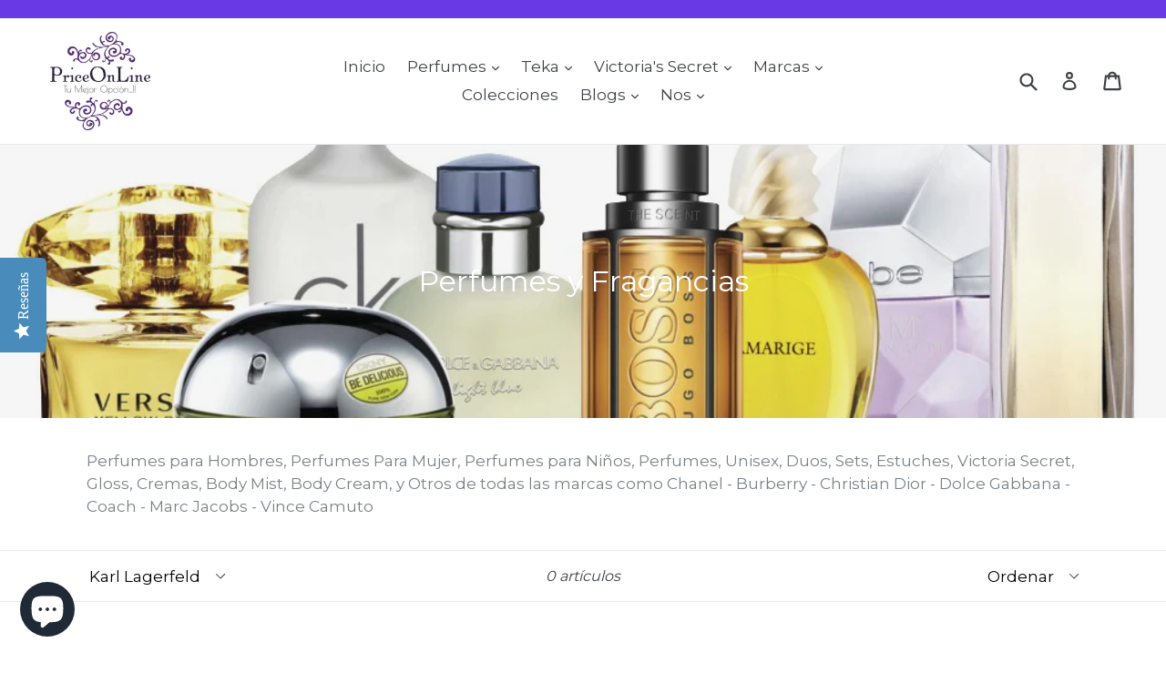

--- FILE ---
content_type: text/html; charset=utf-8
request_url: https://priceonline.mx/collections/perfumes-y-fragancias-dama-y-caballero-todas-las-marcas/Karl-Lagerfeld
body_size: 39839
content:
<script src="https://www.googleoptimize.com/optimize.js?id=OPT-TBKCL8P"></script>

<!-- Google Tag Manager -->
<script>(function(w,d,s,l,i){w[l]=w[l]||[];w[l].push({'gtm.start':
new Date().getTime(),event:'gtm.js'});var f=d.getElementsByTagName(s)[0],
j=d.createElement(s),dl=l!='dataLayer'?'&l='+l:'';j.async=true;j.src=
'https://www.googletagmanager.com/gtm.js?id='+i+dl;f.parentNode.insertBefore(j,f);
})(window,document,'script','dataLayer','GTM-PD4LRMD');</script>
<!-- End Google Tag Manager -->

<!-- Google Tag Manager -->
<script>(function(w,d,s,l,i){w[l]=w[l]||[];w[l].push({'gtm.start':
new Date().getTime(),event:'gtm.js'});var f=d.getElementsByTagName(s)[0],
j=d.createElement(s),dl=l!='dataLayer'?'&l='+l:'';j.async=true;j.src=
'https://www.googletagmanager.com/gtm.js?id='+i+dl;f.parentNode.insertBefore(j,f);
})(window,document,'script','dataLayer','GTM-K6K95HS');</script>
<!-- End Google Tag Manager -->



<!-- Google Tag Manager (noscript) -->
<noscript><iframe src="https://www.googletagmanager.com/ns.html?id=GTM-K6K95HS"
height="0" width="0" style="display:none;visibility:hidden"></iframe></noscript>
<!-- End Google Tag Manager (noscript) -->

<!-- Google Tag Manager (noscript) -->
<noscript><iframe src="https://www.googletagmanager.com/ns.html?id=GTM-PD4LRMD"
height="0" width="0" style="display:none;visibility:hidden"></iframe></noscript>
<!-- End Google Tag Manager (noscript) -->

<!doctype html>
<!--[if IE 9]> <html class="ie9 no-js" lang="es"> <![endif]-->
<!--[if (gt IE 9)|!(IE)]><!--> <html class="no-js" lang="es"> <!--<![endif]-->
<head>
<meta name="google-site-verification" content="jLllvzb6Qp7ax6traefUoew_QmqTRpaDR31xEugiE6Q" />
<!-- Start of Booster Apps Seo-0.1--><title>Perfumes y Fragancias Dama y Caballero | Todas las Marcas PriceOnLine&ndash; Etiquetado &quot;Karl Lagerfeld&quot;</title><meta name="description" content="Perfumes en Linea para Hombres, Perfumes Para Mujer, Perfumes para Niños, Perfumes, Unisex, Duos, Sets, Estuches, Victoria Secret, Gloss, Cremas, Body Mist, Body Cream, y Otros de todas las marcas como Chanel - Burberry - Christian Dior - Dolce Gabbana - Coach - Marc Jacobs, Vince Camuto, Etc, Visitanos!" /><script type="application/ld+json">
  {
    "@context": "https://schema.org",
    "@type": "Organization",
    "name": "PriceOnLine",
    "url": "https://priceonline.mx",
    "description": "Perfumes de Mujer, de Hombre, Unisex, Infantiles de todas las marcas a excelentes precios y ofertas  Chanel - Hugo Boss - Carolina Herrera - Bvlgari - YSL - D\u0026G - Victoria's Secret Mist - Cremas - Gloss -\n- Electrodomésticos Teka , Visitanos, Descuentos especiales","image": "https://priceonline.mx/cdn/shop/t/1/assets/logo.png?v=8828",
      "logo": "https://priceonline.mx/cdn/shop/t/1/assets/logo.png?v=8828","sameAs": ["https://facebook.com/priceonline.mx", "https://twitter.com/PriceOnLine2", "https://instagram.com/priceonline", "https://youtube.com/channel/UCwYgfx4ZdgV18CtbwH1gkxA?view_as=subscriber", "https://linkedin.com/in/priceonline/", "https://pinterest.com/priceonline"],
    "telephone": "5554417152",
    "address": {
      "@type": "PostalAddress",
      "streetAddress": "Tlalpan 227, Vicente Villada,",
      "addressLocality": "México",
      "addressRegion": "Ciudad de México",
      "postalCode": "57710",
      "addressCountry": "México"
    }
  }
</script>

<script type="application/ld+json">
  {
    "@context": "https://schema.org",
    "@type": "WebSite",
    "name": "PriceOnLine",
    "url": "https://priceonline.mx",
    "potentialAction": {
      "@type": "SearchAction",
      "query-input": "required name=query",
      "target": "https://priceonline.mx/search?q={query}"
    }
  }
</script>
<!-- end of Booster Apps SEO -->

  
  <meta property="fb:pages" content="340105012818609" />
 
  <script type="text/javascript">(function e(){var e=document.createElement("script");e.type="text/javascript",e.async=true,e.src="//staticw2.yotpo.com/dJYlxc3vQNyVKthufef3AL77phBOLQhMEGi5mJ5P/widget.js";var t=document.getElementsByTagName("script")[0];t.parentNode.insertBefore(e,t)})();</script>
  
  <meta name = contenido de "verificación Norton-SafeWeb in situ" = "cfnw9c9bwzvf76s8ci9jxdoyubl0bc8zbixvgrb8yg4wgtclh-dd1ql 5HU-fumsov-6okg7a16dr3-5m-knxqx3ynlgkq-2c-fa6f01u fjlscn1kvf2xg7bc-f04qhmp" />
  <meta name = contenido de "verificación Norton-SafeWeb in situ" = "cfnw9c9bwzvf76s8ci9jxdoyubl0bc8zbixvgrb8yg4wgtclh-dd1ql 5HU-fumsov-6okg7a16dr3-5m-knxqx3ynlgkq-2c-fa6f01u fjlscn1kvf2xg7bc-f04qhmp" />
  <meta name = "palabras clave" content = "keyword1, keyword2, NSW-cfnw9c9bwzvf76s8ci9jxdoyubl0bc8zbixvgrb8yg4wgtclh-dd1ql 5HU-fumsov-6okg7a16dr3-5m-knxqx3ynlgk q-2c-f a6f01u fjlscn1kvf2xg7bc-f04qhmp " />
  
 <!-- Global site tag (gtag.js) - Google Analytics -->
<script async src="https://www.googletagmanager.com/gtag/js?id=UA-118788854-8"></script>
<script>
  window.dataLayer = window.dataLayer || [];
  function gtag(){dataLayer.push(arguments);}
  gtag('js', new Date());

  gtag('config', 'UA-118788854-8');
</script>

  
  <!-- Global site tag (gtag.js) - Google Analytics -->
<script async src="https://www.googletagmanager.com/gtag/js?id=UA-118788854-4"></script>
<script>
  window.dataLayer = window.dataLayer || [];
  function gtag(){dataLayer.push(arguments);}
  gtag('js', new Date());

  gtag('config', 'UA-118788854-4');
</script>

  <!-- Global site tag (gtag.js) - Google Analytics -->
<script async src="https://www.googletagmanager.com/gtag/js?id=UA-118788854-1"></script>
<script>
  window.dataLayer = window.dataLayer || [];
  function gtag(){dataLayer.push(arguments);}
  gtag('js', new Date());

  gtag('config', 'UA-118788854-1');
</script>

  <!-- Global site tag (gtag.js) - Google Analytics -->
<script async src="https://www.googletagmanager.com/gtag/js?id=UA-118788854-3"></script>
<script>
  window.dataLayer = window.dataLayer || [];
  function gtag(){dataLayer.push(arguments);}
  gtag('js', new Date());

  gtag('config', 'UA-118788854-3');
</script>

 <!-- Global site tag (gtag.js) - Google Analytics -->
<script async src="https://www.googletagmanager.com/gtag/js?id=UA-118788854-7"></script>
<script>
  window.dataLayer = window.dataLayer || [];
  function gtag(){dataLayer.push(arguments);}
  gtag('js', new Date());

  gtag('config', 'UA-118788854-7');
</script>

  <!-- Global site tag (gtag.js) - Google Analytics -->
<script async src="https://www.googletagmanager.com/gtag/js?id=UA-118788854-2"></script>
<script>
  window.dataLayer = window.dataLayer || [];
  function gtag(){dataLayer.push(arguments);}
  gtag('js', new Date());

  gtag('config', 'UA-118788854-2');
</script>



  <!-- Global site tag (gtag.js) - Google Analytics -->
<script async src="https://www.googletagmanager.com/gtag/js?id=UA-118788854-5"></script>
<script>
  window.dataLayer = window.dataLayer || [];
  function gtag(){dataLayer.push(arguments);}
  gtag('js', new Date());

  gtag('config', 'UA-118788854-5');
</script>

  

  <meta name="p:domain_verify" content="b3c988f634b23349d0dab5dde99bd99a"/>
  <meta name="p:domain_verify" content="b3c988f634b23349d0dab5dde99bd99a"/>
  <meta name="p:domain_verify" content="feb941552e0a29be6b69cc05744f6583"/>
  <meta name="google-site-verification" content="HrT5V321sgxqHI9snu_mIQsA6DrXZCHvTkQC8hogMDQ" />
  <meta charset="utf-8">
  <meta http-equiv="X-UA-Compatible" content="IE=edge,chrome=1">
  <meta name="viewport" content="width=device-width,initial-scale=1">
  <meta name="theme-color" content="#7796a8">
  <link rel="canonical" href="https://priceonline.mx/collections/perfumes-y-fragancias-dama-y-caballero-todas-las-marcas/karl-lagerfeld">

  
    <link rel="shortcut icon" href="//priceonline.mx/cdn/shop/files/logo_Price_32x32.jpg?v=1614782571" type="image/png">
  

  
  
<meta name="robots" content="index,follow">
  

  <!-- /snippets/social-meta-tags.liquid -->




<meta property="og:site_name" content="PriceOnLine">
<meta property="og:url" content="https://priceonline.mx/collections/perfumes-y-fragancias-dama-y-caballero-todas-las-marcas/karl-lagerfeld">
<meta property="og:title" content="Perfumes y Fragancias">
<meta property="og:type" content="product.group">
<meta property="og:description" content="Perfumes en Linea para Hombres, Perfumes Para Mujer, Perfumes para Niños, Perfumes, Unisex, Duos, Sets, Estuches, Victoria Secret, Gloss, Cremas, Body Mist, Body Cream, y Otros de todas las marcas como Chanel - Burberry - Christian Dior - Dolce Gabbana - Coach - Marc Jacobs, Vince Camuto, Etc, Visitanos!">

<meta property="og:image" content="http://priceonline.mx/cdn/shop/collections/perfumes_dama1_1200x1200.jpg?v=1558577126">
<meta property="og:image:secure_url" content="https://priceonline.mx/cdn/shop/collections/perfumes_dama1_1200x1200.jpg?v=1558577126">


  <meta name="twitter:site" content="@priceonline2">

<meta name="twitter:card" content="summary_large_image">
<meta name="twitter:title" content="Perfumes y Fragancias">
<meta name="twitter:description" content="Perfumes en Linea para Hombres, Perfumes Para Mujer, Perfumes para Niños, Perfumes, Unisex, Duos, Sets, Estuches, Victoria Secret, Gloss, Cremas, Body Mist, Body Cream, y Otros de todas las marcas como Chanel - Burberry - Christian Dior - Dolce Gabbana - Coach - Marc Jacobs, Vince Camuto, Etc, Visitanos!">


  <link href="//priceonline.mx/cdn/shop/t/1/assets/theme.scss.css?v=12246753320734020351703172746" rel="stylesheet" type="text/css" media="all" />
  

  <link href="//fonts.googleapis.com/css?family=Montserrat:400,700" rel="stylesheet" type="text/css" media="all" />


  

    <link href="//fonts.googleapis.com/css?family=Montserrat:400" rel="stylesheet" type="text/css" media="all" />
  



  <script>
    var theme = {
      strings: {
        addToCart: "Agregar al carrito",
        soldOut: "Agotado",
        unavailable: "No disponible",
        showMore: "Ver más",
        showLess: "Mostrar menos",
        addressError: "No se puede encontrar esa dirección",
        addressNoResults: "No results for that address",
        addressQueryLimit: "Se ha excedido el límite de uso de la API de Google . Considere la posibilidad de actualizar a un \u003ca href=\"https:\/\/developers.google.com\/maps\/premium\/usage-limits\"\u003ePlan Premium\u003c\/a\u003e.",
        authError: "Hubo un problema de autenticación con su cuenta de Google Maps."
      },
      moneyFormat: "$ {{amount}}"
    }

    document.documentElement.className = document.documentElement.className.replace('no-js', 'js');
  </script>

  <!--[if (lte IE 9) ]><script src="//priceonline.mx/cdn/shop/t/1/assets/match-media.min.js?v=22265819453975888031523077658" type="text/javascript"></script><![endif]-->

  

  <!--[if (gt IE 9)|!(IE)]><!--><script src="//priceonline.mx/cdn/shop/t/1/assets/lazysizes.js?v=68441465964607740661523077658" async="async"></script><!--<![endif]-->
  <!--[if lte IE 9]><script src="//priceonline.mx/cdn/shop/t/1/assets/lazysizes.min.js?v=8828"></script><![endif]-->

  <!--[if (gt IE 9)|!(IE)]><!--><script src="//priceonline.mx/cdn/shop/t/1/assets/vendor.js?v=136118274122071307521523077659" defer="defer"></script><!--<![endif]-->
  <!--[if lte IE 9]><script src="//priceonline.mx/cdn/shop/t/1/assets/vendor.js?v=136118274122071307521523077659"></script><![endif]-->

  <!--[if (gt IE 9)|!(IE)]><!--><script src="//priceonline.mx/cdn/shop/t/1/assets/theme.js?v=142501575258897474011523077658" defer="defer"></script><!--<![endif]-->
  <!--[if lte IE 9]><script src="//priceonline.mx/cdn/shop/t/1/assets/theme.js?v=142501575258897474011523077658"></script><![endif]-->

  <script>window.performance && window.performance.mark && window.performance.mark('shopify.content_for_header.start');</script><meta name="google-site-verification" content="XEg4i3dZCapGInATeGNtSrDuPsRRvy3rkvnTWVIzYEI">
<meta name="google-site-verification" content="jS6iG98D4reWZHslVNlf6elmb4G8P6xqHEagDYaCqY4">
<meta name="google-site-verification" content="SNsud7QTcc3gB8GmtKOiiyHT13X0HG7qnduycKyOoVI">
<meta name="google-site-verification" content="HxWCY5vknh4iJUbopeu13XJ3YWjShYgE_MTP6XqQ7jM">
<meta name="google-site-verification" content="1ISdzC-dkMQ-EEjU1FyDSs5Ms7m1lrON4UV73a72BBs">
<meta name="google-site-verification" content="hzI5CFzp10jNpYLXY0QLqus7XGoV_eB51mzspizUIF8">
<meta name="google-site-verification" content="9OtmcpPyC2zv456lyHhcPOSVSmg5eSSqZZ9MAJZKNbU">
<meta name="google-site-verification" content="OGbN6EMAoVONZQNMcBcMMnB3dvHm9CYR6rW4NGWJlUA">
<meta name="facebook-domain-verification" content="9w9ts3ffpt9grumj8xqaqm13wv4dba">
<meta id="shopify-digital-wallet" name="shopify-digital-wallet" content="/1930559551/digital_wallets/dialog">
<meta name="shopify-checkout-api-token" content="01a929309550b467522f291fcbeb42be">
<link rel="alternate" type="application/atom+xml" title="Feed" href="/collections/perfumes-y-fragancias-dama-y-caballero-todas-las-marcas/Karl-Lagerfeld.atom" />
<link rel="alternate" type="application/json+oembed" href="https://priceonline.mx/collections/perfumes-y-fragancias-dama-y-caballero-todas-las-marcas/karl-lagerfeld.oembed">
<script async="async" src="/checkouts/internal/preloads.js?locale=es-MX"></script>
<link rel="preconnect" href="https://shop.app" crossorigin="anonymous">
<script async="async" src="https://shop.app/checkouts/internal/preloads.js?locale=es-MX&shop_id=1930559551" crossorigin="anonymous"></script>
<script id="shopify-features" type="application/json">{"accessToken":"01a929309550b467522f291fcbeb42be","betas":["rich-media-storefront-analytics"],"domain":"priceonline.mx","predictiveSearch":true,"shopId":1930559551,"locale":"es"}</script>
<script>var Shopify = Shopify || {};
Shopify.shop = "price-online.myshopify.com";
Shopify.locale = "es";
Shopify.currency = {"active":"MXN","rate":"1.0"};
Shopify.country = "MX";
Shopify.theme = {"name":"Debut","id":13600686143,"schema_name":"Debut","schema_version":"2.3.0","theme_store_id":796,"role":"main"};
Shopify.theme.handle = "null";
Shopify.theme.style = {"id":null,"handle":null};
Shopify.cdnHost = "priceonline.mx/cdn";
Shopify.routes = Shopify.routes || {};
Shopify.routes.root = "/";</script>
<script type="module">!function(o){(o.Shopify=o.Shopify||{}).modules=!0}(window);</script>
<script>!function(o){function n(){var o=[];function n(){o.push(Array.prototype.slice.apply(arguments))}return n.q=o,n}var t=o.Shopify=o.Shopify||{};t.loadFeatures=n(),t.autoloadFeatures=n()}(window);</script>
<script>
  window.ShopifyPay = window.ShopifyPay || {};
  window.ShopifyPay.apiHost = "shop.app\/pay";
  window.ShopifyPay.redirectState = null;
</script>
<script id="shop-js-analytics" type="application/json">{"pageType":"collection"}</script>
<script defer="defer" async type="module" src="//priceonline.mx/cdn/shopifycloud/shop-js/modules/v2/client.init-shop-cart-sync_CvZOh8Af.es.esm.js"></script>
<script defer="defer" async type="module" src="//priceonline.mx/cdn/shopifycloud/shop-js/modules/v2/chunk.common_3Rxs6Qxh.esm.js"></script>
<script type="module">
  await import("//priceonline.mx/cdn/shopifycloud/shop-js/modules/v2/client.init-shop-cart-sync_CvZOh8Af.es.esm.js");
await import("//priceonline.mx/cdn/shopifycloud/shop-js/modules/v2/chunk.common_3Rxs6Qxh.esm.js");

  window.Shopify.SignInWithShop?.initShopCartSync?.({"fedCMEnabled":true,"windoidEnabled":true});

</script>
<script>
  window.Shopify = window.Shopify || {};
  if (!window.Shopify.featureAssets) window.Shopify.featureAssets = {};
  window.Shopify.featureAssets['shop-js'] = {"shop-cart-sync":["modules/v2/client.shop-cart-sync_rmK0axmV.es.esm.js","modules/v2/chunk.common_3Rxs6Qxh.esm.js"],"init-fed-cm":["modules/v2/client.init-fed-cm_ZaR7zFve.es.esm.js","modules/v2/chunk.common_3Rxs6Qxh.esm.js"],"shop-button":["modules/v2/client.shop-button_DtKRgnFY.es.esm.js","modules/v2/chunk.common_3Rxs6Qxh.esm.js"],"shop-cash-offers":["modules/v2/client.shop-cash-offers_CD08217J.es.esm.js","modules/v2/chunk.common_3Rxs6Qxh.esm.js","modules/v2/chunk.modal_DPIzVVvN.esm.js"],"init-windoid":["modules/v2/client.init-windoid_B42Q2JHR.es.esm.js","modules/v2/chunk.common_3Rxs6Qxh.esm.js"],"shop-toast-manager":["modules/v2/client.shop-toast-manager_BhL87v9O.es.esm.js","modules/v2/chunk.common_3Rxs6Qxh.esm.js"],"init-shop-email-lookup-coordinator":["modules/v2/client.init-shop-email-lookup-coordinator_CFAE-OH8.es.esm.js","modules/v2/chunk.common_3Rxs6Qxh.esm.js"],"init-shop-cart-sync":["modules/v2/client.init-shop-cart-sync_CvZOh8Af.es.esm.js","modules/v2/chunk.common_3Rxs6Qxh.esm.js"],"avatar":["modules/v2/client.avatar_BTnouDA3.es.esm.js"],"pay-button":["modules/v2/client.pay-button_x3Sl_UWF.es.esm.js","modules/v2/chunk.common_3Rxs6Qxh.esm.js"],"init-customer-accounts":["modules/v2/client.init-customer-accounts_DwzgN7WB.es.esm.js","modules/v2/client.shop-login-button_Bwv8tzNm.es.esm.js","modules/v2/chunk.common_3Rxs6Qxh.esm.js","modules/v2/chunk.modal_DPIzVVvN.esm.js"],"init-shop-for-new-customer-accounts":["modules/v2/client.init-shop-for-new-customer-accounts_l0dYgp_m.es.esm.js","modules/v2/client.shop-login-button_Bwv8tzNm.es.esm.js","modules/v2/chunk.common_3Rxs6Qxh.esm.js","modules/v2/chunk.modal_DPIzVVvN.esm.js"],"shop-login-button":["modules/v2/client.shop-login-button_Bwv8tzNm.es.esm.js","modules/v2/chunk.common_3Rxs6Qxh.esm.js","modules/v2/chunk.modal_DPIzVVvN.esm.js"],"init-customer-accounts-sign-up":["modules/v2/client.init-customer-accounts-sign-up_CqSuJy7r.es.esm.js","modules/v2/client.shop-login-button_Bwv8tzNm.es.esm.js","modules/v2/chunk.common_3Rxs6Qxh.esm.js","modules/v2/chunk.modal_DPIzVVvN.esm.js"],"shop-follow-button":["modules/v2/client.shop-follow-button_sMoqSZtr.es.esm.js","modules/v2/chunk.common_3Rxs6Qxh.esm.js","modules/v2/chunk.modal_DPIzVVvN.esm.js"],"checkout-modal":["modules/v2/client.checkout-modal_CwKmoEcx.es.esm.js","modules/v2/chunk.common_3Rxs6Qxh.esm.js","modules/v2/chunk.modal_DPIzVVvN.esm.js"],"lead-capture":["modules/v2/client.lead-capture_De9xQpTV.es.esm.js","modules/v2/chunk.common_3Rxs6Qxh.esm.js","modules/v2/chunk.modal_DPIzVVvN.esm.js"],"shop-login":["modules/v2/client.shop-login_DZKlOsWP.es.esm.js","modules/v2/chunk.common_3Rxs6Qxh.esm.js","modules/v2/chunk.modal_DPIzVVvN.esm.js"],"payment-terms":["modules/v2/client.payment-terms_WyOlUs-o.es.esm.js","modules/v2/chunk.common_3Rxs6Qxh.esm.js","modules/v2/chunk.modal_DPIzVVvN.esm.js"]};
</script>
<script>(function() {
  var isLoaded = false;
  function asyncLoad() {
    if (isLoaded) return;
    isLoaded = true;
    var urls = ["https:\/\/cdn.shopify.com\/s\/files\/1\/0683\/1371\/0892\/files\/splmn-shopify-prod-August-31.min.js?v=1693985059\u0026shop=price-online.myshopify.com","https:\/\/whatschat.shopiapps.in\/script\/sp-whatsapp-app.js?version=1.0\u0026shop=price-online.myshopify.com","\/\/staticw2.yotpo.com\/dJYlxc3vQNyVKthufef3AL77phBOLQhMEGi5mJ5P\/widget.js?shop=price-online.myshopify.com","\/\/cdn.ywxi.net\/js\/partner-shopify.js?shop=price-online.myshopify.com","https:\/\/www.magisto.com\/media\/shopify\/magisto.js?shop=price-online.myshopify.com","https:\/\/loox.io\/widget\/EkWUI1Ei3u\/loox.1591885877590.js?shop=price-online.myshopify.com","https:\/\/intg.snapchat.com\/shopify\/shopify-scevent-init.js?id=47af6cf7-3321-4a41-bc3a-cebf7016311e\u0026shop=price-online.myshopify.com","\/\/cdn.shopify.com\/proxy\/d2dd55c847626f0299d0beb5806b7a25abb66c0d6f240f3d0463a24886cc8866\/bingshoppingtool-t2app-prod.trafficmanager.net\/uet\/tracking_script?shop=price-online.myshopify.com\u0026sp-cache-control=cHVibGljLCBtYXgtYWdlPTkwMA","https:\/\/cdn.hextom.com\/js\/freeshippingbar.js?shop=price-online.myshopify.com","\/\/cdn.trustedsite.com\/js\/partner-shopify.js?shop=price-online.myshopify.com"];
    for (var i = 0; i < urls.length; i++) {
      var s = document.createElement('script');
      s.type = 'text/javascript';
      s.async = true;
      s.src = urls[i];
      var x = document.getElementsByTagName('script')[0];
      x.parentNode.insertBefore(s, x);
    }
  };
  if(window.attachEvent) {
    window.attachEvent('onload', asyncLoad);
  } else {
    window.addEventListener('load', asyncLoad, false);
  }
})();</script>
<script id="__st">var __st={"a":1930559551,"offset":-21600,"reqid":"b008d651-9ebd-4115-809b-89f562e2e147-1768728512","pageurl":"priceonline.mx\/collections\/perfumes-y-fragancias-dama-y-caballero-todas-las-marcas\/Karl-Lagerfeld","u":"be335c839211","p":"collection","rtyp":"collection","rid":71699365951};</script>
<script>window.ShopifyPaypalV4VisibilityTracking = true;</script>
<script id="captcha-bootstrap">!function(){'use strict';const t='contact',e='account',n='new_comment',o=[[t,t],['blogs',n],['comments',n],[t,'customer']],c=[[e,'customer_login'],[e,'guest_login'],[e,'recover_customer_password'],[e,'create_customer']],r=t=>t.map((([t,e])=>`form[action*='/${t}']:not([data-nocaptcha='true']) input[name='form_type'][value='${e}']`)).join(','),a=t=>()=>t?[...document.querySelectorAll(t)].map((t=>t.form)):[];function s(){const t=[...o],e=r(t);return a(e)}const i='password',u='form_key',d=['recaptcha-v3-token','g-recaptcha-response','h-captcha-response',i],f=()=>{try{return window.sessionStorage}catch{return}},m='__shopify_v',_=t=>t.elements[u];function p(t,e,n=!1){try{const o=window.sessionStorage,c=JSON.parse(o.getItem(e)),{data:r}=function(t){const{data:e,action:n}=t;return t[m]||n?{data:e,action:n}:{data:t,action:n}}(c);for(const[e,n]of Object.entries(r))t.elements[e]&&(t.elements[e].value=n);n&&o.removeItem(e)}catch(o){console.error('form repopulation failed',{error:o})}}const l='form_type',E='cptcha';function T(t){t.dataset[E]=!0}const w=window,h=w.document,L='Shopify',v='ce_forms',y='captcha';let A=!1;((t,e)=>{const n=(g='f06e6c50-85a8-45c8-87d0-21a2b65856fe',I='https://cdn.shopify.com/shopifycloud/storefront-forms-hcaptcha/ce_storefront_forms_captcha_hcaptcha.v1.5.2.iife.js',D={infoText:'Protegido por hCaptcha',privacyText:'Privacidad',termsText:'Términos'},(t,e,n)=>{const o=w[L][v],c=o.bindForm;if(c)return c(t,g,e,D).then(n);var r;o.q.push([[t,g,e,D],n]),r=I,A||(h.body.append(Object.assign(h.createElement('script'),{id:'captcha-provider',async:!0,src:r})),A=!0)});var g,I,D;w[L]=w[L]||{},w[L][v]=w[L][v]||{},w[L][v].q=[],w[L][y]=w[L][y]||{},w[L][y].protect=function(t,e){n(t,void 0,e),T(t)},Object.freeze(w[L][y]),function(t,e,n,w,h,L){const[v,y,A,g]=function(t,e,n){const i=e?o:[],u=t?c:[],d=[...i,...u],f=r(d),m=r(i),_=r(d.filter((([t,e])=>n.includes(e))));return[a(f),a(m),a(_),s()]}(w,h,L),I=t=>{const e=t.target;return e instanceof HTMLFormElement?e:e&&e.form},D=t=>v().includes(t);t.addEventListener('submit',(t=>{const e=I(t);if(!e)return;const n=D(e)&&!e.dataset.hcaptchaBound&&!e.dataset.recaptchaBound,o=_(e),c=g().includes(e)&&(!o||!o.value);(n||c)&&t.preventDefault(),c&&!n&&(function(t){try{if(!f())return;!function(t){const e=f();if(!e)return;const n=_(t);if(!n)return;const o=n.value;o&&e.removeItem(o)}(t);const e=Array.from(Array(32),(()=>Math.random().toString(36)[2])).join('');!function(t,e){_(t)||t.append(Object.assign(document.createElement('input'),{type:'hidden',name:u})),t.elements[u].value=e}(t,e),function(t,e){const n=f();if(!n)return;const o=[...t.querySelectorAll(`input[type='${i}']`)].map((({name:t})=>t)),c=[...d,...o],r={};for(const[a,s]of new FormData(t).entries())c.includes(a)||(r[a]=s);n.setItem(e,JSON.stringify({[m]:1,action:t.action,data:r}))}(t,e)}catch(e){console.error('failed to persist form',e)}}(e),e.submit())}));const S=(t,e)=>{t&&!t.dataset[E]&&(n(t,e.some((e=>e===t))),T(t))};for(const o of['focusin','change'])t.addEventListener(o,(t=>{const e=I(t);D(e)&&S(e,y())}));const B=e.get('form_key'),M=e.get(l),P=B&&M;t.addEventListener('DOMContentLoaded',(()=>{const t=y();if(P)for(const e of t)e.elements[l].value===M&&p(e,B);[...new Set([...A(),...v().filter((t=>'true'===t.dataset.shopifyCaptcha))])].forEach((e=>S(e,t)))}))}(h,new URLSearchParams(w.location.search),n,t,e,['guest_login'])})(!0,!0)}();</script>
<script integrity="sha256-4kQ18oKyAcykRKYeNunJcIwy7WH5gtpwJnB7kiuLZ1E=" data-source-attribution="shopify.loadfeatures" defer="defer" src="//priceonline.mx/cdn/shopifycloud/storefront/assets/storefront/load_feature-a0a9edcb.js" crossorigin="anonymous"></script>
<script crossorigin="anonymous" defer="defer" src="//priceonline.mx/cdn/shopifycloud/storefront/assets/shopify_pay/storefront-65b4c6d7.js?v=20250812"></script>
<script data-source-attribution="shopify.dynamic_checkout.dynamic.init">var Shopify=Shopify||{};Shopify.PaymentButton=Shopify.PaymentButton||{isStorefrontPortableWallets:!0,init:function(){window.Shopify.PaymentButton.init=function(){};var t=document.createElement("script");t.src="https://priceonline.mx/cdn/shopifycloud/portable-wallets/latest/portable-wallets.es.js",t.type="module",document.head.appendChild(t)}};
</script>
<script data-source-attribution="shopify.dynamic_checkout.buyer_consent">
  function portableWalletsHideBuyerConsent(e){var t=document.getElementById("shopify-buyer-consent"),n=document.getElementById("shopify-subscription-policy-button");t&&n&&(t.classList.add("hidden"),t.setAttribute("aria-hidden","true"),n.removeEventListener("click",e))}function portableWalletsShowBuyerConsent(e){var t=document.getElementById("shopify-buyer-consent"),n=document.getElementById("shopify-subscription-policy-button");t&&n&&(t.classList.remove("hidden"),t.removeAttribute("aria-hidden"),n.addEventListener("click",e))}window.Shopify?.PaymentButton&&(window.Shopify.PaymentButton.hideBuyerConsent=portableWalletsHideBuyerConsent,window.Shopify.PaymentButton.showBuyerConsent=portableWalletsShowBuyerConsent);
</script>
<script data-source-attribution="shopify.dynamic_checkout.cart.bootstrap">document.addEventListener("DOMContentLoaded",(function(){function t(){return document.querySelector("shopify-accelerated-checkout-cart, shopify-accelerated-checkout")}if(t())Shopify.PaymentButton.init();else{new MutationObserver((function(e,n){t()&&(Shopify.PaymentButton.init(),n.disconnect())})).observe(document.body,{childList:!0,subtree:!0})}}));
</script>
<link id="shopify-accelerated-checkout-styles" rel="stylesheet" media="screen" href="https://priceonline.mx/cdn/shopifycloud/portable-wallets/latest/accelerated-checkout-backwards-compat.css" crossorigin="anonymous">
<style id="shopify-accelerated-checkout-cart">
        #shopify-buyer-consent {
  margin-top: 1em;
  display: inline-block;
  width: 100%;
}

#shopify-buyer-consent.hidden {
  display: none;
}

#shopify-subscription-policy-button {
  background: none;
  border: none;
  padding: 0;
  text-decoration: underline;
  font-size: inherit;
  cursor: pointer;
}

#shopify-subscription-policy-button::before {
  box-shadow: none;
}

      </style>

<script>window.performance && window.performance.mark && window.performance.mark('shopify.content_for_header.end');</script>

	<script>var loox_global_hash = '1768693445142';</script><!-- ##loox_render_editor_callout=true## --><style>.loox-reviews-default { max-width: 1200px; margin: 0 auto; }.loox-rating .loox-icon { color:#000000; }
:root { --lxs-rating-icon-color: #000000; }</style>
<!-- BEGIN app block: shopify://apps/mercado-pago-antifraud-plus/blocks/embed-block/b19ea721-f94a-4308-bee5-0057c043bac5 -->
<!-- BEGIN app snippet: send-melidata-report --><script>
  const MLD_IS_DEV = false;
  const CART_TOKEN_KEY = 'cartToken';
  const USER_SESSION_ID_KEY = 'pf_user_session_id';
  const EVENT_TYPE = 'event';
  const MLD_PLATFORM_NAME = 'shopify';
  const PLATFORM_VERSION = '1.0.0';
  const MLD_PLUGIN_VERSION = '0.1.0';
  const NAVIGATION_DATA_PATH = 'pf/navigation_data';
  const MELIDATA_TRACKS_URL = 'https://api.mercadopago.com/v1/plugins/melidata/tracks';
  const BUSINESS_NAME = 'mercadopago';
  const MLD_MELI_SESSION_ID_KEY = 'meli_session_id';
  const EVENT_NAME = 'navigation_data'

  const SEND_MELIDATA_REPORT_NAME = MLD_IS_DEV ? 'send_melidata_report_test' : 'send_melidata_report';
  const SUCCESS_SENDING_MELIDATA_REPORT_VALUE = 'SUCCESS_SENDING_MELIDATA_REPORT';
  const FAILED_SENDING_MELIDATA_REPORT_VALUE = 'FAILED_SENDING_MELIDATA_REPORT';

  const userAgent = navigator.userAgent;
  const startTime = Date.now();
  const deviceId = sessionStorage.getItem(MLD_MELI_SESSION_ID_KEY) ?? '';
  const cartToken = localStorage.getItem(CART_TOKEN_KEY) ?? '';
  const userSessionId = generateUserSessionId();
  const shopId = __st?.a ?? '';
  const shopUrl = Shopify?.shop ?? '';
  const country = Shopify?.country ?? '';

  const siteIdMap = {
    BR: 'MLB',
    MX: 'MLM',
    CO: 'MCO',
    CL: 'MLC',
    UY: 'MLU',
    PE: 'MPE',
    AR: 'MLA',
  };

  function getSiteId() {
    return siteIdMap[country] ?? 'MLB';
  }

  function detectBrowser() {
    switch (true) {
      case /Edg/.test(userAgent):
        return 'Microsoft Edge';
      case /Chrome/.test(userAgent) && !/Edg/.test(userAgent):
        return 'Chrome';
      case /Firefox/.test(userAgent):
        return 'Firefox';
      case /Safari/.test(userAgent) && !/Chrome/.test(userAgent):
        return 'Safari';
      case /Opera/.test(userAgent) || /OPR/.test(userAgent):
        return 'Opera';
      case /Trident/.test(userAgent) || /MSIE/.test(userAgent):
        return 'Internet Explorer';
      case /Edge/.test(userAgent):
        return 'Microsoft Edge (Legacy)';
      default:
        return 'Unknown';
    }
  }

  function detectDevice() {
    switch (true) {
      case /android/i.test(userAgent):
        return '/mobile/android';
      case /iPad|iPhone|iPod/.test(userAgent):
        return '/mobile/ios';
      case /mobile/i.test(userAgent):
        return '/mobile';
      default:
        return '/web/desktop';
    }
  }

  function getPageTimeCount() {
    const endTime = Date.now();
    const timeSpent = endTime - startTime;
    return timeSpent;
  }

  function buildURLPath(fullUrl) {
    try {
      const url = new URL(fullUrl);
      return url.pathname;
    } catch (error) {
      return '';
    }
  }

  function generateUUID() {
    return 'pf-' + Date.now() + '-' + Math.random().toString(36).substring(2, 9);
  }

  function generateUserSessionId() {
    const uuid = generateUUID();
    const userSessionId = sessionStorage.getItem(USER_SESSION_ID_KEY);
    if (!userSessionId) {
      sessionStorage.setItem(USER_SESSION_ID_KEY, uuid);
      return uuid;
    }
    return userSessionId;
  }

  function sendMelidataReport() {
    try {
      const payload = {
        platform: {
          name: MLD_PLATFORM_NAME,
          version: PLATFORM_VERSION,
          uri: '/',
          location: '/',
        },
        plugin: {
          version: MLD_PLUGIN_VERSION,
        },
        user: {
          uid: userSessionId,
        },
        application: {
          business: BUSINESS_NAME,
          site_id: getSiteId(),
          version: PLATFORM_VERSION,
        },
        device: {
          platform: detectDevice(),
        },
        events: [
          {
            path: NAVIGATION_DATA_PATH,
            id: userSessionId,
            type: EVENT_TYPE,
            user_local_timestamp: new Date().toISOString(),
            metadata_type: EVENT_TYPE,
            metadata: {
              event: {
                element: 'window',
                action: 'load',
                target: 'body',
                label: EVENT_NAME,
              },
              configs: [
                {
                  config_name: 'page_time',
                  new_value: getPageTimeCount().toString(),
                },
                {
                  config_name: 'shop',
                  new_value: shopUrl,
                },
                {
                  config_name: 'shop_id',
                  new_value: String(shopId),
                },
                {
                  config_name: 'pf_user_session_id',
                  new_value: userSessionId,
                },
                {
                  config_name: 'current_page',
                  new_value: location.pathname,
                },
                {
                  config_name: 'last_page',
                  new_value: buildURLPath(document.referrer),
                },
                {
                  config_name: 'is_device_generated',
                  new_value: String(!!deviceId),
                },
                {
                  config_name: 'browser',
                  new_value: detectBrowser(),
                },
                {
                  config_name: 'cart_token',
                  new_value: cartToken.slice(1, -1),
                },
              ],
            },
          },
        ],
      };

      const success = navigator.sendBeacon(MELIDATA_TRACKS_URL, JSON.stringify(payload));
      if (success) {
        registerDatadogEvent(SEND_MELIDATA_REPORT_NAME, SUCCESS_SENDING_MELIDATA_REPORT_VALUE, `[${EVENT_NAME}]`, shopUrl);
      } else {
        registerDatadogEvent(SEND_MELIDATA_REPORT_NAME, FAILED_SENDING_MELIDATA_REPORT_VALUE, `[${EVENT_NAME}]`, shopUrl);
      }
    } catch (error) {
      registerDatadogEvent(SEND_MELIDATA_REPORT_NAME, FAILED_SENDING_MELIDATA_REPORT_VALUE, `[${EVENT_NAME}]: ${error}`, shopUrl);
    }
  }
  window.addEventListener('beforeunload', sendMelidataReport);
</script><!-- END app snippet -->
<!-- END app block --><script src="https://cdn.shopify.com/extensions/7bc9bb47-adfa-4267-963e-cadee5096caf/inbox-1252/assets/inbox-chat-loader.js" type="text/javascript" defer="defer"></script>
<script src="https://cdn.shopify.com/extensions/019a9885-5cb8-7f04-b0fb-8a9d5cdad1c0/mercadopago-pf-app-132/assets/generate-meli-session-id.js" type="text/javascript" defer="defer"></script>
<link href="https://monorail-edge.shopifysvc.com" rel="dns-prefetch">
<script>(function(){if ("sendBeacon" in navigator && "performance" in window) {try {var session_token_from_headers = performance.getEntriesByType('navigation')[0].serverTiming.find(x => x.name == '_s').description;} catch {var session_token_from_headers = undefined;}var session_cookie_matches = document.cookie.match(/_shopify_s=([^;]*)/);var session_token_from_cookie = session_cookie_matches && session_cookie_matches.length === 2 ? session_cookie_matches[1] : "";var session_token = session_token_from_headers || session_token_from_cookie || "";function handle_abandonment_event(e) {var entries = performance.getEntries().filter(function(entry) {return /monorail-edge.shopifysvc.com/.test(entry.name);});if (!window.abandonment_tracked && entries.length === 0) {window.abandonment_tracked = true;var currentMs = Date.now();var navigation_start = performance.timing.navigationStart;var payload = {shop_id: 1930559551,url: window.location.href,navigation_start,duration: currentMs - navigation_start,session_token,page_type: "collection"};window.navigator.sendBeacon("https://monorail-edge.shopifysvc.com/v1/produce", JSON.stringify({schema_id: "online_store_buyer_site_abandonment/1.1",payload: payload,metadata: {event_created_at_ms: currentMs,event_sent_at_ms: currentMs}}));}}window.addEventListener('pagehide', handle_abandonment_event);}}());</script>
<script id="web-pixels-manager-setup">(function e(e,d,r,n,o){if(void 0===o&&(o={}),!Boolean(null===(a=null===(i=window.Shopify)||void 0===i?void 0:i.analytics)||void 0===a?void 0:a.replayQueue)){var i,a;window.Shopify=window.Shopify||{};var t=window.Shopify;t.analytics=t.analytics||{};var s=t.analytics;s.replayQueue=[],s.publish=function(e,d,r){return s.replayQueue.push([e,d,r]),!0};try{self.performance.mark("wpm:start")}catch(e){}var l=function(){var e={modern:/Edge?\/(1{2}[4-9]|1[2-9]\d|[2-9]\d{2}|\d{4,})\.\d+(\.\d+|)|Firefox\/(1{2}[4-9]|1[2-9]\d|[2-9]\d{2}|\d{4,})\.\d+(\.\d+|)|Chrom(ium|e)\/(9{2}|\d{3,})\.\d+(\.\d+|)|(Maci|X1{2}).+ Version\/(15\.\d+|(1[6-9]|[2-9]\d|\d{3,})\.\d+)([,.]\d+|)( \(\w+\)|)( Mobile\/\w+|) Safari\/|Chrome.+OPR\/(9{2}|\d{3,})\.\d+\.\d+|(CPU[ +]OS|iPhone[ +]OS|CPU[ +]iPhone|CPU IPhone OS|CPU iPad OS)[ +]+(15[._]\d+|(1[6-9]|[2-9]\d|\d{3,})[._]\d+)([._]\d+|)|Android:?[ /-](13[3-9]|1[4-9]\d|[2-9]\d{2}|\d{4,})(\.\d+|)(\.\d+|)|Android.+Firefox\/(13[5-9]|1[4-9]\d|[2-9]\d{2}|\d{4,})\.\d+(\.\d+|)|Android.+Chrom(ium|e)\/(13[3-9]|1[4-9]\d|[2-9]\d{2}|\d{4,})\.\d+(\.\d+|)|SamsungBrowser\/([2-9]\d|\d{3,})\.\d+/,legacy:/Edge?\/(1[6-9]|[2-9]\d|\d{3,})\.\d+(\.\d+|)|Firefox\/(5[4-9]|[6-9]\d|\d{3,})\.\d+(\.\d+|)|Chrom(ium|e)\/(5[1-9]|[6-9]\d|\d{3,})\.\d+(\.\d+|)([\d.]+$|.*Safari\/(?![\d.]+ Edge\/[\d.]+$))|(Maci|X1{2}).+ Version\/(10\.\d+|(1[1-9]|[2-9]\d|\d{3,})\.\d+)([,.]\d+|)( \(\w+\)|)( Mobile\/\w+|) Safari\/|Chrome.+OPR\/(3[89]|[4-9]\d|\d{3,})\.\d+\.\d+|(CPU[ +]OS|iPhone[ +]OS|CPU[ +]iPhone|CPU IPhone OS|CPU iPad OS)[ +]+(10[._]\d+|(1[1-9]|[2-9]\d|\d{3,})[._]\d+)([._]\d+|)|Android:?[ /-](13[3-9]|1[4-9]\d|[2-9]\d{2}|\d{4,})(\.\d+|)(\.\d+|)|Mobile Safari.+OPR\/([89]\d|\d{3,})\.\d+\.\d+|Android.+Firefox\/(13[5-9]|1[4-9]\d|[2-9]\d{2}|\d{4,})\.\d+(\.\d+|)|Android.+Chrom(ium|e)\/(13[3-9]|1[4-9]\d|[2-9]\d{2}|\d{4,})\.\d+(\.\d+|)|Android.+(UC? ?Browser|UCWEB|U3)[ /]?(15\.([5-9]|\d{2,})|(1[6-9]|[2-9]\d|\d{3,})\.\d+)\.\d+|SamsungBrowser\/(5\.\d+|([6-9]|\d{2,})\.\d+)|Android.+MQ{2}Browser\/(14(\.(9|\d{2,})|)|(1[5-9]|[2-9]\d|\d{3,})(\.\d+|))(\.\d+|)|K[Aa][Ii]OS\/(3\.\d+|([4-9]|\d{2,})\.\d+)(\.\d+|)/},d=e.modern,r=e.legacy,n=navigator.userAgent;return n.match(d)?"modern":n.match(r)?"legacy":"unknown"}(),u="modern"===l?"modern":"legacy",c=(null!=n?n:{modern:"",legacy:""})[u],f=function(e){return[e.baseUrl,"/wpm","/b",e.hashVersion,"modern"===e.buildTarget?"m":"l",".js"].join("")}({baseUrl:d,hashVersion:r,buildTarget:u}),m=function(e){var d=e.version,r=e.bundleTarget,n=e.surface,o=e.pageUrl,i=e.monorailEndpoint;return{emit:function(e){var a=e.status,t=e.errorMsg,s=(new Date).getTime(),l=JSON.stringify({metadata:{event_sent_at_ms:s},events:[{schema_id:"web_pixels_manager_load/3.1",payload:{version:d,bundle_target:r,page_url:o,status:a,surface:n,error_msg:t},metadata:{event_created_at_ms:s}}]});if(!i)return console&&console.warn&&console.warn("[Web Pixels Manager] No Monorail endpoint provided, skipping logging."),!1;try{return self.navigator.sendBeacon.bind(self.navigator)(i,l)}catch(e){}var u=new XMLHttpRequest;try{return u.open("POST",i,!0),u.setRequestHeader("Content-Type","text/plain"),u.send(l),!0}catch(e){return console&&console.warn&&console.warn("[Web Pixels Manager] Got an unhandled error while logging to Monorail."),!1}}}}({version:r,bundleTarget:l,surface:e.surface,pageUrl:self.location.href,monorailEndpoint:e.monorailEndpoint});try{o.browserTarget=l,function(e){var d=e.src,r=e.async,n=void 0===r||r,o=e.onload,i=e.onerror,a=e.sri,t=e.scriptDataAttributes,s=void 0===t?{}:t,l=document.createElement("script"),u=document.querySelector("head"),c=document.querySelector("body");if(l.async=n,l.src=d,a&&(l.integrity=a,l.crossOrigin="anonymous"),s)for(var f in s)if(Object.prototype.hasOwnProperty.call(s,f))try{l.dataset[f]=s[f]}catch(e){}if(o&&l.addEventListener("load",o),i&&l.addEventListener("error",i),u)u.appendChild(l);else{if(!c)throw new Error("Did not find a head or body element to append the script");c.appendChild(l)}}({src:f,async:!0,onload:function(){if(!function(){var e,d;return Boolean(null===(d=null===(e=window.Shopify)||void 0===e?void 0:e.analytics)||void 0===d?void 0:d.initialized)}()){var d=window.webPixelsManager.init(e)||void 0;if(d){var r=window.Shopify.analytics;r.replayQueue.forEach((function(e){var r=e[0],n=e[1],o=e[2];d.publishCustomEvent(r,n,o)})),r.replayQueue=[],r.publish=d.publishCustomEvent,r.visitor=d.visitor,r.initialized=!0}}},onerror:function(){return m.emit({status:"failed",errorMsg:"".concat(f," has failed to load")})},sri:function(e){var d=/^sha384-[A-Za-z0-9+/=]+$/;return"string"==typeof e&&d.test(e)}(c)?c:"",scriptDataAttributes:o}),m.emit({status:"loading"})}catch(e){m.emit({status:"failed",errorMsg:(null==e?void 0:e.message)||"Unknown error"})}}})({shopId: 1930559551,storefrontBaseUrl: "https://priceonline.mx",extensionsBaseUrl: "https://extensions.shopifycdn.com/cdn/shopifycloud/web-pixels-manager",monorailEndpoint: "https://monorail-edge.shopifysvc.com/unstable/produce_batch",surface: "storefront-renderer",enabledBetaFlags: ["2dca8a86"],webPixelsConfigList: [{"id":"1452965951","configuration":"{\"shopUrl\":\"price-online.myshopify.com\"}","eventPayloadVersion":"v1","runtimeContext":"STRICT","scriptVersion":"c581e5437ee132f6ac1ad175a6693233","type":"APP","apiClientId":109149454337,"privacyPurposes":["ANALYTICS","MARKETING","SALE_OF_DATA"],"dataSharingAdjustments":{"protectedCustomerApprovalScopes":["read_customer_personal_data"]}},{"id":"1217790015","configuration":"{\"config\":\"{\\\"google_tag_ids\\\":[\\\"AW-17670870091\\\",\\\"GT-T9BTJXRQ\\\"],\\\"target_country\\\":\\\"ZZ\\\",\\\"gtag_events\\\":[{\\\"type\\\":\\\"begin_checkout\\\",\\\"action_label\\\":\\\"AW-17670870091\\\/8Sj1CJy6o7EbEMuokOpB\\\"},{\\\"type\\\":\\\"search\\\",\\\"action_label\\\":\\\"AW-17670870091\\\/e0pXCKi6o7EbEMuokOpB\\\"},{\\\"type\\\":\\\"view_item\\\",\\\"action_label\\\":[\\\"AW-17670870091\\\/z_rMCKW6o7EbEMuokOpB\\\",\\\"MC-4EP69YL2FM\\\"]},{\\\"type\\\":\\\"purchase\\\",\\\"action_label\\\":[\\\"AW-17670870091\\\/X7bzCJm6o7EbEMuokOpB\\\",\\\"MC-4EP69YL2FM\\\"]},{\\\"type\\\":\\\"page_view\\\",\\\"action_label\\\":[\\\"AW-17670870091\\\/hAzfCKK6o7EbEMuokOpB\\\",\\\"MC-4EP69YL2FM\\\"]},{\\\"type\\\":\\\"add_payment_info\\\",\\\"action_label\\\":\\\"AW-17670870091\\\/grsGCMuCprEbEMuokOpB\\\"},{\\\"type\\\":\\\"add_to_cart\\\",\\\"action_label\\\":\\\"AW-17670870091\\\/N5gmCJ-6o7EbEMuokOpB\\\"}],\\\"enable_monitoring_mode\\\":false}\"}","eventPayloadVersion":"v1","runtimeContext":"OPEN","scriptVersion":"b2a88bafab3e21179ed38636efcd8a93","type":"APP","apiClientId":1780363,"privacyPurposes":[],"dataSharingAdjustments":{"protectedCustomerApprovalScopes":["read_customer_address","read_customer_email","read_customer_name","read_customer_personal_data","read_customer_phone"]}},{"id":"1023967295","configuration":"{\"yotpoStoreId\":\"dJYlxc3vQNyVKthufef3AL77phBOLQhMEGi5mJ5P\"}","eventPayloadVersion":"v1","runtimeContext":"STRICT","scriptVersion":"8bb37a256888599d9a3d57f0551d3859","type":"APP","apiClientId":70132,"privacyPurposes":["ANALYTICS","MARKETING","SALE_OF_DATA"],"dataSharingAdjustments":{"protectedCustomerApprovalScopes":["read_customer_address","read_customer_email","read_customer_name","read_customer_personal_data","read_customer_phone"]}},{"id":"166461503","configuration":"{\"pixel_id\":\"747836296391874\",\"pixel_type\":\"facebook_pixel\",\"metaapp_system_user_token\":\"-\"}","eventPayloadVersion":"v1","runtimeContext":"OPEN","scriptVersion":"ca16bc87fe92b6042fbaa3acc2fbdaa6","type":"APP","apiClientId":2329312,"privacyPurposes":["ANALYTICS","MARKETING","SALE_OF_DATA"],"dataSharingAdjustments":{"protectedCustomerApprovalScopes":["read_customer_address","read_customer_email","read_customer_name","read_customer_personal_data","read_customer_phone"]}},{"id":"54165567","configuration":"{\"tagID\":\"2614149647105\"}","eventPayloadVersion":"v1","runtimeContext":"STRICT","scriptVersion":"18031546ee651571ed29edbe71a3550b","type":"APP","apiClientId":3009811,"privacyPurposes":["ANALYTICS","MARKETING","SALE_OF_DATA"],"dataSharingAdjustments":{"protectedCustomerApprovalScopes":["read_customer_address","read_customer_email","read_customer_name","read_customer_personal_data","read_customer_phone"]}},{"id":"2457663","configuration":"{\"pixelId\":\"47af6cf7-3321-4a41-bc3a-cebf7016311e\"}","eventPayloadVersion":"v1","runtimeContext":"STRICT","scriptVersion":"c119f01612c13b62ab52809eb08154bb","type":"APP","apiClientId":2556259,"privacyPurposes":["ANALYTICS","MARKETING","SALE_OF_DATA"],"dataSharingAdjustments":{"protectedCustomerApprovalScopes":["read_customer_address","read_customer_email","read_customer_name","read_customer_personal_data","read_customer_phone"]}},{"id":"64847935","eventPayloadVersion":"v1","runtimeContext":"LAX","scriptVersion":"1","type":"CUSTOM","privacyPurposes":["MARKETING"],"name":"Meta pixel (migrated)"},{"id":"93782079","eventPayloadVersion":"v1","runtimeContext":"LAX","scriptVersion":"1","type":"CUSTOM","privacyPurposes":["ANALYTICS"],"name":"Google Analytics tag (migrated)"},{"id":"shopify-app-pixel","configuration":"{}","eventPayloadVersion":"v1","runtimeContext":"STRICT","scriptVersion":"0450","apiClientId":"shopify-pixel","type":"APP","privacyPurposes":["ANALYTICS","MARKETING"]},{"id":"shopify-custom-pixel","eventPayloadVersion":"v1","runtimeContext":"LAX","scriptVersion":"0450","apiClientId":"shopify-pixel","type":"CUSTOM","privacyPurposes":["ANALYTICS","MARKETING"]}],isMerchantRequest: false,initData: {"shop":{"name":"PriceOnLine","paymentSettings":{"currencyCode":"MXN"},"myshopifyDomain":"price-online.myshopify.com","countryCode":"MX","storefrontUrl":"https:\/\/priceonline.mx"},"customer":null,"cart":null,"checkout":null,"productVariants":[],"purchasingCompany":null},},"https://priceonline.mx/cdn","fcfee988w5aeb613cpc8e4bc33m6693e112",{"modern":"","legacy":""},{"shopId":"1930559551","storefrontBaseUrl":"https:\/\/priceonline.mx","extensionBaseUrl":"https:\/\/extensions.shopifycdn.com\/cdn\/shopifycloud\/web-pixels-manager","surface":"storefront-renderer","enabledBetaFlags":"[\"2dca8a86\"]","isMerchantRequest":"false","hashVersion":"fcfee988w5aeb613cpc8e4bc33m6693e112","publish":"custom","events":"[[\"page_viewed\",{}],[\"collection_viewed\",{\"collection\":{\"id\":\"71699365951\",\"title\":\"Perfumes y Fragancias\",\"productVariants\":[]}}]]"});</script><script>
  window.ShopifyAnalytics = window.ShopifyAnalytics || {};
  window.ShopifyAnalytics.meta = window.ShopifyAnalytics.meta || {};
  window.ShopifyAnalytics.meta.currency = 'MXN';
  var meta = {"products":[],"page":{"pageType":"collection","resourceType":"collection","resourceId":71699365951,"requestId":"b008d651-9ebd-4115-809b-89f562e2e147-1768728512"}};
  for (var attr in meta) {
    window.ShopifyAnalytics.meta[attr] = meta[attr];
  }
</script>
<script class="analytics">
  (function () {
    var customDocumentWrite = function(content) {
      var jquery = null;

      if (window.jQuery) {
        jquery = window.jQuery;
      } else if (window.Checkout && window.Checkout.$) {
        jquery = window.Checkout.$;
      }

      if (jquery) {
        jquery('body').append(content);
      }
    };

    var hasLoggedConversion = function(token) {
      if (token) {
        return document.cookie.indexOf('loggedConversion=' + token) !== -1;
      }
      return false;
    }

    var setCookieIfConversion = function(token) {
      if (token) {
        var twoMonthsFromNow = new Date(Date.now());
        twoMonthsFromNow.setMonth(twoMonthsFromNow.getMonth() + 2);

        document.cookie = 'loggedConversion=' + token + '; expires=' + twoMonthsFromNow;
      }
    }

    var trekkie = window.ShopifyAnalytics.lib = window.trekkie = window.trekkie || [];
    if (trekkie.integrations) {
      return;
    }
    trekkie.methods = [
      'identify',
      'page',
      'ready',
      'track',
      'trackForm',
      'trackLink'
    ];
    trekkie.factory = function(method) {
      return function() {
        var args = Array.prototype.slice.call(arguments);
        args.unshift(method);
        trekkie.push(args);
        return trekkie;
      };
    };
    for (var i = 0; i < trekkie.methods.length; i++) {
      var key = trekkie.methods[i];
      trekkie[key] = trekkie.factory(key);
    }
    trekkie.load = function(config) {
      trekkie.config = config || {};
      trekkie.config.initialDocumentCookie = document.cookie;
      var first = document.getElementsByTagName('script')[0];
      var script = document.createElement('script');
      script.type = 'text/javascript';
      script.onerror = function(e) {
        var scriptFallback = document.createElement('script');
        scriptFallback.type = 'text/javascript';
        scriptFallback.onerror = function(error) {
                var Monorail = {
      produce: function produce(monorailDomain, schemaId, payload) {
        var currentMs = new Date().getTime();
        var event = {
          schema_id: schemaId,
          payload: payload,
          metadata: {
            event_created_at_ms: currentMs,
            event_sent_at_ms: currentMs
          }
        };
        return Monorail.sendRequest("https://" + monorailDomain + "/v1/produce", JSON.stringify(event));
      },
      sendRequest: function sendRequest(endpointUrl, payload) {
        // Try the sendBeacon API
        if (window && window.navigator && typeof window.navigator.sendBeacon === 'function' && typeof window.Blob === 'function' && !Monorail.isIos12()) {
          var blobData = new window.Blob([payload], {
            type: 'text/plain'
          });

          if (window.navigator.sendBeacon(endpointUrl, blobData)) {
            return true;
          } // sendBeacon was not successful

        } // XHR beacon

        var xhr = new XMLHttpRequest();

        try {
          xhr.open('POST', endpointUrl);
          xhr.setRequestHeader('Content-Type', 'text/plain');
          xhr.send(payload);
        } catch (e) {
          console.log(e);
        }

        return false;
      },
      isIos12: function isIos12() {
        return window.navigator.userAgent.lastIndexOf('iPhone; CPU iPhone OS 12_') !== -1 || window.navigator.userAgent.lastIndexOf('iPad; CPU OS 12_') !== -1;
      }
    };
    Monorail.produce('monorail-edge.shopifysvc.com',
      'trekkie_storefront_load_errors/1.1',
      {shop_id: 1930559551,
      theme_id: 13600686143,
      app_name: "storefront",
      context_url: window.location.href,
      source_url: "//priceonline.mx/cdn/s/trekkie.storefront.cd680fe47e6c39ca5d5df5f0a32d569bc48c0f27.min.js"});

        };
        scriptFallback.async = true;
        scriptFallback.src = '//priceonline.mx/cdn/s/trekkie.storefront.cd680fe47e6c39ca5d5df5f0a32d569bc48c0f27.min.js';
        first.parentNode.insertBefore(scriptFallback, first);
      };
      script.async = true;
      script.src = '//priceonline.mx/cdn/s/trekkie.storefront.cd680fe47e6c39ca5d5df5f0a32d569bc48c0f27.min.js';
      first.parentNode.insertBefore(script, first);
    };
    trekkie.load(
      {"Trekkie":{"appName":"storefront","development":false,"defaultAttributes":{"shopId":1930559551,"isMerchantRequest":null,"themeId":13600686143,"themeCityHash":"6602199408160216063","contentLanguage":"es","currency":"MXN","eventMetadataId":"33aac8db-fa7e-4ef2-83d9-d7b517d91311"},"isServerSideCookieWritingEnabled":true,"monorailRegion":"shop_domain","enabledBetaFlags":["65f19447"]},"Session Attribution":{},"S2S":{"facebookCapiEnabled":true,"source":"trekkie-storefront-renderer","apiClientId":580111}}
    );

    var loaded = false;
    trekkie.ready(function() {
      if (loaded) return;
      loaded = true;

      window.ShopifyAnalytics.lib = window.trekkie;

      var originalDocumentWrite = document.write;
      document.write = customDocumentWrite;
      try { window.ShopifyAnalytics.merchantGoogleAnalytics.call(this); } catch(error) {};
      document.write = originalDocumentWrite;

      window.ShopifyAnalytics.lib.page(null,{"pageType":"collection","resourceType":"collection","resourceId":71699365951,"requestId":"b008d651-9ebd-4115-809b-89f562e2e147-1768728512","shopifyEmitted":true});

      var match = window.location.pathname.match(/checkouts\/(.+)\/(thank_you|post_purchase)/)
      var token = match? match[1]: undefined;
      if (!hasLoggedConversion(token)) {
        setCookieIfConversion(token);
        window.ShopifyAnalytics.lib.track("Viewed Product Category",{"currency":"MXN","category":"Collection: perfumes-y-fragancias-dama-y-caballero-todas-las-marcas","collectionName":"perfumes-y-fragancias-dama-y-caballero-todas-las-marcas","collectionId":71699365951,"nonInteraction":true},undefined,undefined,{"shopifyEmitted":true});
      }
    });


        var eventsListenerScript = document.createElement('script');
        eventsListenerScript.async = true;
        eventsListenerScript.src = "//priceonline.mx/cdn/shopifycloud/storefront/assets/shop_events_listener-3da45d37.js";
        document.getElementsByTagName('head')[0].appendChild(eventsListenerScript);

})();</script>
  <script>
  if (!window.ga || (window.ga && typeof window.ga !== 'function')) {
    window.ga = function ga() {
      (window.ga.q = window.ga.q || []).push(arguments);
      if (window.Shopify && window.Shopify.analytics && typeof window.Shopify.analytics.publish === 'function') {
        window.Shopify.analytics.publish("ga_stub_called", {}, {sendTo: "google_osp_migration"});
      }
      console.error("Shopify's Google Analytics stub called with:", Array.from(arguments), "\nSee https://help.shopify.com/manual/promoting-marketing/pixels/pixel-migration#google for more information.");
    };
    if (window.Shopify && window.Shopify.analytics && typeof window.Shopify.analytics.publish === 'function') {
      window.Shopify.analytics.publish("ga_stub_initialized", {}, {sendTo: "google_osp_migration"});
    }
  }
</script>
<script
  defer
  src="https://priceonline.mx/cdn/shopifycloud/perf-kit/shopify-perf-kit-3.0.4.min.js"
  data-application="storefront-renderer"
  data-shop-id="1930559551"
  data-render-region="gcp-us-central1"
  data-page-type="collection"
  data-theme-instance-id="13600686143"
  data-theme-name="Debut"
  data-theme-version="2.3.0"
  data-monorail-region="shop_domain"
  data-resource-timing-sampling-rate="10"
  data-shs="true"
  data-shs-beacon="true"
  data-shs-export-with-fetch="true"
  data-shs-logs-sample-rate="1"
  data-shs-beacon-endpoint="https://priceonline.mx/api/collect"
></script>
</head>

<body class="template-collection">

  <a class="in-page-link visually-hidden skip-link" href="#MainContent">Ir directamente al contenido</a>

  <div id="SearchDrawer" class="search-bar drawer drawer--top" role="dialog" aria-modal="true" aria-label="Buscar">
    <div class="search-bar__table">
      <div class="search-bar__table-cell search-bar__form-wrapper">
        <form class="search search-bar__form" action="/search" method="get" role="search">
          <button class="search-bar__submit search__submit btn--link" type="submit">
            <svg aria-hidden="true" focusable="false" role="presentation" class="icon icon-search" viewBox="0 0 37 40"><path d="M35.6 36l-9.8-9.8c4.1-5.4 3.6-13.2-1.3-18.1-5.4-5.4-14.2-5.4-19.7 0-5.4 5.4-5.4 14.2 0 19.7 2.6 2.6 6.1 4.1 9.8 4.1 3 0 5.9-1 8.3-2.8l9.8 9.8c.4.4.9.6 1.4.6s1-.2 1.4-.6c.9-.9.9-2.1.1-2.9zm-20.9-8.2c-2.6 0-5.1-1-7-2.9-3.9-3.9-3.9-10.1 0-14C9.6 9 12.2 8 14.7 8s5.1 1 7 2.9c3.9 3.9 3.9 10.1 0 14-1.9 1.9-4.4 2.9-7 2.9z"/></svg>
            <span class="icon__fallback-text">Buscar</span>
          </button>
          <input class="search__input search-bar__input" type="search" name="q" value="" placeholder="Buscar" aria-label="Buscar">
        </form>
      </div>
      <div class="search-bar__table-cell text-right">
        <button type="button" class="btn--link search-bar__close js-drawer-close">
          <svg aria-hidden="true" focusable="false" role="presentation" class="icon icon-close" viewBox="0 0 37 40"><path d="M21.3 23l11-11c.8-.8.8-2 0-2.8-.8-.8-2-.8-2.8 0l-11 11-11-11c-.8-.8-2-.8-2.8 0-.8.8-.8 2 0 2.8l11 11-11 11c-.8.8-.8 2 0 2.8.4.4.9.6 1.4.6s1-.2 1.4-.6l11-11 11 11c.4.4.9.6 1.4.6s1-.2 1.4-.6c.8-.8.8-2 0-2.8l-11-11z"/></svg>
          <span class="icon__fallback-text">Cerrar (esc)</span>
        </button>
      </div>
            </div>
      </div>
    
  <div id="shopify-section-header" class="shopify-section">
  <style>
    .notification-bar {
      background-color: #6839e4;
    }

    .notification-bar__message {
      color: #fafafa;
    }

    
      .site-header__logo-image {
        max-width: 110px;
      }
    

    
      .site-header__logo-image {
        margin: 0;
      }
    
  </style>


<div data-section-id="header" data-section-type="header-section">
  <nav class="mobile-nav-wrapper medium-up--hide" role="navigation">
  <ul id="MobileNav" class="mobile-nav">
    
<li class="mobile-nav__item border-bottom">
        
          <a href="/" class="mobile-nav__link">
            Inicio
          </a>
        
      </li>
    
<li class="mobile-nav__item border-bottom">
        
          
          <button type="button" class="btn--link js-toggle-submenu mobile-nav__link" data-target="perfumes-2" data-level="1">
            Perfumes
            <div class="mobile-nav__icon">
              <svg aria-hidden="true" focusable="false" role="presentation" class="icon icon-chevron-right" viewBox="0 0 284.49 498.98"><defs><style>.cls-1{fill:#231f20}</style></defs><path class="cls-1" d="M223.18 628.49a35 35 0 0 1-24.75-59.75L388.17 379 198.43 189.26a35 35 0 0 1 49.5-49.5l214.49 214.49a35 35 0 0 1 0 49.5L247.93 618.24a34.89 34.89 0 0 1-24.75 10.25z" transform="translate(-188.18 -129.51)"/></svg>
              <span class="icon__fallback-text">expandir</span>
            </div>
          </button>
          <ul class="mobile-nav__dropdown" data-parent="perfumes-2" data-level="2">
            <li class="mobile-nav__item border-bottom">
              <div class="mobile-nav__table">
                <div class="mobile-nav__table-cell mobile-nav__return">
                  <button class="btn--link js-toggle-submenu mobile-nav__return-btn" type="button">
                    <svg aria-hidden="true" focusable="false" role="presentation" class="icon icon-chevron-left" viewBox="0 0 284.49 498.98"><defs><style>.cls-1{fill:#231f20}</style></defs><path class="cls-1" d="M437.67 129.51a35 35 0 0 1 24.75 59.75L272.67 379l189.75 189.74a35 35 0 1 1-49.5 49.5L198.43 403.75a35 35 0 0 1 0-49.5l214.49-214.49a34.89 34.89 0 0 1 24.75-10.25z" transform="translate(-188.18 -129.51)"/></svg>
                    <span class="icon__fallback-text">contraer</span>
                  </button>
                </div>
                <a href="/collections/perfumes-y-fragancias-dama-y-caballero-todas-las-marcas" class="mobile-nav__sublist-link mobile-nav__sublist-header" aria-current="page">
                  Perfumes
                </a>
              </div>
            </li>

            
              <li class="mobile-nav__item border-bottom">
                
                  <a href="/collections/perfumes-y-fragancias-dama-y-caballero-todas-las-marcas" class="mobile-nav__sublist-link" aria-current="page">
                    Ver Todos
                  </a>
                
              </li>
            
              <li class="mobile-nav__item border-bottom">
                
                  <a href="/collections/perfumes-y-fragancias-para-mujer-dama-priceonline" class="mobile-nav__sublist-link">
                    Dama
                  </a>
                
              </li>
            
              <li class="mobile-nav__item border-bottom">
                
                  <a href="/collections/perfumes-y-fragancias-caballero-hombre" class="mobile-nav__sublist-link">
                    Caballero
                  </a>
                
              </li>
            
              <li class="mobile-nav__item border-bottom">
                
                  <a href="/collections/infantiles" class="mobile-nav__sublist-link">
                    Infantiles
                  </a>
                
              </li>
            
              <li class="mobile-nav__item border-bottom">
                
                  <a href="/collections/perfumes-y-fragancias-unisex" class="mobile-nav__sublist-link">
                    Unisex
                  </a>
                
              </li>
            
              <li class="mobile-nav__item border-bottom">
                
                  <a href="/collections/catalogo-y-ampolletas-de-perfumes" class="mobile-nav__sublist-link">
                    Catálogo
                  </a>
                
              </li>
            
              <li class="mobile-nav__item border-bottom">
                
                  <a href="/collections/sets-estuches-duos-perfumes-dama-caballero-ninos-priceonline" class="mobile-nav__sublist-link">
                    Sets
                  </a>
                
              </li>
            
              <li class="mobile-nav__item border-bottom">
                
                  <a href="/collections/cremas-y-body-mist-victorias-secret" class="mobile-nav__sublist-link">
                    Body Mist
                  </a>
                
              </li>
            
              <li class="mobile-nav__item border-bottom">
                
                  <a href="/collections/perfumes-y-fragancias-dama-y-caballero-todas-las-marcas/Gloss" class="mobile-nav__sublist-link">
                    Gloss
                  </a>
                
              </li>
            
              <li class="mobile-nav__item border-bottom">
                
                  <a href="/collections/body-mist-y-cremas-victorias-secret" class="mobile-nav__sublist-link">
                    Body Cream
                  </a>
                
              </li>
            
              <li class="mobile-nav__item border-bottom">
                
                  <a href="/collections/sets-estuches-duos-perfumes-dama-caballero-ninos-priceonline/Duos" class="mobile-nav__sublist-link">
                    Duos
                  </a>
                
              </li>
            
              <li class="mobile-nav__item">
                
                  
                  <button type="button" class="btn--link js-toggle-submenu mobile-nav__link mobile-nav__sublist-link" data-target="por-marca-2-12">
                    Por Marca
                    <div class="mobile-nav__icon">
                      <svg aria-hidden="true" focusable="false" role="presentation" class="icon icon-chevron-right" viewBox="0 0 284.49 498.98"><defs><style>.cls-1{fill:#231f20}</style></defs><path class="cls-1" d="M223.18 628.49a35 35 0 0 1-24.75-59.75L388.17 379 198.43 189.26a35 35 0 0 1 49.5-49.5l214.49 214.49a35 35 0 0 1 0 49.5L247.93 618.24a34.89 34.89 0 0 1-24.75 10.25z" transform="translate(-188.18 -129.51)"/></svg>
                      <span class="icon__fallback-text">expandir</span>
                    </div>
                  </button>
                  <ul class="mobile-nav__dropdown" data-parent="por-marca-2-12" data-level="3">
                    <li class="mobile-nav__item border-bottom">
                      <div class="mobile-nav__table">
                        <div class="mobile-nav__table-cell mobile-nav__return">
                          <button type="button" class="btn--link js-toggle-submenu mobile-nav__return-btn" data-target="perfumes-2">
                            <svg aria-hidden="true" focusable="false" role="presentation" class="icon icon-chevron-left" viewBox="0 0 284.49 498.98"><defs><style>.cls-1{fill:#231f20}</style></defs><path class="cls-1" d="M437.67 129.51a35 35 0 0 1 24.75 59.75L272.67 379l189.75 189.74a35 35 0 1 1-49.5 49.5L198.43 403.75a35 35 0 0 1 0-49.5l214.49-214.49a34.89 34.89 0 0 1 24.75-10.25z" transform="translate(-188.18 -129.51)"/></svg>
                            <span class="icon__fallback-text">contraer</span>
                          </button>
                        </div>
                        <a href="/collections" class="mobile-nav__sublist-link mobile-nav__sublist-header">
                          Por Marca
                        </a>
                      </div>
                    </li>
                    
                      <li class="mobile-nav__item border-bottom">
                        <a href="/collections/adidas" class="mobile-nav__sublist-link">
                          Adidas
                        </a>
                      </li>
                    
                      <li class="mobile-nav__item">
                        <a href="/collections/perfumes-y-fragancias-dama-y-caballero-todas-las-marcas/coach" class="mobile-nav__sublist-link">
                          coach
                        </a>
                      </li>
                    
                  </ul>
                
              </li>
            
          </ul>
        
      </li>
    
<li class="mobile-nav__item border-bottom">
        
          
          <button type="button" class="btn--link js-toggle-submenu mobile-nav__link" data-target="teka-3" data-level="1">
            Teka
            <div class="mobile-nav__icon">
              <svg aria-hidden="true" focusable="false" role="presentation" class="icon icon-chevron-right" viewBox="0 0 284.49 498.98"><defs><style>.cls-1{fill:#231f20}</style></defs><path class="cls-1" d="M223.18 628.49a35 35 0 0 1-24.75-59.75L388.17 379 198.43 189.26a35 35 0 0 1 49.5-49.5l214.49 214.49a35 35 0 0 1 0 49.5L247.93 618.24a34.89 34.89 0 0 1-24.75 10.25z" transform="translate(-188.18 -129.51)"/></svg>
              <span class="icon__fallback-text">expandir</span>
            </div>
          </button>
          <ul class="mobile-nav__dropdown" data-parent="teka-3" data-level="2">
            <li class="mobile-nav__item border-bottom">
              <div class="mobile-nav__table">
                <div class="mobile-nav__table-cell mobile-nav__return">
                  <button class="btn--link js-toggle-submenu mobile-nav__return-btn" type="button">
                    <svg aria-hidden="true" focusable="false" role="presentation" class="icon icon-chevron-left" viewBox="0 0 284.49 498.98"><defs><style>.cls-1{fill:#231f20}</style></defs><path class="cls-1" d="M437.67 129.51a35 35 0 0 1 24.75 59.75L272.67 379l189.75 189.74a35 35 0 1 1-49.5 49.5L198.43 403.75a35 35 0 0 1 0-49.5l214.49-214.49a34.89 34.89 0 0 1 24.75-10.25z" transform="translate(-188.18 -129.51)"/></svg>
                    <span class="icon__fallback-text">contraer</span>
                  </button>
                </div>
                <a href="/collections/electrodomesticos-marca-teka" class="mobile-nav__sublist-link mobile-nav__sublist-header">
                  Teka
                </a>
              </div>
            </li>

            
              <li class="mobile-nav__item border-bottom">
                
                  <a href="/collections/accesorios" class="mobile-nav__sublist-link">
                    Accesorios
                  </a>
                
              </li>
            
              <li class="mobile-nav__item border-bottom">
                
                  <a href="/collections/cafeteras-teka" class="mobile-nav__sublist-link">
                    Cafeteras
                  </a>
                
              </li>
            
              <li class="mobile-nav__item border-bottom">
                
                  <a href="/collections/calientaplatos-teka" class="mobile-nav__sublist-link">
                    CalientaPLatos
                  </a>
                
              </li>
            
              <li class="mobile-nav__item border-bottom">
                
                  <a href="/collections/electrodomesticos-campanas-teka" class="mobile-nav__sublist-link">
                    Campanas
                  </a>
                
              </li>
            
              <li class="mobile-nav__item border-bottom">
                
                  <a href="/collections/cavas-enfriador-de-vinos-teka" class="mobile-nav__sublist-link">
                    Cavas
                  </a>
                
              </li>
            
              <li class="mobile-nav__item border-bottom">
                
                  <a href="/collections/electrodomesticos-teka-estufas" class="mobile-nav__sublist-link">
                    Estufas
                  </a>
                
              </li>
            
              <li class="mobile-nav__item border-bottom">
                
                  <a href="/collections/fregaderos" class="mobile-nav__sublist-link">
                    Fregaderos
                  </a>
                
              </li>
            
              <li class="mobile-nav__item border-bottom">
                
                  <a href="/collections/griferia-y-monomandos-teka-cocina-bano" class="mobile-nav__sublist-link">
                    Grifería
                  </a>
                
              </li>
            
              <li class="mobile-nav__item border-bottom">
                
                  <a href="/collections/hornos-y-microondas-teka-priceonline" class="mobile-nav__sublist-link">
                    Hornos
                  </a>
                
              </li>
            
              <li class="mobile-nav__item border-bottom">
                
                  <a href="/collections/electrodomesticos-lavavajillas-teka-priceonline-mx" class="mobile-nav__sublist-link">
                    Lavavajillas
                  </a>
                
              </li>
            
              <li class="mobile-nav__item border-bottom">
                
                  <a href="/collections/electrodomesticos-parrillas-teka" class="mobile-nav__sublist-link">
                    Parrillas
                  </a>
                
              </li>
            
              <li class="mobile-nav__item border-bottom">
                
                  <a href="/collections/refrigeradores-marca-teka-priceonline" class="mobile-nav__sublist-link">
                    Refrigeradores
                  </a>
                
              </li>
            
              <li class="mobile-nav__item">
                
                  <a href="/collections/electrodomesticos-marca-teka" class="mobile-nav__sublist-link">
                    Ver Todos
                  </a>
                
              </li>
            
          </ul>
        
      </li>
    
<li class="mobile-nav__item border-bottom">
        
          
          <button type="button" class="btn--link js-toggle-submenu mobile-nav__link" data-target="victorias-secret-4" data-level="1">
            Victoria's Secret
            <div class="mobile-nav__icon">
              <svg aria-hidden="true" focusable="false" role="presentation" class="icon icon-chevron-right" viewBox="0 0 284.49 498.98"><defs><style>.cls-1{fill:#231f20}</style></defs><path class="cls-1" d="M223.18 628.49a35 35 0 0 1-24.75-59.75L388.17 379 198.43 189.26a35 35 0 0 1 49.5-49.5l214.49 214.49a35 35 0 0 1 0 49.5L247.93 618.24a34.89 34.89 0 0 1-24.75 10.25z" transform="translate(-188.18 -129.51)"/></svg>
              <span class="icon__fallback-text">expandir</span>
            </div>
          </button>
          <ul class="mobile-nav__dropdown" data-parent="victorias-secret-4" data-level="2">
            <li class="mobile-nav__item border-bottom">
              <div class="mobile-nav__table">
                <div class="mobile-nav__table-cell mobile-nav__return">
                  <button class="btn--link js-toggle-submenu mobile-nav__return-btn" type="button">
                    <svg aria-hidden="true" focusable="false" role="presentation" class="icon icon-chevron-left" viewBox="0 0 284.49 498.98"><defs><style>.cls-1{fill:#231f20}</style></defs><path class="cls-1" d="M437.67 129.51a35 35 0 0 1 24.75 59.75L272.67 379l189.75 189.74a35 35 0 1 1-49.5 49.5L198.43 403.75a35 35 0 0 1 0-49.5l214.49-214.49a34.89 34.89 0 0 1 24.75-10.25z" transform="translate(-188.18 -129.51)"/></svg>
                    <span class="icon__fallback-text">contraer</span>
                  </button>
                </div>
                <a href="/collections/victorias-secret" class="mobile-nav__sublist-link mobile-nav__sublist-header">
                  Victoria's Secret
                </a>
              </div>
            </li>

            
              <li class="mobile-nav__item border-bottom">
                
                  <a href="/collections/body-mist-y-cremas-victorias-secret" class="mobile-nav__sublist-link">
                    Cremas
                  </a>
                
              </li>
            
              <li class="mobile-nav__item border-bottom">
                
                  <a href="/collections/sets-estuches-duos-perfumes-dama-caballero-ninos-priceonline" class="mobile-nav__sublist-link">
                    Sets
                  </a>
                
              </li>
            
              <li class="mobile-nav__item">
                
                  <a href="/collections/cremas-y-body-mist-victorias-secret" class="mobile-nav__sublist-link">
                    Body Mist
                  </a>
                
              </li>
            
          </ul>
        
      </li>
    
<li class="mobile-nav__item border-bottom">
        
          
          <button type="button" class="btn--link js-toggle-submenu mobile-nav__link" data-target="marcas-5" data-level="1">
            Marcas
            <div class="mobile-nav__icon">
              <svg aria-hidden="true" focusable="false" role="presentation" class="icon icon-chevron-right" viewBox="0 0 284.49 498.98"><defs><style>.cls-1{fill:#231f20}</style></defs><path class="cls-1" d="M223.18 628.49a35 35 0 0 1-24.75-59.75L388.17 379 198.43 189.26a35 35 0 0 1 49.5-49.5l214.49 214.49a35 35 0 0 1 0 49.5L247.93 618.24a34.89 34.89 0 0 1-24.75 10.25z" transform="translate(-188.18 -129.51)"/></svg>
              <span class="icon__fallback-text">expandir</span>
            </div>
          </button>
          <ul class="mobile-nav__dropdown" data-parent="marcas-5" data-level="2">
            <li class="mobile-nav__item border-bottom">
              <div class="mobile-nav__table">
                <div class="mobile-nav__table-cell mobile-nav__return">
                  <button class="btn--link js-toggle-submenu mobile-nav__return-btn" type="button">
                    <svg aria-hidden="true" focusable="false" role="presentation" class="icon icon-chevron-left" viewBox="0 0 284.49 498.98"><defs><style>.cls-1{fill:#231f20}</style></defs><path class="cls-1" d="M437.67 129.51a35 35 0 0 1 24.75 59.75L272.67 379l189.75 189.74a35 35 0 1 1-49.5 49.5L198.43 403.75a35 35 0 0 1 0-49.5l214.49-214.49a34.89 34.89 0 0 1 24.75-10.25z" transform="translate(-188.18 -129.51)"/></svg>
                    <span class="icon__fallback-text">contraer</span>
                  </button>
                </div>
                <a href="/collections/all" class="mobile-nav__sublist-link mobile-nav__sublist-header">
                  Marcas
                </a>
              </div>
            </li>

            
              <li class="mobile-nav__item border-bottom">
                
                  <a href="/search" class="mobile-nav__sublist-link">
                    Buscar
                  </a>
                
              </li>
            
              <li class="mobile-nav__item border-bottom">
                
                  <a href="/collections/all" class="mobile-nav__sublist-link">
                    Ver Todos
                  </a>
                
              </li>
            
              <li class="mobile-nav__item border-bottom">
                
                  <a href="/collections/electrodomesticos-marca-teka" class="mobile-nav__sublist-link">
                    Teka
                  </a>
                
              </li>
            
              <li class="mobile-nav__item border-bottom">
                
                  <a href="/collections/victorias-secret" class="mobile-nav__sublist-link">
                    Victoria&#39;s Secret
                  </a>
                
              </li>
            
              <li class="mobile-nav__item border-bottom">
                
                  
                  <button type="button" class="btn--link js-toggle-submenu mobile-nav__link mobile-nav__sublist-link" data-target="a-5-5">
                    A
                    <div class="mobile-nav__icon">
                      <svg aria-hidden="true" focusable="false" role="presentation" class="icon icon-chevron-right" viewBox="0 0 284.49 498.98"><defs><style>.cls-1{fill:#231f20}</style></defs><path class="cls-1" d="M223.18 628.49a35 35 0 0 1-24.75-59.75L388.17 379 198.43 189.26a35 35 0 0 1 49.5-49.5l214.49 214.49a35 35 0 0 1 0 49.5L247.93 618.24a34.89 34.89 0 0 1-24.75 10.25z" transform="translate(-188.18 -129.51)"/></svg>
                      <span class="icon__fallback-text">expandir</span>
                    </div>
                  </button>
                  <ul class="mobile-nav__dropdown" data-parent="a-5-5" data-level="3">
                    <li class="mobile-nav__item border-bottom">
                      <div class="mobile-nav__table">
                        <div class="mobile-nav__table-cell mobile-nav__return">
                          <button type="button" class="btn--link js-toggle-submenu mobile-nav__return-btn" data-target="marcas-5">
                            <svg aria-hidden="true" focusable="false" role="presentation" class="icon icon-chevron-left" viewBox="0 0 284.49 498.98"><defs><style>.cls-1{fill:#231f20}</style></defs><path class="cls-1" d="M437.67 129.51a35 35 0 0 1 24.75 59.75L272.67 379l189.75 189.74a35 35 0 1 1-49.5 49.5L198.43 403.75a35 35 0 0 1 0-49.5l214.49-214.49a34.89 34.89 0 0 1 24.75-10.25z" transform="translate(-188.18 -129.51)"/></svg>
                            <span class="icon__fallback-text">contraer</span>
                          </button>
                        </div>
                        <a href="/collections/all" class="mobile-nav__sublist-link mobile-nav__sublist-header">
                          A
                        </a>
                      </div>
                    </li>
                    
                      <li class="mobile-nav__item border-bottom">
                        <a href="/collections/perfumes-y-fragancias-dama-y-caballero-todas-las-marcas/Abercrombie" class="mobile-nav__sublist-link">
                          Abercrombie
                        </a>
                      </li>
                    
                      <li class="mobile-nav__item border-bottom">
                        <a href="/collections/adidas" class="mobile-nav__sublist-link">
                          Adidas
                        </a>
                      </li>
                    
                      <li class="mobile-nav__item border-bottom">
                        <a href="/collections/adolfo-dominguez" class="mobile-nav__sublist-link">
                          Adolfo Dominguez
                        </a>
                      </li>
                    
                      <li class="mobile-nav__item border-bottom">
                        <a href="/collections/agatha-ruiz-de-la-prada" class="mobile-nav__sublist-link">
                          Agatha Ruiz Prada
                        </a>
                      </li>
                    
                      <li class="mobile-nav__item border-bottom">
                        <a href="/collections/perfumes-y-fragancias-dama-y-caballero-todas-las-marcas/Aspen" class="mobile-nav__sublist-link">
                          Aspen
                        </a>
                      </li>
                    
                      <li class="mobile-nav__item border-bottom">
                        <a href="/collections/alfred-dunhill" class="mobile-nav__sublist-link">
                          Alfred Dunhill
                        </a>
                      </li>
                    
                      <li class="mobile-nav__item border-bottom">
                        <a href="/collections/animale" class="mobile-nav__sublist-link">
                          Animale
                        </a>
                      </li>
                    
                      <li class="mobile-nav__item border-bottom">
                        <a href="/collections/antonio-banderas" class="mobile-nav__sublist-link">
                          Antonio Banderas
                        </a>
                      </li>
                    
                      <li class="mobile-nav__item border-bottom">
                        <a href="/collections/antonio-puig" class="mobile-nav__sublist-link">
                          Antonio Puig
                        </a>
                      </li>
                    
                      <li class="mobile-nav__item border-bottom">
                        <a href="/collections/aquolina" class="mobile-nav__sublist-link">
                          Aquolina
                        </a>
                      </li>
                    
                      <li class="mobile-nav__item border-bottom">
                        <a href="/collections/aramis" class="mobile-nav__sublist-link">
                          Aramis
                        </a>
                      </li>
                    
                      <li class="mobile-nav__item border-bottom">
                        <a href="/collections/ariana-grande" class="mobile-nav__sublist-link">
                          ArIana Grande
                        </a>
                      </li>
                    
                      <li class="mobile-nav__item border-bottom">
                        <a href="/collections/aubusson" class="mobile-nav__sublist-link">
                          Aubusson
                        </a>
                      </li>
                    
                      <li class="mobile-nav__item">
                        <a href="/collections/loris-azzaro" class="mobile-nav__sublist-link">
                          Azzaro
                        </a>
                      </li>
                    
                  </ul>
                
              </li>
            
              <li class="mobile-nav__item border-bottom">
                
                  
                  <button type="button" class="btn--link js-toggle-submenu mobile-nav__link mobile-nav__sublist-link" data-target="b-5-6">
                    B
                    <div class="mobile-nav__icon">
                      <svg aria-hidden="true" focusable="false" role="presentation" class="icon icon-chevron-right" viewBox="0 0 284.49 498.98"><defs><style>.cls-1{fill:#231f20}</style></defs><path class="cls-1" d="M223.18 628.49a35 35 0 0 1-24.75-59.75L388.17 379 198.43 189.26a35 35 0 0 1 49.5-49.5l214.49 214.49a35 35 0 0 1 0 49.5L247.93 618.24a34.89 34.89 0 0 1-24.75 10.25z" transform="translate(-188.18 -129.51)"/></svg>
                      <span class="icon__fallback-text">expandir</span>
                    </div>
                  </button>
                  <ul class="mobile-nav__dropdown" data-parent="b-5-6" data-level="3">
                    <li class="mobile-nav__item border-bottom">
                      <div class="mobile-nav__table">
                        <div class="mobile-nav__table-cell mobile-nav__return">
                          <button type="button" class="btn--link js-toggle-submenu mobile-nav__return-btn" data-target="marcas-5">
                            <svg aria-hidden="true" focusable="false" role="presentation" class="icon icon-chevron-left" viewBox="0 0 284.49 498.98"><defs><style>.cls-1{fill:#231f20}</style></defs><path class="cls-1" d="M437.67 129.51a35 35 0 0 1 24.75 59.75L272.67 379l189.75 189.74a35 35 0 1 1-49.5 49.5L198.43 403.75a35 35 0 0 1 0-49.5l214.49-214.49a34.89 34.89 0 0 1 24.75-10.25z" transform="translate(-188.18 -129.51)"/></svg>
                            <span class="icon__fallback-text">contraer</span>
                          </button>
                        </div>
                        <a href="/collections/all" class="mobile-nav__sublist-link mobile-nav__sublist-header">
                          B
                        </a>
                      </div>
                    </li>
                    
                      <li class="mobile-nav__item border-bottom">
                        <a href="/collections/bebe" class="mobile-nav__sublist-link">
                          Bebe
                        </a>
                      </li>
                    
                      <li class="mobile-nav__item border-bottom">
                        <a href="/collections/perfumes-y-fragancias-dama-y-caballero-todas-las-marcas/Brut-Parfums-Prestige" class="mobile-nav__sublist-link">
                          Brut Parfums
                        </a>
                      </li>
                    
                      <li class="mobile-nav__item border-bottom">
                        <a href="/collections/benetton" class="mobile-nav__sublist-link">
                          Benetton
                        </a>
                      </li>
                    
                      <li class="mobile-nav__item border-bottom">
                        <a href="/collections/perfumes-y-fragancias-dama-y-caballero-todas-las-marcas/Bentley" class="mobile-nav__sublist-link">
                          Bentley
                        </a>
                      </li>
                    
                      <li class="mobile-nav__item border-bottom">
                        <a href="/collections/bath-and-body-works" class="mobile-nav__sublist-link">
                          Bath Body Works
                        </a>
                      </li>
                    
                      <li class="mobile-nav__item border-bottom">
                        <a href="/collections/beverly-hills" class="mobile-nav__sublist-link">
                          Beverly Hills
                        </a>
                      </li>
                    
                      <li class="mobile-nav__item border-bottom">
                        <a href="/collections/bijan" class="mobile-nav__sublist-link">
                          Bijan
                        </a>
                      </li>
                    
                      <li class="mobile-nav__item border-bottom">
                        <a href="/collections/beyonce" class="mobile-nav__sublist-link">
                          Beyoncé
                        </a>
                      </li>
                    
                      <li class="mobile-nav__item border-bottom">
                        <a href="/collections/bijan" class="mobile-nav__sublist-link">
                          Bijan
                        </a>
                      </li>
                    
                      <li class="mobile-nav__item border-bottom">
                        <a href="/collections/britney-spears" class="mobile-nav__sublist-link">
                          Britney Spears
                        </a>
                      </li>
                    
                      <li class="mobile-nav__item border-bottom">
                        <a href="/collections/burberry" class="mobile-nav__sublist-link">
                          Burberry
                        </a>
                      </li>
                    
                      <li class="mobile-nav__item border-bottom">
                        <a href="/collections/bvlgari" class="mobile-nav__sublist-link">
                          Bvlgari
                        </a>
                      </li>
                    
                      <li class="mobile-nav__item border-bottom">
                        <a href="/collections/perfumes-y-fragancias-dama-y-caballero-todas-las-marcas/Borghese" class="mobile-nav__sublist-link">
                          Borghese
                        </a>
                      </li>
                    
                      <li class="mobile-nav__item">
                        <a href="/collections/boucheron" class="mobile-nav__sublist-link">
                          Boucheron
                        </a>
                      </li>
                    
                  </ul>
                
              </li>
            
              <li class="mobile-nav__item border-bottom">
                
                  
                  <button type="button" class="btn--link js-toggle-submenu mobile-nav__link mobile-nav__sublist-link" data-target="c-5-7">
                    C
                    <div class="mobile-nav__icon">
                      <svg aria-hidden="true" focusable="false" role="presentation" class="icon icon-chevron-right" viewBox="0 0 284.49 498.98"><defs><style>.cls-1{fill:#231f20}</style></defs><path class="cls-1" d="M223.18 628.49a35 35 0 0 1-24.75-59.75L388.17 379 198.43 189.26a35 35 0 0 1 49.5-49.5l214.49 214.49a35 35 0 0 1 0 49.5L247.93 618.24a34.89 34.89 0 0 1-24.75 10.25z" transform="translate(-188.18 -129.51)"/></svg>
                      <span class="icon__fallback-text">expandir</span>
                    </div>
                  </button>
                  <ul class="mobile-nav__dropdown" data-parent="c-5-7" data-level="3">
                    <li class="mobile-nav__item border-bottom">
                      <div class="mobile-nav__table">
                        <div class="mobile-nav__table-cell mobile-nav__return">
                          <button type="button" class="btn--link js-toggle-submenu mobile-nav__return-btn" data-target="marcas-5">
                            <svg aria-hidden="true" focusable="false" role="presentation" class="icon icon-chevron-left" viewBox="0 0 284.49 498.98"><defs><style>.cls-1{fill:#231f20}</style></defs><path class="cls-1" d="M437.67 129.51a35 35 0 0 1 24.75 59.75L272.67 379l189.75 189.74a35 35 0 1 1-49.5 49.5L198.43 403.75a35 35 0 0 1 0-49.5l214.49-214.49a34.89 34.89 0 0 1 24.75-10.25z" transform="translate(-188.18 -129.51)"/></svg>
                            <span class="icon__fallback-text">contraer</span>
                          </button>
                        </div>
                        <a href="/collections/all" class="mobile-nav__sublist-link mobile-nav__sublist-header">
                          C
                        </a>
                      </div>
                    </li>
                    
                      <li class="mobile-nav__item border-bottom">
                        <a href="/collections/cacharel" class="mobile-nav__sublist-link">
                          Cacharel
                        </a>
                      </li>
                    
                      <li class="mobile-nav__item border-bottom">
                        <a href="/collections/caesars" class="mobile-nav__sublist-link">
                          Caesars
                        </a>
                      </li>
                    
                      <li class="mobile-nav__item border-bottom">
                        <a href="/collections/cafe-parfums" class="mobile-nav__sublist-link">
                          Café Parfums
                        </a>
                      </li>
                    
                      <li class="mobile-nav__item border-bottom">
                        <a href="/collections/calvin-klein" class="mobile-nav__sublist-link">
                          Calvin Klein
                        </a>
                      </li>
                    
                      <li class="mobile-nav__item border-bottom">
                        <a href="/collections/carlo-corinto" class="mobile-nav__sublist-link">
                          Carlo Corinto
                        </a>
                      </li>
                    
                      <li class="mobile-nav__item border-bottom">
                        <a href="/blogs/perfumes-y-fragancias/carolina-herrera" class="mobile-nav__sublist-link">
                          Carolina Herrera
                        </a>
                      </li>
                    
                      <li class="mobile-nav__item border-bottom">
                        <a href="/collections/carolina-herrera" class="mobile-nav__sublist-link">
                          Carolina Herrera
                        </a>
                      </li>
                    
                      <li class="mobile-nav__item border-bottom">
                        <a href="/collections/carrera" class="mobile-nav__sublist-link">
                          Carrera
                        </a>
                      </li>
                    
                      <li class="mobile-nav__item border-bottom">
                        <a href="/collections/cartier" class="mobile-nav__sublist-link">
                          Cartier
                        </a>
                      </li>
                    
                      <li class="mobile-nav__item border-bottom">
                        <a href="/collections/perfumes-y-fragancias-dama-y-caballero-todas-las-marcas/Cerruti" class="mobile-nav__sublist-link">
                          Cerruti
                        </a>
                      </li>
                    
                      <li class="mobile-nav__item border-bottom">
                        <a href="/collections/chanel" class="mobile-nav__sublist-link">
                          Chanel
                        </a>
                      </li>
                    
                      <li class="mobile-nav__item border-bottom">
                        <a href="/collections/chloe" class="mobile-nav__sublist-link">
                          Chloe
                        </a>
                      </li>
                    
                      <li class="mobile-nav__item border-bottom">
                        <a href="/collections/perfumes-y-fragancias-dama-y-caballero-todas-las-marcas/Chopard" class="mobile-nav__sublist-link">
                          Chopard
                        </a>
                      </li>
                    
                      <li class="mobile-nav__item border-bottom">
                        <a href="/collections/christian-dior" class="mobile-nav__sublist-link">
                          Christian Dior
                        </a>
                      </li>
                    
                      <li class="mobile-nav__item border-bottom">
                        <a href="/collections/clinique" class="mobile-nav__sublist-link">
                          Clinique
                        </a>
                      </li>
                    
                      <li class="mobile-nav__item border-bottom">
                        <a href="/collections/perfumes-y-fragancias-dama-y-caballero-todas-las-marcas/Coty" class="mobile-nav__sublist-link">
                          Coty
                        </a>
                      </li>
                    
                      <li class="mobile-nav__item border-bottom">
                        <a href="/collections/cristiano-ronaldo" class="mobile-nav__sublist-link">
                          Cristiano Ronaldo
                        </a>
                      </li>
                    
                      <li class="mobile-nav__item">
                        <a href="/collections/christina-aguilera" class="mobile-nav__sublist-link">
                          Christina Aguilera
                        </a>
                      </li>
                    
                  </ul>
                
              </li>
            
              <li class="mobile-nav__item border-bottom">
                
                  
                  <button type="button" class="btn--link js-toggle-submenu mobile-nav__link mobile-nav__sublist-link" data-target="d-5-8">
                    D
                    <div class="mobile-nav__icon">
                      <svg aria-hidden="true" focusable="false" role="presentation" class="icon icon-chevron-right" viewBox="0 0 284.49 498.98"><defs><style>.cls-1{fill:#231f20}</style></defs><path class="cls-1" d="M223.18 628.49a35 35 0 0 1-24.75-59.75L388.17 379 198.43 189.26a35 35 0 0 1 49.5-49.5l214.49 214.49a35 35 0 0 1 0 49.5L247.93 618.24a34.89 34.89 0 0 1-24.75 10.25z" transform="translate(-188.18 -129.51)"/></svg>
                      <span class="icon__fallback-text">expandir</span>
                    </div>
                  </button>
                  <ul class="mobile-nav__dropdown" data-parent="d-5-8" data-level="3">
                    <li class="mobile-nav__item border-bottom">
                      <div class="mobile-nav__table">
                        <div class="mobile-nav__table-cell mobile-nav__return">
                          <button type="button" class="btn--link js-toggle-submenu mobile-nav__return-btn" data-target="marcas-5">
                            <svg aria-hidden="true" focusable="false" role="presentation" class="icon icon-chevron-left" viewBox="0 0 284.49 498.98"><defs><style>.cls-1{fill:#231f20}</style></defs><path class="cls-1" d="M437.67 129.51a35 35 0 0 1 24.75 59.75L272.67 379l189.75 189.74a35 35 0 1 1-49.5 49.5L198.43 403.75a35 35 0 0 1 0-49.5l214.49-214.49a34.89 34.89 0 0 1 24.75-10.25z" transform="translate(-188.18 -129.51)"/></svg>
                            <span class="icon__fallback-text">contraer</span>
                          </button>
                        </div>
                        <a href="/collections/all" class="mobile-nav__sublist-link mobile-nav__sublist-header">
                          D
                        </a>
                      </div>
                    </li>
                    
                      <li class="mobile-nav__item border-bottom">
                        <a href="/collections/perfumes-y-fragancias-dama-y-caballero-todas-las-marcas/Dana" class="mobile-nav__sublist-link">
                          Dana
                        </a>
                      </li>
                    
                      <li class="mobile-nav__item border-bottom">
                        <a href="/collections/perfumes-y-fragancias-dama-y-caballero-todas-las-marcas/Dana-Classic" class="mobile-nav__sublist-link">
                          Dana Classic
                        </a>
                      </li>
                    
                      <li class="mobile-nav__item border-bottom">
                        <a href="/collections/davidoff" class="mobile-nav__sublist-link">
                          Davidoff
                        </a>
                      </li>
                    
                      <li class="mobile-nav__item border-bottom">
                        <a href="/collections/perfumes-y-fragancias-dama-y-caballero-todas-las-marcas/Disney" class="mobile-nav__sublist-link">
                          Disney
                        </a>
                      </li>
                    
                      <li class="mobile-nav__item border-bottom">
                        <a href="/collections/perfumes-y-fragancias-dama-y-caballero-todas-las-marcas/Dolce-Gabbana" class="mobile-nav__sublist-link">
                          Dolce Gabbana
                        </a>
                      </li>
                    
                      <li class="mobile-nav__item border-bottom">
                        <a href="/collections/perfumes-y-fragancias-dama-y-caballero-todas-las-marcas/Donal-Trump" class="mobile-nav__sublist-link">
                          Donal Trump
                        </a>
                      </li>
                    
                      <li class="mobile-nav__item border-bottom">
                        <a href="/collections/perfumes-y-fragancias-dama-y-caballero-todas-las-marcas/Donna-Karan" class="mobile-nav__sublist-link">
                          Donna Karan
                        </a>
                      </li>
                    
                      <li class="mobile-nav__item">
                        <a href="/collections/alfred-dunhill" class="mobile-nav__sublist-link">
                          Dunhill
                        </a>
                      </li>
                    
                  </ul>
                
              </li>
            
              <li class="mobile-nav__item border-bottom">
                
                  
                  <button type="button" class="btn--link js-toggle-submenu mobile-nav__link mobile-nav__sublist-link" data-target="e-5-9">
                    E
                    <div class="mobile-nav__icon">
                      <svg aria-hidden="true" focusable="false" role="presentation" class="icon icon-chevron-right" viewBox="0 0 284.49 498.98"><defs><style>.cls-1{fill:#231f20}</style></defs><path class="cls-1" d="M223.18 628.49a35 35 0 0 1-24.75-59.75L388.17 379 198.43 189.26a35 35 0 0 1 49.5-49.5l214.49 214.49a35 35 0 0 1 0 49.5L247.93 618.24a34.89 34.89 0 0 1-24.75 10.25z" transform="translate(-188.18 -129.51)"/></svg>
                      <span class="icon__fallback-text">expandir</span>
                    </div>
                  </button>
                  <ul class="mobile-nav__dropdown" data-parent="e-5-9" data-level="3">
                    <li class="mobile-nav__item border-bottom">
                      <div class="mobile-nav__table">
                        <div class="mobile-nav__table-cell mobile-nav__return">
                          <button type="button" class="btn--link js-toggle-submenu mobile-nav__return-btn" data-target="marcas-5">
                            <svg aria-hidden="true" focusable="false" role="presentation" class="icon icon-chevron-left" viewBox="0 0 284.49 498.98"><defs><style>.cls-1{fill:#231f20}</style></defs><path class="cls-1" d="M437.67 129.51a35 35 0 0 1 24.75 59.75L272.67 379l189.75 189.74a35 35 0 1 1-49.5 49.5L198.43 403.75a35 35 0 0 1 0-49.5l214.49-214.49a34.89 34.89 0 0 1 24.75-10.25z" transform="translate(-188.18 -129.51)"/></svg>
                            <span class="icon__fallback-text">contraer</span>
                          </button>
                        </div>
                        <a href="/collections/all" class="mobile-nav__sublist-link mobile-nav__sublist-header">
                          E
                        </a>
                      </div>
                    </li>
                    
                      <li class="mobile-nav__item border-bottom">
                        <a href="/collections/perfumes-y-fragancias-dama-y-caballero-todas-las-marcas/Ed-Hardy" class="mobile-nav__sublist-link">
                          Ed Hardy
                        </a>
                      </li>
                    
                      <li class="mobile-nav__item border-bottom">
                        <a href="/collections/perfumes-y-fragancias-dama-y-caballero-todas-las-marcas/Elie-Saab" class="mobile-nav__sublist-link">
                          Elie Saab
                        </a>
                      </li>
                    
                      <li class="mobile-nav__item border-bottom">
                        <a href="/collections/perfumes-y-fragancias-dama-y-caballero-todas-las-marcas/Elizabeth-Arden" class="mobile-nav__sublist-link">
                          Elizabeth Arden
                        </a>
                      </li>
                    
                      <li class="mobile-nav__item border-bottom">
                        <a href="/collections/perfumes-y-fragancias-dama-y-caballero-todas-las-marcas/Elizabeth-Taylor" class="mobile-nav__sublist-link">
                          Elizabeth Taylor
                        </a>
                      </li>
                    
                      <li class="mobile-nav__item border-bottom">
                        <a href="/collections/perfumes-y-fragancias-dama-y-caballero-todas-las-marcas/Emanuel-Ungaro" class="mobile-nav__sublist-link">
                          Emanuel Ungaro
                        </a>
                      </li>
                    
                      <li class="mobile-nav__item border-bottom">
                        <a href="/collections/perfumes-y-fragancias-dama-y-caballero-todas-las-marcas/Enfants-Parfums" class="mobile-nav__sublist-link">
                          Enfants Parfums
                        </a>
                      </li>
                    
                      <li class="mobile-nav__item border-bottom">
                        <a href="/collections/perfumes-y-fragancias-dama-y-caballero-todas-las-marcas/Ermenegildo-Zegna" class="mobile-nav__sublist-link">
                          Ermenegildo Zegna
                        </a>
                      </li>
                    
                      <li class="mobile-nav__item border-bottom">
                        <a href="/collections/perfumes-y-fragancias-dama-y-caballero-todas-las-marcas/Escada" class="mobile-nav__sublist-link">
                          Escada
                        </a>
                      </li>
                    
                      <li class="mobile-nav__item border-bottom">
                        <a href="/collections/perfumes-y-fragancias-dama-y-caballero-todas-las-marcas/Est%C3%A9e-Lauder" class="mobile-nav__sublist-link">
                          Estée Lauder
                        </a>
                      </li>
                    
                      <li class="mobile-nav__item">
                        <a href="/collections/perfumes-y-fragancias-dama-y-caballero-todas-las-marcas/Eva-Longoria" class="mobile-nav__sublist-link">
                          Eva Longoria
                        </a>
                      </li>
                    
                  </ul>
                
              </li>
            
              <li class="mobile-nav__item border-bottom">
                
                  
                  <button type="button" class="btn--link js-toggle-submenu mobile-nav__link mobile-nav__sublist-link" data-target="f-5-10">
                    F
                    <div class="mobile-nav__icon">
                      <svg aria-hidden="true" focusable="false" role="presentation" class="icon icon-chevron-right" viewBox="0 0 284.49 498.98"><defs><style>.cls-1{fill:#231f20}</style></defs><path class="cls-1" d="M223.18 628.49a35 35 0 0 1-24.75-59.75L388.17 379 198.43 189.26a35 35 0 0 1 49.5-49.5l214.49 214.49a35 35 0 0 1 0 49.5L247.93 618.24a34.89 34.89 0 0 1-24.75 10.25z" transform="translate(-188.18 -129.51)"/></svg>
                      <span class="icon__fallback-text">expandir</span>
                    </div>
                  </button>
                  <ul class="mobile-nav__dropdown" data-parent="f-5-10" data-level="3">
                    <li class="mobile-nav__item border-bottom">
                      <div class="mobile-nav__table">
                        <div class="mobile-nav__table-cell mobile-nav__return">
                          <button type="button" class="btn--link js-toggle-submenu mobile-nav__return-btn" data-target="marcas-5">
                            <svg aria-hidden="true" focusable="false" role="presentation" class="icon icon-chevron-left" viewBox="0 0 284.49 498.98"><defs><style>.cls-1{fill:#231f20}</style></defs><path class="cls-1" d="M437.67 129.51a35 35 0 0 1 24.75 59.75L272.67 379l189.75 189.74a35 35 0 1 1-49.5 49.5L198.43 403.75a35 35 0 0 1 0-49.5l214.49-214.49a34.89 34.89 0 0 1 24.75-10.25z" transform="translate(-188.18 -129.51)"/></svg>
                            <span class="icon__fallback-text">contraer</span>
                          </button>
                        </div>
                        <a href="/collections/all" class="mobile-nav__sublist-link mobile-nav__sublist-header">
                          F
                        </a>
                      </div>
                    </li>
                    
                      <li class="mobile-nav__item border-bottom">
                        <a href="/collections/perfumes-y-fragancias-dama-y-caballero-todas-las-marcas/Faconnable" class="mobile-nav__sublist-link">
                          Faconnable
                        </a>
                      </li>
                    
                      <li class="mobile-nav__item border-bottom">
                        <a href="/collections/perfumes-y-fragancias-dama-y-caballero-todas-las-marcas/Fendi" class="mobile-nav__sublist-link">
                          Fendi
                        </a>
                      </li>
                    
                      <li class="mobile-nav__item border-bottom">
                        <a href="/collections/perfumes-y-fragancias-dama-y-caballero-todas-las-marcas/Ferrari" class="mobile-nav__sublist-link">
                          Ferrari
                        </a>
                      </li>
                    
                      <li class="mobile-nav__item border-bottom">
                        <a href="/collections/perfumes-y-fragancias-dama-y-caballero-todas-las-marcas/Ferrioni" class="mobile-nav__sublist-link">
                          Ferrioni
                        </a>
                      </li>
                    
                      <li class="mobile-nav__item border-bottom">
                        <a href="/collections/perfumes-y-fragancias-dama-y-caballero-todas-las-marcas/Fila" class="mobile-nav__sublist-link">
                          Fila
                        </a>
                      </li>
                    
                      <li class="mobile-nav__item border-bottom">
                        <a href="/collections/perfumes-y-fragancias-dama-y-caballero-todas-las-marcas/Fred-Hayman" class="mobile-nav__sublist-link">
                          Fred Hayman
                        </a>
                      </li>
                    
                      <li class="mobile-nav__item">
                        <a href="/collections/perfumes-y-fragancias-dama-y-caballero-todas-las-marcas/Fuck" class="mobile-nav__sublist-link">
                          Fuck
                        </a>
                      </li>
                    
                  </ul>
                
              </li>
            
              <li class="mobile-nav__item border-bottom">
                
                  
                  <button type="button" class="btn--link js-toggle-submenu mobile-nav__link mobile-nav__sublist-link" data-target="g-5-11">
                    G
                    <div class="mobile-nav__icon">
                      <svg aria-hidden="true" focusable="false" role="presentation" class="icon icon-chevron-right" viewBox="0 0 284.49 498.98"><defs><style>.cls-1{fill:#231f20}</style></defs><path class="cls-1" d="M223.18 628.49a35 35 0 0 1-24.75-59.75L388.17 379 198.43 189.26a35 35 0 0 1 49.5-49.5l214.49 214.49a35 35 0 0 1 0 49.5L247.93 618.24a34.89 34.89 0 0 1-24.75 10.25z" transform="translate(-188.18 -129.51)"/></svg>
                      <span class="icon__fallback-text">expandir</span>
                    </div>
                  </button>
                  <ul class="mobile-nav__dropdown" data-parent="g-5-11" data-level="3">
                    <li class="mobile-nav__item border-bottom">
                      <div class="mobile-nav__table">
                        <div class="mobile-nav__table-cell mobile-nav__return">
                          <button type="button" class="btn--link js-toggle-submenu mobile-nav__return-btn" data-target="marcas-5">
                            <svg aria-hidden="true" focusable="false" role="presentation" class="icon icon-chevron-left" viewBox="0 0 284.49 498.98"><defs><style>.cls-1{fill:#231f20}</style></defs><path class="cls-1" d="M437.67 129.51a35 35 0 0 1 24.75 59.75L272.67 379l189.75 189.74a35 35 0 1 1-49.5 49.5L198.43 403.75a35 35 0 0 1 0-49.5l214.49-214.49a34.89 34.89 0 0 1 24.75-10.25z" transform="translate(-188.18 -129.51)"/></svg>
                            <span class="icon__fallback-text">contraer</span>
                          </button>
                        </div>
                        <a href="/collections/all" class="mobile-nav__sublist-link mobile-nav__sublist-header">
                          G
                        </a>
                      </div>
                    </li>
                    
                      <li class="mobile-nav__item border-bottom">
                        <a href="/collections/perfumes-y-fragancias-dama-y-caballero-todas-las-marcas/Gale-Hayman" class="mobile-nav__sublist-link">
                          Gale Hayman
                        </a>
                      </li>
                    
                      <li class="mobile-nav__item border-bottom">
                        <a href="/collections/perfumes-y-fragancias-dama-y-caballero-todas-las-marcas/Gap" class="mobile-nav__sublist-link">
                          Gap
                        </a>
                      </li>
                    
                      <li class="mobile-nav__item border-bottom">
                        <a href="/collections/perfumes-y-fragancias-dama-y-caballero-todas-las-marcas/Geoffrey-Beene" class="mobile-nav__sublist-link">
                          Geoffrey Beene
                        </a>
                      </li>
                    
                      <li class="mobile-nav__item border-bottom">
                        <a href="/collections/perfumes-y-fragancias-dama-y-caballero-todas-las-marcas/Gilles-Cantuel" class="mobile-nav__sublist-link">
                          Gilles Cantuel
                        </a>
                      </li>
                    
                      <li class="mobile-nav__item border-bottom">
                        <a href="/collections/perfumes-y-fragancias-dama-y-caballero-todas-las-marcas/Giorgio-Armani" class="mobile-nav__sublist-link">
                          Giorgio Armani
                        </a>
                      </li>
                    
                      <li class="mobile-nav__item border-bottom">
                        <a href="/collections/perfumes-y-fragancias-dama-y-caballero-todas-las-marcas/Givenchy" class="mobile-nav__sublist-link">
                          Givenchy
                        </a>
                      </li>
                    
                      <li class="mobile-nav__item border-bottom">
                        <a href="/collections/perfumes-y-fragancias-dama-y-caballero-todas-las-marcas/Gres" class="mobile-nav__sublist-link">
                          Gres
                        </a>
                      </li>
                    
                      <li class="mobile-nav__item border-bottom">
                        <a href="/collections/perfumes-y-fragancias-dama-y-caballero-todas-las-marcas/Gucci" class="mobile-nav__sublist-link">
                          Gucci
                        </a>
                      </li>
                    
                      <li class="mobile-nav__item border-bottom">
                        <a href="/collections/perfumes-y-fragancias-dama-y-caballero-todas-las-marcas/Guerlain" class="mobile-nav__sublist-link">
                          Guerlain
                        </a>
                      </li>
                    
                      <li class="mobile-nav__item">
                        <a href="/collections/perfumes-y-fragancias-dama-y-caballero-todas-las-marcas/Guess" class="mobile-nav__sublist-link">
                          Guess
                        </a>
                      </li>
                    
                  </ul>
                
              </li>
            
              <li class="mobile-nav__item border-bottom">
                
                  
                  <button type="button" class="btn--link js-toggle-submenu mobile-nav__link mobile-nav__sublist-link" data-target="h-5-12">
                    H
                    <div class="mobile-nav__icon">
                      <svg aria-hidden="true" focusable="false" role="presentation" class="icon icon-chevron-right" viewBox="0 0 284.49 498.98"><defs><style>.cls-1{fill:#231f20}</style></defs><path class="cls-1" d="M223.18 628.49a35 35 0 0 1-24.75-59.75L388.17 379 198.43 189.26a35 35 0 0 1 49.5-49.5l214.49 214.49a35 35 0 0 1 0 49.5L247.93 618.24a34.89 34.89 0 0 1-24.75 10.25z" transform="translate(-188.18 -129.51)"/></svg>
                      <span class="icon__fallback-text">expandir</span>
                    </div>
                  </button>
                  <ul class="mobile-nav__dropdown" data-parent="h-5-12" data-level="3">
                    <li class="mobile-nav__item border-bottom">
                      <div class="mobile-nav__table">
                        <div class="mobile-nav__table-cell mobile-nav__return">
                          <button type="button" class="btn--link js-toggle-submenu mobile-nav__return-btn" data-target="marcas-5">
                            <svg aria-hidden="true" focusable="false" role="presentation" class="icon icon-chevron-left" viewBox="0 0 284.49 498.98"><defs><style>.cls-1{fill:#231f20}</style></defs><path class="cls-1" d="M437.67 129.51a35 35 0 0 1 24.75 59.75L272.67 379l189.75 189.74a35 35 0 1 1-49.5 49.5L198.43 403.75a35 35 0 0 1 0-49.5l214.49-214.49a34.89 34.89 0 0 1 24.75-10.25z" transform="translate(-188.18 -129.51)"/></svg>
                            <span class="icon__fallback-text">contraer</span>
                          </button>
                        </div>
                        <a href="/collections/all" class="mobile-nav__sublist-link mobile-nav__sublist-header">
                          H
                        </a>
                      </div>
                    </li>
                    
                      <li class="mobile-nav__item border-bottom">
                        <a href="/collections/perfumes-y-fragancias-dama-y-caballero-todas-las-marcas/Guy-Laroche" class="mobile-nav__sublist-link">
                          Guy Laroche
                        </a>
                      </li>
                    
                      <li class="mobile-nav__item border-bottom">
                        <a href="/collections/perfumes-y-fragancias-dama-y-caballero-todas-las-marcas/Halston" class="mobile-nav__sublist-link">
                          Halston
                        </a>
                      </li>
                    
                      <li class="mobile-nav__item border-bottom">
                        <a href="/collections/perfumes-y-fragancias-dama-y-caballero-todas-las-marcas/Havana" class="mobile-nav__sublist-link">
                          Havana
                        </a>
                      </li>
                    
                      <li class="mobile-nav__item border-bottom">
                        <a href="/collections/perfumes-y-fragancias-dama-y-caballero-todas-las-marcas/Hermes" class="mobile-nav__sublist-link">
                          Hermes
                        </a>
                      </li>
                    
                      <li class="mobile-nav__item border-bottom">
                        <a href="/collections/perfumes-y-fragancias-dama-y-caballero-todas-las-marcas/Hollister" class="mobile-nav__sublist-link">
                          Hollister
                        </a>
                      </li>
                    
                      <li class="mobile-nav__item border-bottom">
                        <a href="/collections/perfumes-y-fragancias-dama-y-caballero-todas-las-marcas/Hugo-Boss" class="mobile-nav__sublist-link">
                          Hugo Boss
                        </a>
                      </li>
                    
                      <li class="mobile-nav__item">
                        <a href="/collections/perfumes-y-fragancias-dama-y-caballero-todas-las-marcas/Hummer" class="mobile-nav__sublist-link">
                          Hummer
                        </a>
                      </li>
                    
                  </ul>
                
              </li>
            
              <li class="mobile-nav__item border-bottom">
                
                  
                  <button type="button" class="btn--link js-toggle-submenu mobile-nav__link mobile-nav__sublist-link" data-target="i-5-13">
                    I
                    <div class="mobile-nav__icon">
                      <svg aria-hidden="true" focusable="false" role="presentation" class="icon icon-chevron-right" viewBox="0 0 284.49 498.98"><defs><style>.cls-1{fill:#231f20}</style></defs><path class="cls-1" d="M223.18 628.49a35 35 0 0 1-24.75-59.75L388.17 379 198.43 189.26a35 35 0 0 1 49.5-49.5l214.49 214.49a35 35 0 0 1 0 49.5L247.93 618.24a34.89 34.89 0 0 1-24.75 10.25z" transform="translate(-188.18 -129.51)"/></svg>
                      <span class="icon__fallback-text">expandir</span>
                    </div>
                  </button>
                  <ul class="mobile-nav__dropdown" data-parent="i-5-13" data-level="3">
                    <li class="mobile-nav__item border-bottom">
                      <div class="mobile-nav__table">
                        <div class="mobile-nav__table-cell mobile-nav__return">
                          <button type="button" class="btn--link js-toggle-submenu mobile-nav__return-btn" data-target="marcas-5">
                            <svg aria-hidden="true" focusable="false" role="presentation" class="icon icon-chevron-left" viewBox="0 0 284.49 498.98"><defs><style>.cls-1{fill:#231f20}</style></defs><path class="cls-1" d="M437.67 129.51a35 35 0 0 1 24.75 59.75L272.67 379l189.75 189.74a35 35 0 1 1-49.5 49.5L198.43 403.75a35 35 0 0 1 0-49.5l214.49-214.49a34.89 34.89 0 0 1 24.75-10.25z" transform="translate(-188.18 -129.51)"/></svg>
                            <span class="icon__fallback-text">contraer</span>
                          </button>
                        </div>
                        <a href="/collections/all" class="mobile-nav__sublist-link mobile-nav__sublist-header">
                          I
                        </a>
                      </div>
                    </li>
                    
                      <li class="mobile-nav__item border-bottom">
                        <a href="/collections/perfumes-y-fragancias-dama-y-caballero-todas-las-marcas/Infantiles" class="mobile-nav__sublist-link">
                          Infantiles
                        </a>
                      </li>
                    
                      <li class="mobile-nav__item border-bottom">
                        <a href="/collections/perfumes-y-fragancias-dama-y-caballero-todas-las-marcas/Instyle" class="mobile-nav__sublist-link">
                          Instyle
                        </a>
                      </li>
                    
                      <li class="mobile-nav__item">
                        <a href="/collections/perfumes-y-fragancias-dama-y-caballero-todas-las-marcas/Issey-Miyake" class="mobile-nav__sublist-link">
                          Issey Miyake
                        </a>
                      </li>
                    
                  </ul>
                
              </li>
            
              <li class="mobile-nav__item border-bottom">
                
                  
                  <button type="button" class="btn--link js-toggle-submenu mobile-nav__link mobile-nav__sublist-link" data-target="j-5-14">
                    J
                    <div class="mobile-nav__icon">
                      <svg aria-hidden="true" focusable="false" role="presentation" class="icon icon-chevron-right" viewBox="0 0 284.49 498.98"><defs><style>.cls-1{fill:#231f20}</style></defs><path class="cls-1" d="M223.18 628.49a35 35 0 0 1-24.75-59.75L388.17 379 198.43 189.26a35 35 0 0 1 49.5-49.5l214.49 214.49a35 35 0 0 1 0 49.5L247.93 618.24a34.89 34.89 0 0 1-24.75 10.25z" transform="translate(-188.18 -129.51)"/></svg>
                      <span class="icon__fallback-text">expandir</span>
                    </div>
                  </button>
                  <ul class="mobile-nav__dropdown" data-parent="j-5-14" data-level="3">
                    <li class="mobile-nav__item border-bottom">
                      <div class="mobile-nav__table">
                        <div class="mobile-nav__table-cell mobile-nav__return">
                          <button type="button" class="btn--link js-toggle-submenu mobile-nav__return-btn" data-target="marcas-5">
                            <svg aria-hidden="true" focusable="false" role="presentation" class="icon icon-chevron-left" viewBox="0 0 284.49 498.98"><defs><style>.cls-1{fill:#231f20}</style></defs><path class="cls-1" d="M437.67 129.51a35 35 0 0 1 24.75 59.75L272.67 379l189.75 189.74a35 35 0 1 1-49.5 49.5L198.43 403.75a35 35 0 0 1 0-49.5l214.49-214.49a34.89 34.89 0 0 1 24.75-10.25z" transform="translate(-188.18 -129.51)"/></svg>
                            <span class="icon__fallback-text">contraer</span>
                          </button>
                        </div>
                        <a href="/collections/all" class="mobile-nav__sublist-link mobile-nav__sublist-header">
                          J
                        </a>
                      </div>
                    </li>
                    
                      <li class="mobile-nav__item border-bottom">
                        <a href="/collections/perfumes-y-fragancias-dama-y-caballero-todas-las-marcas/Jacomo" class="mobile-nav__sublist-link">
                          Jacomo
                        </a>
                      </li>
                    
                      <li class="mobile-nav__item border-bottom">
                        <a href="/collections/perfumes-y-fragancias-dama-y-caballero-todas-las-marcas/Jacques-Bogart" class="mobile-nav__sublist-link">
                          Jacques Bogart
                        </a>
                      </li>
                    
                      <li class="mobile-nav__item border-bottom">
                        <a href="/collections/perfumes-y-fragancias-dama-y-caballero-todas-las-marcas/Jacques-Saint-Pres" class="mobile-nav__sublist-link">
                          Jacques Saint Pres
                        </a>
                      </li>
                    
                      <li class="mobile-nav__item border-bottom">
                        <a href="/collections/perfumes-y-fragancias-dama-y-caballero-todas-las-marcas/Jaguar" class="mobile-nav__sublist-link">
                          Jaguar
                        </a>
                      </li>
                    
                      <li class="mobile-nav__item border-bottom">
                        <a href="/collections/perfumes-y-fragancias-dama-y-caballero-todas-las-marcas/James-Bond" class="mobile-nav__sublist-link">
                          James Bond
                        </a>
                      </li>
                    
                      <li class="mobile-nav__item border-bottom">
                        <a href="/collections/perfumes-y-fragancias-dama-y-caballero-todas-las-marcas/Jean-Charles-Brosseau" class="mobile-nav__sublist-link">
                          Jean Charles Brosseau
                        </a>
                      </li>
                    
                      <li class="mobile-nav__item border-bottom">
                        <a href="/collections/perfumes-y-fragancias-dama-y-caballero-todas-las-marcas/Jean-Patou" class="mobile-nav__sublist-link">
                          Jean Patou
                        </a>
                      </li>
                    
                      <li class="mobile-nav__item border-bottom">
                        <a href="/collections/perfumes-y-fragancias-dama-y-caballero-todas-las-marcas/Jean-Paul-Gaultier" class="mobile-nav__sublist-link">
                          Jean Paul Gaultier
                        </a>
                      </li>
                    
                      <li class="mobile-nav__item border-bottom">
                        <a href="/collections/perfumes-y-fragancias-dama-y-caballero-todas-las-marcas/Jennifer-Lopez" class="mobile-nav__sublist-link">
                          Jennifer Lopez
                        </a>
                      </li>
                    
                      <li class="mobile-nav__item border-bottom">
                        <a href="/collections/perfumes-y-fragancias-dama-y-caballero-todas-las-marcas/Jessica-Simpson" class="mobile-nav__sublist-link">
                          Jessica Simpson
                        </a>
                      </li>
                    
                      <li class="mobile-nav__item border-bottom">
                        <a href="/collections/perfumes-y-fragancias-dama-y-caballero-todas-las-marcas/Jesus-Del-Pozo" class="mobile-nav__sublist-link">
                          Jesus Del Pozo
                        </a>
                      </li>
                    
                      <li class="mobile-nav__item border-bottom">
                        <a href="/collections/perfumes-y-fragancias-dama-y-caballero-todas-las-marcas/Jimmy-Choo" class="mobile-nav__sublist-link">
                          Jimmy Choo
                        </a>
                      </li>
                    
                      <li class="mobile-nav__item border-bottom">
                        <a href="/blogs/perfumes-y-fragancias/jimmy-choo" class="mobile-nav__sublist-link">
                          Jimmy Choo
                        </a>
                      </li>
                    
                      <li class="mobile-nav__item border-bottom">
                        <a href="/collections/perfumes-y-fragancias-dama-y-caballero-todas-las-marcas/Jivago" class="mobile-nav__sublist-link">
                          Jivago
                        </a>
                      </li>
                    
                      <li class="mobile-nav__item border-bottom">
                        <a href="/collections/perfumes-y-fragancias-dama-y-caballero-todas-las-marcas/Joop" class="mobile-nav__sublist-link">
                          Joop
                        </a>
                      </li>
                    
                      <li class="mobile-nav__item border-bottom">
                        <a href="/collections/perfumes-y-fragancias-dama-y-caballero-todas-las-marcas/Jovan" class="mobile-nav__sublist-link">
                          Jovan
                        </a>
                      </li>
                    
                      <li class="mobile-nav__item border-bottom">
                        <a href="/collections/perfumes-juicy-couture-dama-caballero-priceonline-mx" class="mobile-nav__sublist-link">
                          Juicy Couture
                        </a>
                      </li>
                    
                      <li class="mobile-nav__item border-bottom">
                        <a href="/collections/perfumes-juicy-couture-dama-caballero-priceonline-mx" class="mobile-nav__sublist-link">
                          Juicy Couture
                        </a>
                      </li>
                    
                      <li class="mobile-nav__item">
                        <a href="/collections/perfumes-y-fragancias-dama-y-caballero-todas-las-marcas/Justin-Bieber" class="mobile-nav__sublist-link">
                          Justin Bieber
                        </a>
                      </li>
                    
                  </ul>
                
              </li>
            
              <li class="mobile-nav__item border-bottom">
                
                  
                  <button type="button" class="btn--link js-toggle-submenu mobile-nav__link mobile-nav__sublist-link" data-target="k-5-15">
                    K
                    <div class="mobile-nav__icon">
                      <svg aria-hidden="true" focusable="false" role="presentation" class="icon icon-chevron-right" viewBox="0 0 284.49 498.98"><defs><style>.cls-1{fill:#231f20}</style></defs><path class="cls-1" d="M223.18 628.49a35 35 0 0 1-24.75-59.75L388.17 379 198.43 189.26a35 35 0 0 1 49.5-49.5l214.49 214.49a35 35 0 0 1 0 49.5L247.93 618.24a34.89 34.89 0 0 1-24.75 10.25z" transform="translate(-188.18 -129.51)"/></svg>
                      <span class="icon__fallback-text">expandir</span>
                    </div>
                  </button>
                  <ul class="mobile-nav__dropdown" data-parent="k-5-15" data-level="3">
                    <li class="mobile-nav__item border-bottom">
                      <div class="mobile-nav__table">
                        <div class="mobile-nav__table-cell mobile-nav__return">
                          <button type="button" class="btn--link js-toggle-submenu mobile-nav__return-btn" data-target="marcas-5">
                            <svg aria-hidden="true" focusable="false" role="presentation" class="icon icon-chevron-left" viewBox="0 0 284.49 498.98"><defs><style>.cls-1{fill:#231f20}</style></defs><path class="cls-1" d="M437.67 129.51a35 35 0 0 1 24.75 59.75L272.67 379l189.75 189.74a35 35 0 1 1-49.5 49.5L198.43 403.75a35 35 0 0 1 0-49.5l214.49-214.49a34.89 34.89 0 0 1 24.75-10.25z" transform="translate(-188.18 -129.51)"/></svg>
                            <span class="icon__fallback-text">contraer</span>
                          </button>
                        </div>
                        <a href="/collections/all" class="mobile-nav__sublist-link mobile-nav__sublist-header">
                          K
                        </a>
                      </div>
                    </li>
                    
                      <li class="mobile-nav__item border-bottom">
                        <a href="/collections/perfumes-y-fragancias-dama-y-caballero-todas-las-marcas/Karl-Lagerfeld" class="mobile-nav__sublist-link" aria-current="page">
                          Karl Lagerfeld
                        </a>
                      </li>
                    
                      <li class="mobile-nav__item border-bottom">
                        <a href="/collections/perfumes-y-fragancias-dama-y-caballero-todas-las-marcas/Katy-Perry" class="mobile-nav__sublist-link">
                          Katy Perry
                        </a>
                      </li>
                    
                      <li class="mobile-nav__item border-bottom">
                        <a href="/collections/perfumes-y-fragancias-dama-y-caballero-todas-las-marcas/Kenneth-Cole" class="mobile-nav__sublist-link">
                          Kenneth Cole
                        </a>
                      </li>
                    
                      <li class="mobile-nav__item border-bottom">
                        <a href="/collections/perfumes-y-fragancias-dama-y-caballero-todas-las-marcas/Kenzo" class="mobile-nav__sublist-link">
                          Kenzo
                        </a>
                      </li>
                    
                      <li class="mobile-nav__item border-bottom">
                        <a href="/collections/perfumes-y-fragancias-dama-y-caballero-todas-las-marcas/Kim-Kardashian" class="mobile-nav__sublist-link">
                          Kim Kardashian
                        </a>
                      </li>
                    
                      <li class="mobile-nav__item">
                        <a href="/collections/perfumes-y-fragancias-dama-y-caballero-todas-las-marcas/Kimora-Lee-Simmons" class="mobile-nav__sublist-link">
                          Kimora Lee Simmons
                        </a>
                      </li>
                    
                  </ul>
                
              </li>
            
              <li class="mobile-nav__item border-bottom">
                
                  
                  <button type="button" class="btn--link js-toggle-submenu mobile-nav__link mobile-nav__sublist-link" data-target="l-5-16">
                    L
                    <div class="mobile-nav__icon">
                      <svg aria-hidden="true" focusable="false" role="presentation" class="icon icon-chevron-right" viewBox="0 0 284.49 498.98"><defs><style>.cls-1{fill:#231f20}</style></defs><path class="cls-1" d="M223.18 628.49a35 35 0 0 1-24.75-59.75L388.17 379 198.43 189.26a35 35 0 0 1 49.5-49.5l214.49 214.49a35 35 0 0 1 0 49.5L247.93 618.24a34.89 34.89 0 0 1-24.75 10.25z" transform="translate(-188.18 -129.51)"/></svg>
                      <span class="icon__fallback-text">expandir</span>
                    </div>
                  </button>
                  <ul class="mobile-nav__dropdown" data-parent="l-5-16" data-level="3">
                    <li class="mobile-nav__item border-bottom">
                      <div class="mobile-nav__table">
                        <div class="mobile-nav__table-cell mobile-nav__return">
                          <button type="button" class="btn--link js-toggle-submenu mobile-nav__return-btn" data-target="marcas-5">
                            <svg aria-hidden="true" focusable="false" role="presentation" class="icon icon-chevron-left" viewBox="0 0 284.49 498.98"><defs><style>.cls-1{fill:#231f20}</style></defs><path class="cls-1" d="M437.67 129.51a35 35 0 0 1 24.75 59.75L272.67 379l189.75 189.74a35 35 0 1 1-49.5 49.5L198.43 403.75a35 35 0 0 1 0-49.5l214.49-214.49a34.89 34.89 0 0 1 24.75-10.25z" transform="translate(-188.18 -129.51)"/></svg>
                            <span class="icon__fallback-text">contraer</span>
                          </button>
                        </div>
                        <a href="/collections/all" class="mobile-nav__sublist-link mobile-nav__sublist-header">
                          L
                        </a>
                      </div>
                    </li>
                    
                      <li class="mobile-nav__item border-bottom">
                        <a href="/collections/perfumes-y-fragancias-dama-y-caballero-todas-las-marcas/Lacoste" class="mobile-nav__sublist-link">
                          Lacoste
                        </a>
                      </li>
                    
                      <li class="mobile-nav__item border-bottom">
                        <a href="/collections/perfumes-y-fragancias-dama-y-caballero-todas-las-marcas/Lady-Gaga" class="mobile-nav__sublist-link">
                          Lady Gaga
                        </a>
                      </li>
                    
                      <li class="mobile-nav__item border-bottom">
                        <a href="/collections/perfumes-y-fragancias-dama-y-caballero-todas-las-marcas/Lalique" class="mobile-nav__sublist-link">
                          Lalique
                        </a>
                      </li>
                    
                      <li class="mobile-nav__item border-bottom">
                        <a href="/collections/perfumes-y-fragancias-dama-y-caballero-todas-las-marcas/Lancome" class="mobile-nav__sublist-link">
                          Lancome
                        </a>
                      </li>
                    
                      <li class="mobile-nav__item border-bottom">
                        <a href="/collections/perfumes-y-fragancias-dama-y-caballero-todas-las-marcas/Lanvin" class="mobile-nav__sublist-link">
                          Lanvin
                        </a>
                      </li>
                    
                      <li class="mobile-nav__item border-bottom">
                        <a href="/collections/perfumes-y-fragancias-dama-y-caballero-todas-las-marcas/Liz-Claiborne" class="mobile-nav__sublist-link">
                          Liz Claiborne
                        </a>
                      </li>
                    
                      <li class="mobile-nav__item border-bottom">
                        <a href="/collections/perfumes-y-fragancias-dama-y-caballero-todas-las-marcas/Loewe" class="mobile-nav__sublist-link">
                          Loewe
                        </a>
                      </li>
                    
                      <li class="mobile-nav__item border-bottom">
                        <a href="/collections/perfumes-y-fragancias-dama-y-caballero-todas-las-marcas/Lolita-Lempicka" class="mobile-nav__sublist-link">
                          Lolita Lempicka
                        </a>
                      </li>
                    
                      <li class="mobile-nav__item border-bottom">
                        <a href="/collections/perfumes-y-fragancias-dama-y-caballero-todas-las-marcas/Lomani-Paris" class="mobile-nav__sublist-link">
                          Lomani Paris
                        </a>
                      </li>
                    
                      <li class="mobile-nav__item border-bottom">
                        <a href="/collections/perfumes-y-fragancias-dama-y-caballero-todas-las-marcas/Looney-Tunes" class="mobile-nav__sublist-link">
                          Looney Tunes
                        </a>
                      </li>
                    
                      <li class="mobile-nav__item">
                        <a href="/collections/loris-azzaro" class="mobile-nav__sublist-link">
                          Loris Azzaro
                        </a>
                      </li>
                    
                  </ul>
                
              </li>
            
              <li class="mobile-nav__item border-bottom">
                
                  
                  <button type="button" class="btn--link js-toggle-submenu mobile-nav__link mobile-nav__sublist-link" data-target="m-5-17">
                    M
                    <div class="mobile-nav__icon">
                      <svg aria-hidden="true" focusable="false" role="presentation" class="icon icon-chevron-right" viewBox="0 0 284.49 498.98"><defs><style>.cls-1{fill:#231f20}</style></defs><path class="cls-1" d="M223.18 628.49a35 35 0 0 1-24.75-59.75L388.17 379 198.43 189.26a35 35 0 0 1 49.5-49.5l214.49 214.49a35 35 0 0 1 0 49.5L247.93 618.24a34.89 34.89 0 0 1-24.75 10.25z" transform="translate(-188.18 -129.51)"/></svg>
                      <span class="icon__fallback-text">expandir</span>
                    </div>
                  </button>
                  <ul class="mobile-nav__dropdown" data-parent="m-5-17" data-level="3">
                    <li class="mobile-nav__item border-bottom">
                      <div class="mobile-nav__table">
                        <div class="mobile-nav__table-cell mobile-nav__return">
                          <button type="button" class="btn--link js-toggle-submenu mobile-nav__return-btn" data-target="marcas-5">
                            <svg aria-hidden="true" focusable="false" role="presentation" class="icon icon-chevron-left" viewBox="0 0 284.49 498.98"><defs><style>.cls-1{fill:#231f20}</style></defs><path class="cls-1" d="M437.67 129.51a35 35 0 0 1 24.75 59.75L272.67 379l189.75 189.74a35 35 0 1 1-49.5 49.5L198.43 403.75a35 35 0 0 1 0-49.5l214.49-214.49a34.89 34.89 0 0 1 24.75-10.25z" transform="translate(-188.18 -129.51)"/></svg>
                            <span class="icon__fallback-text">contraer</span>
                          </button>
                        </div>
                        <a href="/collections/all" class="mobile-nav__sublist-link mobile-nav__sublist-header">
                          M
                        </a>
                      </div>
                    </li>
                    
                      <li class="mobile-nav__item border-bottom">
                        <a href="/collections/perfumes-y-fragancias-dama-y-caballero-todas-las-marcas/Lucky-Brand" class="mobile-nav__sublist-link">
                          Lucky Brand
                        </a>
                      </li>
                    
                      <li class="mobile-nav__item border-bottom">
                        <a href="/collections/perfumes-y-fragancias-dama-y-caballero-todas-las-marcas/Magic-Dream" class="mobile-nav__sublist-link">
                          Magic Dream
                        </a>
                      </li>
                    
                      <li class="mobile-nav__item border-bottom">
                        <a href="/collections/perfumes-y-fragancias-dama-y-caballero-todas-las-marcas/Marc-Jacobs" class="mobile-nav__sublist-link">
                          Marc Jacobs
                        </a>
                      </li>
                    
                      <li class="mobile-nav__item border-bottom">
                        <a href="/collections/perfumes-y-fragancias-dama-y-caballero-todas-las-marcas/Maria-Sharapova" class="mobile-nav__sublist-link">
                          Maria Sharapova
                        </a>
                      </li>
                    
                      <li class="mobile-nav__item border-bottom">
                        <a href="/collections/perfumes-y-fragancias-dama-y-caballero-todas-las-marcas/Mariah-Carey" class="mobile-nav__sublist-link">
                          Mariah Carey
                        </a>
                      </li>
                    
                      <li class="mobile-nav__item border-bottom">
                        <a href="/collections/perfumes-y-fragancias-dama-y-caballero-todas-las-marcas/Marmol-&-Son" class="mobile-nav__sublist-link">
                          Marmol &amp; Son
                        </a>
                      </li>
                    
                      <li class="mobile-nav__item border-bottom">
                        <a href="/collections/perfumes-y-fragancias-dama-y-caballero-todas-las-marcas/Marvel" class="mobile-nav__sublist-link">
                          Marvel
                        </a>
                      </li>
                    
                      <li class="mobile-nav__item border-bottom">
                        <a href="/collections/perfumes-y-fragancias-dama-y-caballero-todas-las-marcas/Maurer" class="mobile-nav__sublist-link">
                          Maurer
                        </a>
                      </li>
                    
                      <li class="mobile-nav__item border-bottom">
                        <a href="/collections/perfumes-y-fragancias-dama-y-caballero-todas-las-marcas/Maurer-Wirtz" class="mobile-nav__sublist-link">
                          Maurer Wirtz
                        </a>
                      </li>
                    
                      <li class="mobile-nav__item border-bottom">
                        <a href="/collections/perfumes-y-fragancias-dama-y-caballero-todas-las-marcas/Max-Azria" class="mobile-nav__sublist-link">
                          Max Azria
                        </a>
                      </li>
                    
                      <li class="mobile-nav__item border-bottom">
                        <a href="/collections/perfumes-y-fragancias-dama-y-caballero-todas-las-marcas/McCartney" class="mobile-nav__sublist-link">
                          McCartney
                        </a>
                      </li>
                    
                      <li class="mobile-nav__item border-bottom">
                        <a href="/collections/perfumes-y-fragancias-dama-y-caballero-todas-las-marcas/Mercedes-Benz" class="mobile-nav__sublist-link">
                          Mercedes Benz
                        </a>
                      </li>
                    
                      <li class="mobile-nav__item border-bottom">
                        <a href="/collections/perfumes-y-fragancias-dama-y-caballero-todas-las-marcas/Michael-Jordan" class="mobile-nav__sublist-link">
                          Michael Jordan
                        </a>
                      </li>
                    
                      <li class="mobile-nav__item border-bottom">
                        <a href="/collections/perfumes-y-fragancias-dama-y-caballero-todas-las-marcas/Michael-Kors" class="mobile-nav__sublist-link">
                          Michael Kors
                        </a>
                      </li>
                    
                      <li class="mobile-nav__item border-bottom">
                        <a href="/collections/perfumes-y-fragancias-dama-y-caballero-todas-las-marcas/Montblanc" class="mobile-nav__sublist-link">
                          Montblanc
                        </a>
                      </li>
                    
                      <li class="mobile-nav__item border-bottom">
                        <a href="/collections/perfumes-y-fragancias-dama-y-caballero-todas-las-marcas/Moschino" class="mobile-nav__sublist-link">
                          Moschino
                        </a>
                      </li>
                    
                      <li class="mobile-nav__item border-bottom">
                        <a href="/collections/perfumes-y-fragancias-dama-y-caballero-todas-las-marcas/Mugler" class="mobile-nav__sublist-link">
                          Mugler
                        </a>
                      </li>
                    
                      <li class="mobile-nav__item">
                        <a href="/collections/perfumes-y-fragancias-dama-y-caballero-todas-las-marcas/Munsingwear" class="mobile-nav__sublist-link">
                          Munsingwear
                        </a>
                      </li>
                    
                  </ul>
                
              </li>
            
              <li class="mobile-nav__item border-bottom">
                
                  
                  <button type="button" class="btn--link js-toggle-submenu mobile-nav__link mobile-nav__sublist-link" data-target="n-5-18">
                    N
                    <div class="mobile-nav__icon">
                      <svg aria-hidden="true" focusable="false" role="presentation" class="icon icon-chevron-right" viewBox="0 0 284.49 498.98"><defs><style>.cls-1{fill:#231f20}</style></defs><path class="cls-1" d="M223.18 628.49a35 35 0 0 1-24.75-59.75L388.17 379 198.43 189.26a35 35 0 0 1 49.5-49.5l214.49 214.49a35 35 0 0 1 0 49.5L247.93 618.24a34.89 34.89 0 0 1-24.75 10.25z" transform="translate(-188.18 -129.51)"/></svg>
                      <span class="icon__fallback-text">expandir</span>
                    </div>
                  </button>
                  <ul class="mobile-nav__dropdown" data-parent="n-5-18" data-level="3">
                    <li class="mobile-nav__item border-bottom">
                      <div class="mobile-nav__table">
                        <div class="mobile-nav__table-cell mobile-nav__return">
                          <button type="button" class="btn--link js-toggle-submenu mobile-nav__return-btn" data-target="marcas-5">
                            <svg aria-hidden="true" focusable="false" role="presentation" class="icon icon-chevron-left" viewBox="0 0 284.49 498.98"><defs><style>.cls-1{fill:#231f20}</style></defs><path class="cls-1" d="M437.67 129.51a35 35 0 0 1 24.75 59.75L272.67 379l189.75 189.74a35 35 0 1 1-49.5 49.5L198.43 403.75a35 35 0 0 1 0-49.5l214.49-214.49a34.89 34.89 0 0 1 24.75-10.25z" transform="translate(-188.18 -129.51)"/></svg>
                            <span class="icon__fallback-text">contraer</span>
                          </button>
                        </div>
                        <a href="/collections/all" class="mobile-nav__sublist-link mobile-nav__sublist-header">
                          N
                        </a>
                      </div>
                    </li>
                    
                      <li class="mobile-nav__item border-bottom">
                        <a href="/collections/perfumes-y-fragancias-dama-y-caballero-todas-las-marcas/Nacional" class="mobile-nav__sublist-link">
                          Nacional
                        </a>
                      </li>
                    
                      <li class="mobile-nav__item border-bottom">
                        <a href="/collections/perfumes-y-fragancias-dama-y-caballero-todas-las-marcas/Narciso-Rodriguez" class="mobile-nav__sublist-link">
                          Narciso Rodriguez
                        </a>
                      </li>
                    
                      <li class="mobile-nav__item border-bottom">
                        <a href="/pages/perfumes-nautica" class="mobile-nav__sublist-link">
                          Nautica
                        </a>
                      </li>
                    
                      <li class="mobile-nav__item border-bottom">
                        <a href="/blogs/perfumes-y-fragancias/nautica" class="mobile-nav__sublist-link">
                          Nautica
                        </a>
                      </li>
                    
                      <li class="mobile-nav__item border-bottom">
                        <a href="/collections/perfumes-y-fragancias-dama-y-caballero-todas-las-marcas/Nickelodeon" class="mobile-nav__sublist-link">
                          Nickelodeon
                        </a>
                      </li>
                    
                      <li class="mobile-nav__item">
                        <a href="/collections/perfumes-y-fragancias-dama-y-caballero-todas-las-marcas/Nina-Ricci" class="mobile-nav__sublist-link">
                          Nina Ricci
                        </a>
                      </li>
                    
                  </ul>
                
              </li>
            
              <li class="mobile-nav__item border-bottom">
                
                  
                  <button type="button" class="btn--link js-toggle-submenu mobile-nav__link mobile-nav__sublist-link" data-target="o-5-19">
                    O
                    <div class="mobile-nav__icon">
                      <svg aria-hidden="true" focusable="false" role="presentation" class="icon icon-chevron-right" viewBox="0 0 284.49 498.98"><defs><style>.cls-1{fill:#231f20}</style></defs><path class="cls-1" d="M223.18 628.49a35 35 0 0 1-24.75-59.75L388.17 379 198.43 189.26a35 35 0 0 1 49.5-49.5l214.49 214.49a35 35 0 0 1 0 49.5L247.93 618.24a34.89 34.89 0 0 1-24.75 10.25z" transform="translate(-188.18 -129.51)"/></svg>
                      <span class="icon__fallback-text">expandir</span>
                    </div>
                  </button>
                  <ul class="mobile-nav__dropdown" data-parent="o-5-19" data-level="3">
                    <li class="mobile-nav__item border-bottom">
                      <div class="mobile-nav__table">
                        <div class="mobile-nav__table-cell mobile-nav__return">
                          <button type="button" class="btn--link js-toggle-submenu mobile-nav__return-btn" data-target="marcas-5">
                            <svg aria-hidden="true" focusable="false" role="presentation" class="icon icon-chevron-left" viewBox="0 0 284.49 498.98"><defs><style>.cls-1{fill:#231f20}</style></defs><path class="cls-1" d="M437.67 129.51a35 35 0 0 1 24.75 59.75L272.67 379l189.75 189.74a35 35 0 1 1-49.5 49.5L198.43 403.75a35 35 0 0 1 0-49.5l214.49-214.49a34.89 34.89 0 0 1 24.75-10.25z" transform="translate(-188.18 -129.51)"/></svg>
                            <span class="icon__fallback-text">contraer</span>
                          </button>
                        </div>
                        <a href="/collections/all" class="mobile-nav__sublist-link mobile-nav__sublist-header">
                          O
                        </a>
                      </div>
                    </li>
                    
                      <li class="mobile-nav__item border-bottom">
                        <a href="/collections/perfumes-y-fragancias-dama-y-caballero-todas-las-marcas/One-Direction" class="mobile-nav__sublist-link">
                          One Direction
                        </a>
                      </li>
                    
                      <li class="mobile-nav__item">
                        <a href="/collections/perfumes-y-fragancias-dama-y-caballero-todas-las-marcas/Oscar-De-La-Renta" class="mobile-nav__sublist-link">
                          Oscar De La Renta
                        </a>
                      </li>
                    
                  </ul>
                
              </li>
            
              <li class="mobile-nav__item border-bottom">
                
                  
                  <button type="button" class="btn--link js-toggle-submenu mobile-nav__link mobile-nav__sublist-link" data-target="p-5-20">
                    P
                    <div class="mobile-nav__icon">
                      <svg aria-hidden="true" focusable="false" role="presentation" class="icon icon-chevron-right" viewBox="0 0 284.49 498.98"><defs><style>.cls-1{fill:#231f20}</style></defs><path class="cls-1" d="M223.18 628.49a35 35 0 0 1-24.75-59.75L388.17 379 198.43 189.26a35 35 0 0 1 49.5-49.5l214.49 214.49a35 35 0 0 1 0 49.5L247.93 618.24a34.89 34.89 0 0 1-24.75 10.25z" transform="translate(-188.18 -129.51)"/></svg>
                      <span class="icon__fallback-text">expandir</span>
                    </div>
                  </button>
                  <ul class="mobile-nav__dropdown" data-parent="p-5-20" data-level="3">
                    <li class="mobile-nav__item border-bottom">
                      <div class="mobile-nav__table">
                        <div class="mobile-nav__table-cell mobile-nav__return">
                          <button type="button" class="btn--link js-toggle-submenu mobile-nav__return-btn" data-target="marcas-5">
                            <svg aria-hidden="true" focusable="false" role="presentation" class="icon icon-chevron-left" viewBox="0 0 284.49 498.98"><defs><style>.cls-1{fill:#231f20}</style></defs><path class="cls-1" d="M437.67 129.51a35 35 0 0 1 24.75 59.75L272.67 379l189.75 189.74a35 35 0 1 1-49.5 49.5L198.43 403.75a35 35 0 0 1 0-49.5l214.49-214.49a34.89 34.89 0 0 1 24.75-10.25z" transform="translate(-188.18 -129.51)"/></svg>
                            <span class="icon__fallback-text">contraer</span>
                          </button>
                        </div>
                        <a href="/collections/all" class="mobile-nav__sublist-link mobile-nav__sublist-header">
                          P
                        </a>
                      </div>
                    </li>
                    
                      <li class="mobile-nav__item border-bottom">
                        <a href="/collections/perfumes-y-fragancias-dama-y-caballero-todas-las-marcas/Paco-Rabanne" class="mobile-nav__sublist-link">
                          Paco Rabanne
                        </a>
                      </li>
                    
                      <li class="mobile-nav__item border-bottom">
                        <a href="/collections/perfumes-y-fragancias-dama-y-caballero-todas-las-marcas/Paloma-Picasso" class="mobile-nav__sublist-link">
                          Paloma Picasso
                        </a>
                      </li>
                    
                      <li class="mobile-nav__item border-bottom">
                        <a href="/collections/perfumes-y-fragancias-dama-y-caballero-todas-las-marcas/Paris-Hilton" class="mobile-nav__sublist-link">
                          Paris Hilton
                        </a>
                      </li>
                    
                      <li class="mobile-nav__item border-bottom">
                        <a href="/collections/perfumes-y-fragancias-dama-y-caballero-todas-las-marcas/Perfumer%60s-Workshop" class="mobile-nav__sublist-link">
                          Perfumer`s Workshop
                        </a>
                      </li>
                    
                      <li class="mobile-nav__item border-bottom">
                        <a href="/collections/perfumes-y-fragancias-dama-y-caballero-todas-las-marcas/Perry-Ellis" class="mobile-nav__sublist-link">
                          Perry Ellis
                        </a>
                      </li>
                    
                      <li class="mobile-nav__item border-bottom">
                        <a href="/collections/perfumes-y-fragancias-dama-y-caballero-todas-las-marcas/Pierre-Cardin" class="mobile-nav__sublist-link">
                          Pierre Cardin
                        </a>
                      </li>
                    
                      <li class="mobile-nav__item border-bottom">
                        <a href="/collections/perfumes-y-fragancias-dama-y-caballero-todas-las-marcas/Pink" class="mobile-nav__sublist-link">
                          Pink
                        </a>
                      </li>
                    
                      <li class="mobile-nav__item">
                        <a href="/collections/perfumes-y-fragancias-dama-y-caballero-todas-las-marcas/Prada" class="mobile-nav__sublist-link">
                          Prada
                        </a>
                      </li>
                    
                  </ul>
                
              </li>
            
              <li class="mobile-nav__item border-bottom">
                
                  
                  <button type="button" class="btn--link js-toggle-submenu mobile-nav__link mobile-nav__sublist-link" data-target="r-5-21">
                    R
                    <div class="mobile-nav__icon">
                      <svg aria-hidden="true" focusable="false" role="presentation" class="icon icon-chevron-right" viewBox="0 0 284.49 498.98"><defs><style>.cls-1{fill:#231f20}</style></defs><path class="cls-1" d="M223.18 628.49a35 35 0 0 1-24.75-59.75L388.17 379 198.43 189.26a35 35 0 0 1 49.5-49.5l214.49 214.49a35 35 0 0 1 0 49.5L247.93 618.24a34.89 34.89 0 0 1-24.75 10.25z" transform="translate(-188.18 -129.51)"/></svg>
                      <span class="icon__fallback-text">expandir</span>
                    </div>
                  </button>
                  <ul class="mobile-nav__dropdown" data-parent="r-5-21" data-level="3">
                    <li class="mobile-nav__item border-bottom">
                      <div class="mobile-nav__table">
                        <div class="mobile-nav__table-cell mobile-nav__return">
                          <button type="button" class="btn--link js-toggle-submenu mobile-nav__return-btn" data-target="marcas-5">
                            <svg aria-hidden="true" focusable="false" role="presentation" class="icon icon-chevron-left" viewBox="0 0 284.49 498.98"><defs><style>.cls-1{fill:#231f20}</style></defs><path class="cls-1" d="M437.67 129.51a35 35 0 0 1 24.75 59.75L272.67 379l189.75 189.74a35 35 0 1 1-49.5 49.5L198.43 403.75a35 35 0 0 1 0-49.5l214.49-214.49a34.89 34.89 0 0 1 24.75-10.25z" transform="translate(-188.18 -129.51)"/></svg>
                            <span class="icon__fallback-text">contraer</span>
                          </button>
                        </div>
                        <a href="/collections/all" class="mobile-nav__sublist-link mobile-nav__sublist-header">
                          R
                        </a>
                      </div>
                    </li>
                    
                      <li class="mobile-nav__item border-bottom">
                        <a href="/collections/perfumes-y-fragancias-dama-y-caballero-todas-las-marcas/Ralph-Lauren" class="mobile-nav__sublist-link">
                          Ralph Lauren
                        </a>
                      </li>
                    
                      <li class="mobile-nav__item border-bottom">
                        <a href="/collections/perfumes-y-fragancias-dama-y-caballero-todas-las-marcas/Remy-Latour" class="mobile-nav__sublist-link">
                          Remy Latour
                        </a>
                      </li>
                    
                      <li class="mobile-nav__item border-bottom">
                        <a href="/collections/perfumes-y-fragancias-dama-y-caballero-todas-las-marcas/Revlon" class="mobile-nav__sublist-link">
                          Revlon
                        </a>
                      </li>
                    
                      <li class="mobile-nav__item border-bottom">
                        <a href="/collections/perfumes-y-fragancias-dama-y-caballero-todas-las-marcas/Rihanna" class="mobile-nav__sublist-link">
                          Rihanna
                        </a>
                      </li>
                    
                      <li class="mobile-nav__item border-bottom">
                        <a href="/collections/perfumes-y-fragancias-dama-y-caballero-todas-las-marcas/Roberto-Verino" class="mobile-nav__sublist-link">
                          Roberto Verino
                        </a>
                      </li>
                    
                      <li class="mobile-nav__item border-bottom">
                        <a href="/collections/perfumes-y-fragancias-dama-y-caballero-todas-las-marcas/Rochas" class="mobile-nav__sublist-link">
                          Rochas
                        </a>
                      </li>
                    
                      <li class="mobile-nav__item">
                        <a href="/collections/perfumes-y-fragancias-dama-y-caballero-todas-las-marcas/Rochas" class="mobile-nav__sublist-link">
                          Rochas
                        </a>
                      </li>
                    
                  </ul>
                
              </li>
            
              <li class="mobile-nav__item border-bottom">
                
                  
                  <button type="button" class="btn--link js-toggle-submenu mobile-nav__link mobile-nav__sublist-link" data-target="s-5-22">
                    S
                    <div class="mobile-nav__icon">
                      <svg aria-hidden="true" focusable="false" role="presentation" class="icon icon-chevron-right" viewBox="0 0 284.49 498.98"><defs><style>.cls-1{fill:#231f20}</style></defs><path class="cls-1" d="M223.18 628.49a35 35 0 0 1-24.75-59.75L388.17 379 198.43 189.26a35 35 0 0 1 49.5-49.5l214.49 214.49a35 35 0 0 1 0 49.5L247.93 618.24a34.89 34.89 0 0 1-24.75 10.25z" transform="translate(-188.18 -129.51)"/></svg>
                      <span class="icon__fallback-text">expandir</span>
                    </div>
                  </button>
                  <ul class="mobile-nav__dropdown" data-parent="s-5-22" data-level="3">
                    <li class="mobile-nav__item border-bottom">
                      <div class="mobile-nav__table">
                        <div class="mobile-nav__table-cell mobile-nav__return">
                          <button type="button" class="btn--link js-toggle-submenu mobile-nav__return-btn" data-target="marcas-5">
                            <svg aria-hidden="true" focusable="false" role="presentation" class="icon icon-chevron-left" viewBox="0 0 284.49 498.98"><defs><style>.cls-1{fill:#231f20}</style></defs><path class="cls-1" d="M437.67 129.51a35 35 0 0 1 24.75 59.75L272.67 379l189.75 189.74a35 35 0 1 1-49.5 49.5L198.43 403.75a35 35 0 0 1 0-49.5l214.49-214.49a34.89 34.89 0 0 1 24.75-10.25z" transform="translate(-188.18 -129.51)"/></svg>
                            <span class="icon__fallback-text">contraer</span>
                          </button>
                        </div>
                        <a href="/collections/all" class="mobile-nav__sublist-link mobile-nav__sublist-header">
                          S
                        </a>
                      </div>
                    </li>
                    
                      <li class="mobile-nav__item border-bottom">
                        <a href="/collections/perfumes-y-fragancias-dama-y-caballero-todas-las-marcas/Salvador-Dali" class="mobile-nav__sublist-link">
                          Salvador Dali
                        </a>
                      </li>
                    
                      <li class="mobile-nav__item border-bottom">
                        <a href="/collections/perfumes-y-fragancias-dama-y-caballero-todas-las-marcas/Salvatore-Ferragamo" class="mobile-nav__sublist-link">
                          Salvatore Ferragamo
                        </a>
                      </li>
                    
                      <li class="mobile-nav__item border-bottom">
                        <a href="/collections/perfumes-y-fragancias-dama-y-caballero-todas-las-marcas/Samba" class="mobile-nav__sublist-link">
                          Samba
                        </a>
                      </li>
                    
                      <li class="mobile-nav__item border-bottom">
                        <a href="/collections/perfumes-y-fragancias-dama-y-caballero-todas-las-marcas/Sean-John" class="mobile-nav__sublist-link">
                          Sean John
                        </a>
                      </li>
                    
                      <li class="mobile-nav__item border-bottom">
                        <a href="/collections/perfumes-y-fragancias-dama-y-caballero-todas-las-marcas/Selena-Gomez" class="mobile-nav__sublist-link">
                          Selena Gomez
                        </a>
                      </li>
                    
                      <li class="mobile-nav__item border-bottom">
                        <a href="/collections/perfumes-y-fragancias-dama-y-caballero-todas-las-marcas/Shakira" class="mobile-nav__sublist-link">
                          Shakira
                        </a>
                      </li>
                    
                      <li class="mobile-nav__item border-bottom">
                        <a href="/collections/perfumes-y-fragancias-dama-y-caballero-todas-las-marcas/Shawn-Mendes" class="mobile-nav__sublist-link">
                          Shawn Mendes
                        </a>
                      </li>
                    
                      <li class="mobile-nav__item border-bottom">
                        <a href="/collections/perfumes-y-fragancias-dama-y-caballero-todas-las-marcas/Sofia-Vergara" class="mobile-nav__sublist-link">
                          Sofia Vergara
                        </a>
                      </li>
                    
                      <li class="mobile-nav__item border-bottom">
                        <a href="/collections/perfumes-y-fragancias-dama-y-caballero-todas-las-marcas/Star-Trek" class="mobile-nav__sublist-link">
                          Star Trek
                        </a>
                      </li>
                    
                      <li class="mobile-nav__item border-bottom">
                        <a href="/collections/perfumes-y-fragancias-dama-y-caballero-todas-las-marcas/Star-Wars" class="mobile-nav__sublist-link">
                          Star Wars
                        </a>
                      </li>
                    
                      <li class="mobile-nav__item">
                        <a href="/collections/perfumes-y-fragancias-dama-y-caballero-todas-las-marcas/The-Smurfs" class="mobile-nav__sublist-link">
                          The Smurfs
                        </a>
                      </li>
                    
                  </ul>
                
              </li>
            
              <li class="mobile-nav__item border-bottom">
                
                  
                  <button type="button" class="btn--link js-toggle-submenu mobile-nav__link mobile-nav__sublist-link" data-target="t-5-23">
                    T
                    <div class="mobile-nav__icon">
                      <svg aria-hidden="true" focusable="false" role="presentation" class="icon icon-chevron-right" viewBox="0 0 284.49 498.98"><defs><style>.cls-1{fill:#231f20}</style></defs><path class="cls-1" d="M223.18 628.49a35 35 0 0 1-24.75-59.75L388.17 379 198.43 189.26a35 35 0 0 1 49.5-49.5l214.49 214.49a35 35 0 0 1 0 49.5L247.93 618.24a34.89 34.89 0 0 1-24.75 10.25z" transform="translate(-188.18 -129.51)"/></svg>
                      <span class="icon__fallback-text">expandir</span>
                    </div>
                  </button>
                  <ul class="mobile-nav__dropdown" data-parent="t-5-23" data-level="3">
                    <li class="mobile-nav__item border-bottom">
                      <div class="mobile-nav__table">
                        <div class="mobile-nav__table-cell mobile-nav__return">
                          <button type="button" class="btn--link js-toggle-submenu mobile-nav__return-btn" data-target="marcas-5">
                            <svg aria-hidden="true" focusable="false" role="presentation" class="icon icon-chevron-left" viewBox="0 0 284.49 498.98"><defs><style>.cls-1{fill:#231f20}</style></defs><path class="cls-1" d="M437.67 129.51a35 35 0 0 1 24.75 59.75L272.67 379l189.75 189.74a35 35 0 1 1-49.5 49.5L198.43 403.75a35 35 0 0 1 0-49.5l214.49-214.49a34.89 34.89 0 0 1 24.75-10.25z" transform="translate(-188.18 -129.51)"/></svg>
                            <span class="icon__fallback-text">contraer</span>
                          </button>
                        </div>
                        <a href="/collections/all" class="mobile-nav__sublist-link mobile-nav__sublist-header">
                          T
                        </a>
                      </div>
                    </li>
                    
                      <li class="mobile-nav__item border-bottom">
                        <a href="/collections/perfumes-y-fragancias-dama-y-caballero-todas-las-marcas/Ted-Lapidus" class="mobile-nav__sublist-link">
                          Ted Lapidus
                        </a>
                      </li>
                    
                      <li class="mobile-nav__item border-bottom">
                        <a href="/collections/perfumes-y-fragancias-dama-y-caballero-todas-las-marcas/Tequila" class="mobile-nav__sublist-link">
                          Tequila
                        </a>
                      </li>
                    
                      <li class="mobile-nav__item border-bottom">
                        <a href="/collections/perfumes-y-fragancias-dama-y-caballero-todas-las-marcas/Thierry-Mugler" class="mobile-nav__sublist-link">
                          Thierry Mugler
                        </a>
                      </li>
                    
                      <li class="mobile-nav__item border-bottom">
                        <a href="/collections/perfumes-y-fragancias-dama-y-caballero-todas-las-marcas/Tommy-Hilfiger" class="mobile-nav__sublist-link">
                          Tommy Hilfiger
                        </a>
                      </li>
                    
                      <li class="mobile-nav__item border-bottom">
                        <a href="/collections/perfumes-y-fragancias-dama-y-caballero-todas-las-marcas/Tous" class="mobile-nav__sublist-link">
                          Tous
                        </a>
                      </li>
                    
                      <li class="mobile-nav__item">
                        <a href="/collections/perfumes-y-fragancias-dama-y-caballero-todas-las-marcas/Twentieth-Century-Fox" class="mobile-nav__sublist-link">
                          Twentieth Century Fox
                        </a>
                      </li>
                    
                  </ul>
                
              </li>
            
              <li class="mobile-nav__item border-bottom">
                
                  
                  <button type="button" class="btn--link js-toggle-submenu mobile-nav__link mobile-nav__sublist-link" data-target="u-5-24">
                    U
                    <div class="mobile-nav__icon">
                      <svg aria-hidden="true" focusable="false" role="presentation" class="icon icon-chevron-right" viewBox="0 0 284.49 498.98"><defs><style>.cls-1{fill:#231f20}</style></defs><path class="cls-1" d="M223.18 628.49a35 35 0 0 1-24.75-59.75L388.17 379 198.43 189.26a35 35 0 0 1 49.5-49.5l214.49 214.49a35 35 0 0 1 0 49.5L247.93 618.24a34.89 34.89 0 0 1-24.75 10.25z" transform="translate(-188.18 -129.51)"/></svg>
                      <span class="icon__fallback-text">expandir</span>
                    </div>
                  </button>
                  <ul class="mobile-nav__dropdown" data-parent="u-5-24" data-level="3">
                    <li class="mobile-nav__item border-bottom">
                      <div class="mobile-nav__table">
                        <div class="mobile-nav__table-cell mobile-nav__return">
                          <button type="button" class="btn--link js-toggle-submenu mobile-nav__return-btn" data-target="marcas-5">
                            <svg aria-hidden="true" focusable="false" role="presentation" class="icon icon-chevron-left" viewBox="0 0 284.49 498.98"><defs><style>.cls-1{fill:#231f20}</style></defs><path class="cls-1" d="M437.67 129.51a35 35 0 0 1 24.75 59.75L272.67 379l189.75 189.74a35 35 0 1 1-49.5 49.5L198.43 403.75a35 35 0 0 1 0-49.5l214.49-214.49a34.89 34.89 0 0 1 24.75-10.25z" transform="translate(-188.18 -129.51)"/></svg>
                            <span class="icon__fallback-text">contraer</span>
                          </button>
                        </div>
                        <a href="/collections/all" class="mobile-nav__sublist-link mobile-nav__sublist-header">
                          U
                        </a>
                      </div>
                    </li>
                    
                      <li class="mobile-nav__item">
                        <a href="/collections/perfumes-y-fragancias-dama-y-caballero-todas-las-marcas/Usher" class="mobile-nav__sublist-link">
                          Usher
                        </a>
                      </li>
                    
                  </ul>
                
              </li>
            
              <li class="mobile-nav__item border-bottom">
                
                  
                  <button type="button" class="btn--link js-toggle-submenu mobile-nav__link mobile-nav__sublist-link" data-target="v-5-25">
                    V
                    <div class="mobile-nav__icon">
                      <svg aria-hidden="true" focusable="false" role="presentation" class="icon icon-chevron-right" viewBox="0 0 284.49 498.98"><defs><style>.cls-1{fill:#231f20}</style></defs><path class="cls-1" d="M223.18 628.49a35 35 0 0 1-24.75-59.75L388.17 379 198.43 189.26a35 35 0 0 1 49.5-49.5l214.49 214.49a35 35 0 0 1 0 49.5L247.93 618.24a34.89 34.89 0 0 1-24.75 10.25z" transform="translate(-188.18 -129.51)"/></svg>
                      <span class="icon__fallback-text">expandir</span>
                    </div>
                  </button>
                  <ul class="mobile-nav__dropdown" data-parent="v-5-25" data-level="3">
                    <li class="mobile-nav__item border-bottom">
                      <div class="mobile-nav__table">
                        <div class="mobile-nav__table-cell mobile-nav__return">
                          <button type="button" class="btn--link js-toggle-submenu mobile-nav__return-btn" data-target="marcas-5">
                            <svg aria-hidden="true" focusable="false" role="presentation" class="icon icon-chevron-left" viewBox="0 0 284.49 498.98"><defs><style>.cls-1{fill:#231f20}</style></defs><path class="cls-1" d="M437.67 129.51a35 35 0 0 1 24.75 59.75L272.67 379l189.75 189.74a35 35 0 1 1-49.5 49.5L198.43 403.75a35 35 0 0 1 0-49.5l214.49-214.49a34.89 34.89 0 0 1 24.75-10.25z" transform="translate(-188.18 -129.51)"/></svg>
                            <span class="icon__fallback-text">contraer</span>
                          </button>
                        </div>
                        <a href="/collections/all" class="mobile-nav__sublist-link mobile-nav__sublist-header">
                          V
                        </a>
                      </div>
                    </li>
                    
                      <li class="mobile-nav__item border-bottom">
                        <a href="/collections/perfumes-y-fragancias-dama-y-caballero-todas-las-marcas/Viktor-And-Rolf" class="mobile-nav__sublist-link">
                          Viktor And Rolf
                        </a>
                      </li>
                    
                      <li class="mobile-nav__item border-bottom">
                        <a href="/collections/perfumes-y-fragancias-dama-y-caballero-todas-las-marcas/Van-Cleef-Arpels" class="mobile-nav__sublist-link">
                          Van Cleef Arpels
                        </a>
                      </li>
                    
                      <li class="mobile-nav__item border-bottom">
                        <a href="/collections/perfumes-y-fragancias-dama-y-caballero-todas-las-marcas/Valentino" class="mobile-nav__sublist-link">
                          Valentino
                        </a>
                      </li>
                    
                      <li class="mobile-nav__item border-bottom">
                        <a href="/collections/perfumes-y-fragancias-dama-y-caballero-todas-las-marcas/Vanderbilt" class="mobile-nav__sublist-link">
                          Vanderbilt
                        </a>
                      </li>
                    
                      <li class="mobile-nav__item border-bottom">
                        <a href="/collections/perfumes-y-fragancias-dama-y-caballero-todas-las-marcas/Vera-Wang" class="mobile-nav__sublist-link">
                          Vera Wang
                        </a>
                      </li>
                    
                      <li class="mobile-nav__item border-bottom">
                        <a href="/collections/gianni-versace-perfumes-originales-dama-y-caballero-priceonline-mx" class="mobile-nav__sublist-link">
                          Versace
                        </a>
                      </li>
                    
                      <li class="mobile-nav__item border-bottom">
                        <a href="/collections/victorias-secret" class="mobile-nav__sublist-link">
                          Victoria Secret
                        </a>
                      </li>
                    
                      <li class="mobile-nav__item border-bottom">
                        <a href="/collections/perfumes-y-fragancias-dama-y-caballero-todas-las-marcas/Victorinox" class="mobile-nav__sublist-link">
                          Victorinox
                        </a>
                      </li>
                    
                      <li class="mobile-nav__item border-bottom">
                        <a href="/collections/perfumes-y-fragancias-dama-y-caballero-todas-las-marcas/Vince-Camuto" class="mobile-nav__sublist-link">
                          Vince Camuto
                        </a>
                      </li>
                    
                      <li class="mobile-nav__item">
                        <a href="/blogs/perfumes-y-fragancias/versace" class="mobile-nav__sublist-link">
                          Versace
                        </a>
                      </li>
                    
                  </ul>
                
              </li>
            
              <li class="mobile-nav__item border-bottom">
                
                  
                  <button type="button" class="btn--link js-toggle-submenu mobile-nav__link mobile-nav__sublist-link" data-target="x-5-26">
                    X
                    <div class="mobile-nav__icon">
                      <svg aria-hidden="true" focusable="false" role="presentation" class="icon icon-chevron-right" viewBox="0 0 284.49 498.98"><defs><style>.cls-1{fill:#231f20}</style></defs><path class="cls-1" d="M223.18 628.49a35 35 0 0 1-24.75-59.75L388.17 379 198.43 189.26a35 35 0 0 1 49.5-49.5l214.49 214.49a35 35 0 0 1 0 49.5L247.93 618.24a34.89 34.89 0 0 1-24.75 10.25z" transform="translate(-188.18 -129.51)"/></svg>
                      <span class="icon__fallback-text">expandir</span>
                    </div>
                  </button>
                  <ul class="mobile-nav__dropdown" data-parent="x-5-26" data-level="3">
                    <li class="mobile-nav__item border-bottom">
                      <div class="mobile-nav__table">
                        <div class="mobile-nav__table-cell mobile-nav__return">
                          <button type="button" class="btn--link js-toggle-submenu mobile-nav__return-btn" data-target="marcas-5">
                            <svg aria-hidden="true" focusable="false" role="presentation" class="icon icon-chevron-left" viewBox="0 0 284.49 498.98"><defs><style>.cls-1{fill:#231f20}</style></defs><path class="cls-1" d="M437.67 129.51a35 35 0 0 1 24.75 59.75L272.67 379l189.75 189.74a35 35 0 1 1-49.5 49.5L198.43 403.75a35 35 0 0 1 0-49.5l214.49-214.49a34.89 34.89 0 0 1 24.75-10.25z" transform="translate(-188.18 -129.51)"/></svg>
                            <span class="icon__fallback-text">contraer</span>
                          </button>
                        </div>
                        <a href="/collections/all" class="mobile-nav__sublist-link mobile-nav__sublist-header">
                          X
                        </a>
                      </div>
                    </li>
                    
                      <li class="mobile-nav__item">
                        <a href="/collections/perfumes-y-fragancias-dama-y-caballero-todas-las-marcas/Xoxo" class="mobile-nav__sublist-link">
                          Xoxo
                        </a>
                      </li>
                    
                  </ul>
                
              </li>
            
              <li class="mobile-nav__item">
                
                  
                  <button type="button" class="btn--link js-toggle-submenu mobile-nav__link mobile-nav__sublist-link" data-target="y-5-27">
                    Y
                    <div class="mobile-nav__icon">
                      <svg aria-hidden="true" focusable="false" role="presentation" class="icon icon-chevron-right" viewBox="0 0 284.49 498.98"><defs><style>.cls-1{fill:#231f20}</style></defs><path class="cls-1" d="M223.18 628.49a35 35 0 0 1-24.75-59.75L388.17 379 198.43 189.26a35 35 0 0 1 49.5-49.5l214.49 214.49a35 35 0 0 1 0 49.5L247.93 618.24a34.89 34.89 0 0 1-24.75 10.25z" transform="translate(-188.18 -129.51)"/></svg>
                      <span class="icon__fallback-text">expandir</span>
                    </div>
                  </button>
                  <ul class="mobile-nav__dropdown" data-parent="y-5-27" data-level="3">
                    <li class="mobile-nav__item border-bottom">
                      <div class="mobile-nav__table">
                        <div class="mobile-nav__table-cell mobile-nav__return">
                          <button type="button" class="btn--link js-toggle-submenu mobile-nav__return-btn" data-target="marcas-5">
                            <svg aria-hidden="true" focusable="false" role="presentation" class="icon icon-chevron-left" viewBox="0 0 284.49 498.98"><defs><style>.cls-1{fill:#231f20}</style></defs><path class="cls-1" d="M437.67 129.51a35 35 0 0 1 24.75 59.75L272.67 379l189.75 189.74a35 35 0 1 1-49.5 49.5L198.43 403.75a35 35 0 0 1 0-49.5l214.49-214.49a34.89 34.89 0 0 1 24.75-10.25z" transform="translate(-188.18 -129.51)"/></svg>
                            <span class="icon__fallback-text">contraer</span>
                          </button>
                        </div>
                        <a href="/collections/all" class="mobile-nav__sublist-link mobile-nav__sublist-header">
                          Y
                        </a>
                      </div>
                    </li>
                    
                      <li class="mobile-nav__item border-bottom">
                        <a href="/collections/perfumes-y-fragancias-dama-y-caballero-todas-las-marcas/YSL" class="mobile-nav__sublist-link">
                          YSL
                        </a>
                      </li>
                    
                      <li class="mobile-nav__item">
                        <a href="/collections/perfumes-y-fragancias-dama-y-caballero-todas-las-marcas/Yves-Saint-Laurent" class="mobile-nav__sublist-link">
                          Yves Saint Laurent
                        </a>
                      </li>
                    
                  </ul>
                
              </li>
            
          </ul>
        
      </li>
    
<li class="mobile-nav__item border-bottom">
        
          <a href="/collections" class="mobile-nav__link">
            Colecciones
          </a>
        
      </li>
    
<li class="mobile-nav__item border-bottom">
        
          
          <button type="button" class="btn--link js-toggle-submenu mobile-nav__link" data-target="blogs-7" data-level="1">
            Blogs
            <div class="mobile-nav__icon">
              <svg aria-hidden="true" focusable="false" role="presentation" class="icon icon-chevron-right" viewBox="0 0 284.49 498.98"><defs><style>.cls-1{fill:#231f20}</style></defs><path class="cls-1" d="M223.18 628.49a35 35 0 0 1-24.75-59.75L388.17 379 198.43 189.26a35 35 0 0 1 49.5-49.5l214.49 214.49a35 35 0 0 1 0 49.5L247.93 618.24a34.89 34.89 0 0 1-24.75 10.25z" transform="translate(-188.18 -129.51)"/></svg>
              <span class="icon__fallback-text">expandir</span>
            </div>
          </button>
          <ul class="mobile-nav__dropdown" data-parent="blogs-7" data-level="2">
            <li class="mobile-nav__item border-bottom">
              <div class="mobile-nav__table">
                <div class="mobile-nav__table-cell mobile-nav__return">
                  <button class="btn--link js-toggle-submenu mobile-nav__return-btn" type="button">
                    <svg aria-hidden="true" focusable="false" role="presentation" class="icon icon-chevron-left" viewBox="0 0 284.49 498.98"><defs><style>.cls-1{fill:#231f20}</style></defs><path class="cls-1" d="M437.67 129.51a35 35 0 0 1 24.75 59.75L272.67 379l189.75 189.74a35 35 0 1 1-49.5 49.5L198.43 403.75a35 35 0 0 1 0-49.5l214.49-214.49a34.89 34.89 0 0 1 24.75-10.25z" transform="translate(-188.18 -129.51)"/></svg>
                    <span class="icon__fallback-text">contraer</span>
                  </button>
                </div>
                <a href="/collections/all" class="mobile-nav__sublist-link mobile-nav__sublist-header">
                  Blogs
                </a>
              </div>
            </li>

            
              <li class="mobile-nav__item border-bottom">
                
                  
                  <button type="button" class="btn--link js-toggle-submenu mobile-nav__link mobile-nav__sublist-link" data-target="noticias-7-1">
                    Noticias
                    <div class="mobile-nav__icon">
                      <svg aria-hidden="true" focusable="false" role="presentation" class="icon icon-chevron-right" viewBox="0 0 284.49 498.98"><defs><style>.cls-1{fill:#231f20}</style></defs><path class="cls-1" d="M223.18 628.49a35 35 0 0 1-24.75-59.75L388.17 379 198.43 189.26a35 35 0 0 1 49.5-49.5l214.49 214.49a35 35 0 0 1 0 49.5L247.93 618.24a34.89 34.89 0 0 1-24.75 10.25z" transform="translate(-188.18 -129.51)"/></svg>
                      <span class="icon__fallback-text">expandir</span>
                    </div>
                  </button>
                  <ul class="mobile-nav__dropdown" data-parent="noticias-7-1" data-level="3">
                    <li class="mobile-nav__item border-bottom">
                      <div class="mobile-nav__table">
                        <div class="mobile-nav__table-cell mobile-nav__return">
                          <button type="button" class="btn--link js-toggle-submenu mobile-nav__return-btn" data-target="blogs-7">
                            <svg aria-hidden="true" focusable="false" role="presentation" class="icon icon-chevron-left" viewBox="0 0 284.49 498.98"><defs><style>.cls-1{fill:#231f20}</style></defs><path class="cls-1" d="M437.67 129.51a35 35 0 0 1 24.75 59.75L272.67 379l189.75 189.74a35 35 0 1 1-49.5 49.5L198.43 403.75a35 35 0 0 1 0-49.5l214.49-214.49a34.89 34.89 0 0 1 24.75-10.25z" transform="translate(-188.18 -129.51)"/></svg>
                            <span class="icon__fallback-text">contraer</span>
                          </button>
                        </div>
                        <a href="/blogs/perfumes-originales-priceonline" class="mobile-nav__sublist-link mobile-nav__sublist-header">
                          Noticias
                        </a>
                      </div>
                    </li>
                    
                      <li class="mobile-nav__item border-bottom">
                        <a href="/pages/cupon-de-10-de-descuento-o-hasta-500-mxn-lo-que-resulte-menor-con-codigo-buenfinmp" class="mobile-nav__sublist-link">
                          Buen Fin 2020
                        </a>
                      </li>
                    
                      <li class="mobile-nav__item border-bottom">
                        <a href="/pages/covid-2019" class="mobile-nav__sublist-link">
                          Covid 2019
                        </a>
                      </li>
                    
                      <li class="mobile-nav__item border-bottom">
                        <a href="/pages/priceonline-perfumes-originales-en-linea" class="mobile-nav__sublist-link">
                          PriceOnLine | Perfumes Originales en Linea
                        </a>
                      </li>
                    
                      <li class="mobile-nav__item border-bottom">
                        <a href="/pages/electrodomesticos-teka" class="mobile-nav__sublist-link">
                          Electrodomesticos Teka
                        </a>
                      </li>
                    
                      <li class="mobile-nav__item">
                        <a href="/blogs/perfumes-originales-priceonline/hot-sale-2019-y-preventa-hot-sale-que-es-en-que-dias-y-como-aplica-aqui-encontraras-la-informacion-necesaria-y-las-ofertas" class="mobile-nav__sublist-link">
                          Hot Sale 2019
                        </a>
                      </li>
                    
                  </ul>
                
              </li>
            
              <li class="mobile-nav__item border-bottom">
                
                  <a href="/blogs/perfumes-y-fragancias" class="mobile-nav__sublist-link">
                    Perfumes y Fragancias
                  </a>
                
              </li>
            
              <li class="mobile-nav__item border-bottom">
                
                  <a href="/collections" class="mobile-nav__sublist-link">
                    Perfumes Originales
                  </a>
                
              </li>
            
              <li class="mobile-nav__item">
                
                  
                  <button type="button" class="btn--link js-toggle-submenu mobile-nav__link mobile-nav__sublist-link" data-target="perfumes-y-fragancias-7-4">
                    Perfumes y Fragancias
                    <div class="mobile-nav__icon">
                      <svg aria-hidden="true" focusable="false" role="presentation" class="icon icon-chevron-right" viewBox="0 0 284.49 498.98"><defs><style>.cls-1{fill:#231f20}</style></defs><path class="cls-1" d="M223.18 628.49a35 35 0 0 1-24.75-59.75L388.17 379 198.43 189.26a35 35 0 0 1 49.5-49.5l214.49 214.49a35 35 0 0 1 0 49.5L247.93 618.24a34.89 34.89 0 0 1-24.75 10.25z" transform="translate(-188.18 -129.51)"/></svg>
                      <span class="icon__fallback-text">expandir</span>
                    </div>
                  </button>
                  <ul class="mobile-nav__dropdown" data-parent="perfumes-y-fragancias-7-4" data-level="3">
                    <li class="mobile-nav__item border-bottom">
                      <div class="mobile-nav__table">
                        <div class="mobile-nav__table-cell mobile-nav__return">
                          <button type="button" class="btn--link js-toggle-submenu mobile-nav__return-btn" data-target="blogs-7">
                            <svg aria-hidden="true" focusable="false" role="presentation" class="icon icon-chevron-left" viewBox="0 0 284.49 498.98"><defs><style>.cls-1{fill:#231f20}</style></defs><path class="cls-1" d="M437.67 129.51a35 35 0 0 1 24.75 59.75L272.67 379l189.75 189.74a35 35 0 1 1-49.5 49.5L198.43 403.75a35 35 0 0 1 0-49.5l214.49-214.49a34.89 34.89 0 0 1 24.75-10.25z" transform="translate(-188.18 -129.51)"/></svg>
                            <span class="icon__fallback-text">contraer</span>
                          </button>
                        </div>
                        <a href="/blogs/perfumes-y-fragancias" class="mobile-nav__sublist-link mobile-nav__sublist-header">
                          Perfumes y Fragancias
                        </a>
                      </div>
                    </li>
                    
                      <li class="mobile-nav__item border-bottom">
                        <a href="/pages/priceonline-perfumes-de-mujer-y-para-hombre" class="mobile-nav__sublist-link">
                          Perfumes Hombre y Mujer
                        </a>
                      </li>
                    
                      <li class="mobile-nav__item border-bottom">
                        <a href="/pages/perfumes-para-dama-priceonline" class="mobile-nav__sublist-link">
                          Perfumes Para Dama
                        </a>
                      </li>
                    
                      <li class="mobile-nav__item border-bottom">
                        <a href="/pages/perfumes-chanel" class="mobile-nav__sublist-link">
                          Chanel
                        </a>
                      </li>
                    
                      <li class="mobile-nav__item border-bottom">
                        <a href="/pages/priceonline-perfumes-originales-en-linea" class="mobile-nav__sublist-link">
                          Victoria Secrets
                        </a>
                      </li>
                    
                      <li class="mobile-nav__item border-bottom">
                        <a href="/pages/perfumes-nautica" class="mobile-nav__sublist-link">
                          Nautica
                        </a>
                      </li>
                    
                      <li class="mobile-nav__item border-bottom">
                        <a href="/pages/perfumes-hugo-boss-hombre-y-mujer" class="mobile-nav__sublist-link">
                          Hugo Boss
                        </a>
                      </li>
                    
                      <li class="mobile-nav__item border-bottom">
                        <a href="/pages/priceonline-perfumes-carolina-herrera" class="mobile-nav__sublist-link">
                          Carolina Herrera
                        </a>
                      </li>
                    
                      <li class="mobile-nav__item">
                        <a href="/collections/all" class="mobile-nav__sublist-link">
                          Ver Todos
                        </a>
                      </li>
                    
                  </ul>
                
              </li>
            
          </ul>
        
      </li>
    
<li class="mobile-nav__item">
        
          
          <button type="button" class="btn--link js-toggle-submenu mobile-nav__link" data-target="nos-8" data-level="1">
            Nos
            <div class="mobile-nav__icon">
              <svg aria-hidden="true" focusable="false" role="presentation" class="icon icon-chevron-right" viewBox="0 0 284.49 498.98"><defs><style>.cls-1{fill:#231f20}</style></defs><path class="cls-1" d="M223.18 628.49a35 35 0 0 1-24.75-59.75L388.17 379 198.43 189.26a35 35 0 0 1 49.5-49.5l214.49 214.49a35 35 0 0 1 0 49.5L247.93 618.24a34.89 34.89 0 0 1-24.75 10.25z" transform="translate(-188.18 -129.51)"/></svg>
              <span class="icon__fallback-text">expandir</span>
            </div>
          </button>
          <ul class="mobile-nav__dropdown" data-parent="nos-8" data-level="2">
            <li class="mobile-nav__item border-bottom">
              <div class="mobile-nav__table">
                <div class="mobile-nav__table-cell mobile-nav__return">
                  <button class="btn--link js-toggle-submenu mobile-nav__return-btn" type="button">
                    <svg aria-hidden="true" focusable="false" role="presentation" class="icon icon-chevron-left" viewBox="0 0 284.49 498.98"><defs><style>.cls-1{fill:#231f20}</style></defs><path class="cls-1" d="M437.67 129.51a35 35 0 0 1 24.75 59.75L272.67 379l189.75 189.74a35 35 0 1 1-49.5 49.5L198.43 403.75a35 35 0 0 1 0-49.5l214.49-214.49a34.89 34.89 0 0 1 24.75-10.25z" transform="translate(-188.18 -129.51)"/></svg>
                    <span class="icon__fallback-text">contraer</span>
                  </button>
                </div>
                <a href="/pages/electrodomesticos-teka" class="mobile-nav__sublist-link mobile-nav__sublist-header">
                  Nos
                </a>
              </div>
            </li>

            
              <li class="mobile-nav__item border-bottom">
                
                  <a href="/policies/privacy-policy" class="mobile-nav__sublist-link">
                    Política de Privacidad
                  </a>
                
              </li>
            
              <li class="mobile-nav__item border-bottom">
                
                  <a href="/policies/refund-policy" class="mobile-nav__sublist-link">
                    Política de Devolución
                  </a>
                
              </li>
            
              <li class="mobile-nav__item">
                
                  <a href="/policies/terms-of-service" class="mobile-nav__sublist-link">
                    Terminos de Servicio
                  </a>
                
              </li>
            
          </ul>
        
      </li>
    
  </ul>
</nav>

  
    
      <style>
        .announcement-bar {
          background-color: #6839e4;
        }

        .announcement-bar--link:hover {
          

          
            
            background-color: #8b67ea;
          
        }

        .announcement-bar__message {
          color: #fafafa;
        }
      </style>

      
        <a href="https://priceonline.mx/pages/cupon-de-10-de-descuento-o-hasta-500-mxn-lo-que-resulte-menor-con-codigo-buenfinmp" class="announcement-bar announcement-bar--link">
      

        <p class="announcement-bar__message"></p>

      
        </a>
      

    
  

  <header class="site-header border-bottom logo--left" role="banner">
    <div class="grid grid--no-gutters grid--table">
      

      

      <div class="grid__item small--one-half medium-up--one-quarter logo-align--left">
        
        
          <div class="h2 site-header__logo">
        
          
<a href="/" class="site-header__logo-image">
              
              <img class="lazyload js"
                   src="//priceonline.mx/cdn/shop/files/logo_Price_300x300.jpg?v=1614782571"
                   data-src="//priceonline.mx/cdn/shop/files/logo_Price_{width}x.jpg?v=1614782571"
                   data-widths="[180, 360, 540, 720, 900, 1080, 1296, 1512, 1728, 2048]"
                   data-aspectratio="1.0169491525423728"
                   data-sizes="auto"
                   alt="PriceOnLine | Perfumes Originales en Linea"
                   style="max-width: 110px">
              <noscript>
                
                <img src="//priceonline.mx/cdn/shop/files/logo_Price_110x.jpg?v=1614782571"
                     srcset="//priceonline.mx/cdn/shop/files/logo_Price_110x.jpg?v=1614782571 1x, //priceonline.mx/cdn/shop/files/logo_Price_110x@2x.jpg?v=1614782571 2x"
                     alt="PriceOnLine | Perfumes Originales en Linea"
                     style="max-width: 110px;">
              </noscript>
            </a>
          
        
          </div>
        
      </div>

      
        <nav class="grid__item medium-up--one-half small--hide" id="AccessibleNav" role="navigation">
          <ul class="site-nav list--inline " id="SiteNav">
  



    
      <li>
        <a href="/" class="site-nav__link site-nav__link--main">Inicio</a>
      </li>
    
  



    
      <li class="site-nav--has-dropdown site-nav--has-centered-dropdown site-nav--active" aria-haspopup="true" aria-controls="SiteNavLabel-perfumes">
        <a href="/collections/perfumes-y-fragancias-dama-y-caballero-todas-las-marcas" class="site-nav__link site-nav__link--main" aria-current="page" aria-expanded="false">
          Perfumes
          <svg aria-hidden="true" focusable="false" role="presentation" class="icon icon--wide icon-chevron-down" viewBox="0 0 498.98 284.49"><defs><style>.cls-1{fill:#231f20}</style></defs><path class="cls-1" d="M80.93 271.76A35 35 0 0 1 140.68 247l189.74 189.75L520.16 247a35 35 0 1 1 49.5 49.5L355.17 511a35 35 0 0 1-49.5 0L91.18 296.5a34.89 34.89 0 0 1-10.25-24.74z" transform="translate(-80.93 -236.76)"/></svg>
        </a>

        <div class="site-nav__dropdown site-nav__dropdown--centered" id="SiteNavLabel-perfumes">
          
            <div class="site-nav__childlist">
              <ul class="site-nav__childlist-grid">
                
                  
                    <li class="site-nav__childlist-item">
                      <a href="/collections/perfumes-y-fragancias-dama-y-caballero-todas-las-marcas" class="site-nav__link site-nav__child-link site-nav__child-link--parent" aria-current="page">
                        Ver Todos
                      </a>

                      

                    </li>
                  
                    <li class="site-nav__childlist-item">
                      <a href="/collections/perfumes-y-fragancias-para-mujer-dama-priceonline" class="site-nav__link site-nav__child-link site-nav__child-link--parent">
                        Dama
                      </a>

                      

                    </li>
                  
                    <li class="site-nav__childlist-item">
                      <a href="/collections/perfumes-y-fragancias-caballero-hombre" class="site-nav__link site-nav__child-link site-nav__child-link--parent">
                        Caballero
                      </a>

                      

                    </li>
                  
                    <li class="site-nav__childlist-item">
                      <a href="/collections/infantiles" class="site-nav__link site-nav__child-link site-nav__child-link--parent">
                        Infantiles
                      </a>

                      

                    </li>
                  
                    <li class="site-nav__childlist-item">
                      <a href="/collections/perfumes-y-fragancias-unisex" class="site-nav__link site-nav__child-link site-nav__child-link--parent">
                        Unisex
                      </a>

                      

                    </li>
                  
                    <li class="site-nav__childlist-item">
                      <a href="/collections/catalogo-y-ampolletas-de-perfumes" class="site-nav__link site-nav__child-link site-nav__child-link--parent">
                        Catálogo
                      </a>

                      

                    </li>
                  
                    <li class="site-nav__childlist-item">
                      <a href="/collections/sets-estuches-duos-perfumes-dama-caballero-ninos-priceonline" class="site-nav__link site-nav__child-link site-nav__child-link--parent">
                        Sets
                      </a>

                      

                    </li>
                  
                    <li class="site-nav__childlist-item">
                      <a href="/collections/cremas-y-body-mist-victorias-secret" class="site-nav__link site-nav__child-link site-nav__child-link--parent">
                        Body Mist
                      </a>

                      

                    </li>
                  
                    <li class="site-nav__childlist-item">
                      <a href="/collections/perfumes-y-fragancias-dama-y-caballero-todas-las-marcas/Gloss" class="site-nav__link site-nav__child-link site-nav__child-link--parent">
                        Gloss
                      </a>

                      

                    </li>
                  
                    <li class="site-nav__childlist-item">
                      <a href="/collections/body-mist-y-cremas-victorias-secret" class="site-nav__link site-nav__child-link site-nav__child-link--parent">
                        Body Cream
                      </a>

                      

                    </li>
                  
                    <li class="site-nav__childlist-item">
                      <a href="/collections/sets-estuches-duos-perfumes-dama-caballero-ninos-priceonline/Duos" class="site-nav__link site-nav__child-link site-nav__child-link--parent">
                        Duos
                      </a>

                      

                    </li>
                  
                    <li class="site-nav__childlist-item">
                      <a href="/collections" class="site-nav__link site-nav__child-link site-nav__child-link--parent">
                        Por Marca
                      </a>

                      
                        <ul>
                        
                          <li>
                            <a href="/collections/adidas" class="site-nav__link site-nav__child-link">
                              Adidas
                            </a>
                          </li>
                        
                          <li>
                            <a href="/collections/perfumes-y-fragancias-dama-y-caballero-todas-las-marcas/coach" class="site-nav__link site-nav__child-link">
                              coach
                            </a>
                          </li>
                        
                        </ul>
                      

                    </li>
                  
                
              </ul>
            </div>

          
        </div>
      </li>
    
  



    
      <li class="site-nav--has-dropdown" aria-haspopup="true" aria-controls="SiteNavLabel-teka">
        <a href="/collections/electrodomesticos-marca-teka" class="site-nav__link site-nav__link--main" aria-expanded="false">
          Teka
          <svg aria-hidden="true" focusable="false" role="presentation" class="icon icon--wide icon-chevron-down" viewBox="0 0 498.98 284.49"><defs><style>.cls-1{fill:#231f20}</style></defs><path class="cls-1" d="M80.93 271.76A35 35 0 0 1 140.68 247l189.74 189.75L520.16 247a35 35 0 1 1 49.5 49.5L355.17 511a35 35 0 0 1-49.5 0L91.18 296.5a34.89 34.89 0 0 1-10.25-24.74z" transform="translate(-80.93 -236.76)"/></svg>
        </a>

        <div class="site-nav__dropdown" id="SiteNavLabel-teka">
          
            <ul>
              
                <li >
                  <a href="/collections/accesorios" class="site-nav__link site-nav__child-link">
                    Accesorios
                  </a>
                </li>
              
                <li >
                  <a href="/collections/cafeteras-teka" class="site-nav__link site-nav__child-link">
                    Cafeteras
                  </a>
                </li>
              
                <li >
                  <a href="/collections/calientaplatos-teka" class="site-nav__link site-nav__child-link">
                    CalientaPLatos
                  </a>
                </li>
              
                <li >
                  <a href="/collections/electrodomesticos-campanas-teka" class="site-nav__link site-nav__child-link">
                    Campanas
                  </a>
                </li>
              
                <li >
                  <a href="/collections/cavas-enfriador-de-vinos-teka" class="site-nav__link site-nav__child-link">
                    Cavas
                  </a>
                </li>
              
                <li >
                  <a href="/collections/electrodomesticos-teka-estufas" class="site-nav__link site-nav__child-link">
                    Estufas
                  </a>
                </li>
              
                <li >
                  <a href="/collections/fregaderos" class="site-nav__link site-nav__child-link">
                    Fregaderos
                  </a>
                </li>
              
                <li >
                  <a href="/collections/griferia-y-monomandos-teka-cocina-bano" class="site-nav__link site-nav__child-link">
                    Grifería
                  </a>
                </li>
              
                <li >
                  <a href="/collections/hornos-y-microondas-teka-priceonline" class="site-nav__link site-nav__child-link">
                    Hornos
                  </a>
                </li>
              
                <li >
                  <a href="/collections/electrodomesticos-lavavajillas-teka-priceonline-mx" class="site-nav__link site-nav__child-link">
                    Lavavajillas
                  </a>
                </li>
              
                <li >
                  <a href="/collections/electrodomesticos-parrillas-teka" class="site-nav__link site-nav__child-link">
                    Parrillas
                  </a>
                </li>
              
                <li >
                  <a href="/collections/refrigeradores-marca-teka-priceonline" class="site-nav__link site-nav__child-link">
                    Refrigeradores
                  </a>
                </li>
              
                <li >
                  <a href="/collections/electrodomesticos-marca-teka" class="site-nav__link site-nav__child-link site-nav__link--last">
                    Ver Todos
                  </a>
                </li>
              
            </ul>
          
        </div>
      </li>
    
  



    
      <li class="site-nav--has-dropdown" aria-haspopup="true" aria-controls="SiteNavLabel-victorias-secret">
        <a href="/collections/victorias-secret" class="site-nav__link site-nav__link--main" aria-expanded="false">
          Victoria's Secret
          <svg aria-hidden="true" focusable="false" role="presentation" class="icon icon--wide icon-chevron-down" viewBox="0 0 498.98 284.49"><defs><style>.cls-1{fill:#231f20}</style></defs><path class="cls-1" d="M80.93 271.76A35 35 0 0 1 140.68 247l189.74 189.75L520.16 247a35 35 0 1 1 49.5 49.5L355.17 511a35 35 0 0 1-49.5 0L91.18 296.5a34.89 34.89 0 0 1-10.25-24.74z" transform="translate(-80.93 -236.76)"/></svg>
        </a>

        <div class="site-nav__dropdown" id="SiteNavLabel-victorias-secret">
          
            <ul>
              
                <li >
                  <a href="/collections/body-mist-y-cremas-victorias-secret" class="site-nav__link site-nav__child-link">
                    Cremas
                  </a>
                </li>
              
                <li >
                  <a href="/collections/sets-estuches-duos-perfumes-dama-caballero-ninos-priceonline" class="site-nav__link site-nav__child-link">
                    Sets
                  </a>
                </li>
              
                <li >
                  <a href="/collections/cremas-y-body-mist-victorias-secret" class="site-nav__link site-nav__child-link site-nav__link--last">
                    Body Mist
                  </a>
                </li>
              
            </ul>
          
        </div>
      </li>
    
  



    
      <li class="site-nav--has-dropdown site-nav--has-centered-dropdown" aria-haspopup="true" aria-controls="SiteNavLabel-marcas">
        <a href="/collections/all" class="site-nav__link site-nav__link--main" aria-expanded="false">
          Marcas
          <svg aria-hidden="true" focusable="false" role="presentation" class="icon icon--wide icon-chevron-down" viewBox="0 0 498.98 284.49"><defs><style>.cls-1{fill:#231f20}</style></defs><path class="cls-1" d="M80.93 271.76A35 35 0 0 1 140.68 247l189.74 189.75L520.16 247a35 35 0 1 1 49.5 49.5L355.17 511a35 35 0 0 1-49.5 0L91.18 296.5a34.89 34.89 0 0 1-10.25-24.74z" transform="translate(-80.93 -236.76)"/></svg>
        </a>

        <div class="site-nav__dropdown site-nav__dropdown--centered" id="SiteNavLabel-marcas">
          
            <div class="site-nav__childlist">
              <ul class="site-nav__childlist-grid">
                
                  
                    <li class="site-nav__childlist-item">
                      <a href="/search" class="site-nav__link site-nav__child-link site-nav__child-link--parent">
                        Buscar
                      </a>

                      

                    </li>
                  
                    <li class="site-nav__childlist-item">
                      <a href="/collections/all" class="site-nav__link site-nav__child-link site-nav__child-link--parent">
                        Ver Todos
                      </a>

                      

                    </li>
                  
                    <li class="site-nav__childlist-item">
                      <a href="/collections/electrodomesticos-marca-teka" class="site-nav__link site-nav__child-link site-nav__child-link--parent">
                        Teka
                      </a>

                      

                    </li>
                  
                    <li class="site-nav__childlist-item">
                      <a href="/collections/victorias-secret" class="site-nav__link site-nav__child-link site-nav__child-link--parent">
                        Victoria&#39;s Secret
                      </a>

                      

                    </li>
                  
                    <li class="site-nav__childlist-item">
                      <a href="/collections/all" class="site-nav__link site-nav__child-link site-nav__child-link--parent">
                        A
                      </a>

                      
                        <ul>
                        
                          <li>
                            <a href="/collections/perfumes-y-fragancias-dama-y-caballero-todas-las-marcas/Abercrombie" class="site-nav__link site-nav__child-link">
                              Abercrombie
                            </a>
                          </li>
                        
                          <li>
                            <a href="/collections/adidas" class="site-nav__link site-nav__child-link">
                              Adidas
                            </a>
                          </li>
                        
                          <li>
                            <a href="/collections/adolfo-dominguez" class="site-nav__link site-nav__child-link">
                              Adolfo Dominguez
                            </a>
                          </li>
                        
                          <li>
                            <a href="/collections/agatha-ruiz-de-la-prada" class="site-nav__link site-nav__child-link">
                              Agatha Ruiz Prada
                            </a>
                          </li>
                        
                          <li>
                            <a href="/collections/perfumes-y-fragancias-dama-y-caballero-todas-las-marcas/Aspen" class="site-nav__link site-nav__child-link">
                              Aspen
                            </a>
                          </li>
                        
                          <li>
                            <a href="/collections/alfred-dunhill" class="site-nav__link site-nav__child-link">
                              Alfred Dunhill
                            </a>
                          </li>
                        
                          <li>
                            <a href="/collections/animale" class="site-nav__link site-nav__child-link">
                              Animale
                            </a>
                          </li>
                        
                          <li>
                            <a href="/collections/antonio-banderas" class="site-nav__link site-nav__child-link">
                              Antonio Banderas
                            </a>
                          </li>
                        
                          <li>
                            <a href="/collections/antonio-puig" class="site-nav__link site-nav__child-link">
                              Antonio Puig
                            </a>
                          </li>
                        
                          <li>
                            <a href="/collections/aquolina" class="site-nav__link site-nav__child-link">
                              Aquolina
                            </a>
                          </li>
                        
                          <li>
                            <a href="/collections/aramis" class="site-nav__link site-nav__child-link">
                              Aramis
                            </a>
                          </li>
                        
                          <li>
                            <a href="/collections/ariana-grande" class="site-nav__link site-nav__child-link">
                              ArIana Grande
                            </a>
                          </li>
                        
                          <li>
                            <a href="/collections/aubusson" class="site-nav__link site-nav__child-link">
                              Aubusson
                            </a>
                          </li>
                        
                          <li>
                            <a href="/collections/loris-azzaro" class="site-nav__link site-nav__child-link">
                              Azzaro
                            </a>
                          </li>
                        
                        </ul>
                      

                    </li>
                  
                    <li class="site-nav__childlist-item">
                      <a href="/collections/all" class="site-nav__link site-nav__child-link site-nav__child-link--parent">
                        B
                      </a>

                      
                        <ul>
                        
                          <li>
                            <a href="/collections/bebe" class="site-nav__link site-nav__child-link">
                              Bebe
                            </a>
                          </li>
                        
                          <li>
                            <a href="/collections/perfumes-y-fragancias-dama-y-caballero-todas-las-marcas/Brut-Parfums-Prestige" class="site-nav__link site-nav__child-link">
                              Brut Parfums
                            </a>
                          </li>
                        
                          <li>
                            <a href="/collections/benetton" class="site-nav__link site-nav__child-link">
                              Benetton
                            </a>
                          </li>
                        
                          <li>
                            <a href="/collections/perfumes-y-fragancias-dama-y-caballero-todas-las-marcas/Bentley" class="site-nav__link site-nav__child-link">
                              Bentley
                            </a>
                          </li>
                        
                          <li>
                            <a href="/collections/bath-and-body-works" class="site-nav__link site-nav__child-link">
                              Bath Body Works
                            </a>
                          </li>
                        
                          <li>
                            <a href="/collections/beverly-hills" class="site-nav__link site-nav__child-link">
                              Beverly Hills
                            </a>
                          </li>
                        
                          <li>
                            <a href="/collections/bijan" class="site-nav__link site-nav__child-link">
                              Bijan
                            </a>
                          </li>
                        
                          <li>
                            <a href="/collections/beyonce" class="site-nav__link site-nav__child-link">
                              Beyoncé
                            </a>
                          </li>
                        
                          <li>
                            <a href="/collections/bijan" class="site-nav__link site-nav__child-link">
                              Bijan
                            </a>
                          </li>
                        
                          <li>
                            <a href="/collections/britney-spears" class="site-nav__link site-nav__child-link">
                              Britney Spears
                            </a>
                          </li>
                        
                          <li>
                            <a href="/collections/burberry" class="site-nav__link site-nav__child-link">
                              Burberry
                            </a>
                          </li>
                        
                          <li>
                            <a href="/collections/bvlgari" class="site-nav__link site-nav__child-link">
                              Bvlgari
                            </a>
                          </li>
                        
                          <li>
                            <a href="/collections/perfumes-y-fragancias-dama-y-caballero-todas-las-marcas/Borghese" class="site-nav__link site-nav__child-link">
                              Borghese
                            </a>
                          </li>
                        
                          <li>
                            <a href="/collections/boucheron" class="site-nav__link site-nav__child-link">
                              Boucheron
                            </a>
                          </li>
                        
                        </ul>
                      

                    </li>
                  
                    <li class="site-nav__childlist-item">
                      <a href="/collections/all" class="site-nav__link site-nav__child-link site-nav__child-link--parent">
                        C
                      </a>

                      
                        <ul>
                        
                          <li>
                            <a href="/collections/cacharel" class="site-nav__link site-nav__child-link">
                              Cacharel
                            </a>
                          </li>
                        
                          <li>
                            <a href="/collections/caesars" class="site-nav__link site-nav__child-link">
                              Caesars
                            </a>
                          </li>
                        
                          <li>
                            <a href="/collections/cafe-parfums" class="site-nav__link site-nav__child-link">
                              Café Parfums
                            </a>
                          </li>
                        
                          <li>
                            <a href="/collections/calvin-klein" class="site-nav__link site-nav__child-link">
                              Calvin Klein
                            </a>
                          </li>
                        
                          <li>
                            <a href="/collections/carlo-corinto" class="site-nav__link site-nav__child-link">
                              Carlo Corinto
                            </a>
                          </li>
                        
                          <li>
                            <a href="/blogs/perfumes-y-fragancias/carolina-herrera" class="site-nav__link site-nav__child-link">
                              Carolina Herrera
                            </a>
                          </li>
                        
                          <li>
                            <a href="/collections/carolina-herrera" class="site-nav__link site-nav__child-link">
                              Carolina Herrera
                            </a>
                          </li>
                        
                          <li>
                            <a href="/collections/carrera" class="site-nav__link site-nav__child-link">
                              Carrera
                            </a>
                          </li>
                        
                          <li>
                            <a href="/collections/cartier" class="site-nav__link site-nav__child-link">
                              Cartier
                            </a>
                          </li>
                        
                          <li>
                            <a href="/collections/perfumes-y-fragancias-dama-y-caballero-todas-las-marcas/Cerruti" class="site-nav__link site-nav__child-link">
                              Cerruti
                            </a>
                          </li>
                        
                          <li>
                            <a href="/collections/chanel" class="site-nav__link site-nav__child-link">
                              Chanel
                            </a>
                          </li>
                        
                          <li>
                            <a href="/collections/chloe" class="site-nav__link site-nav__child-link">
                              Chloe
                            </a>
                          </li>
                        
                          <li>
                            <a href="/collections/perfumes-y-fragancias-dama-y-caballero-todas-las-marcas/Chopard" class="site-nav__link site-nav__child-link">
                              Chopard
                            </a>
                          </li>
                        
                          <li>
                            <a href="/collections/christian-dior" class="site-nav__link site-nav__child-link">
                              Christian Dior
                            </a>
                          </li>
                        
                          <li>
                            <a href="/collections/clinique" class="site-nav__link site-nav__child-link">
                              Clinique
                            </a>
                          </li>
                        
                          <li>
                            <a href="/collections/perfumes-y-fragancias-dama-y-caballero-todas-las-marcas/Coty" class="site-nav__link site-nav__child-link">
                              Coty
                            </a>
                          </li>
                        
                          <li>
                            <a href="/collections/cristiano-ronaldo" class="site-nav__link site-nav__child-link">
                              Cristiano Ronaldo
                            </a>
                          </li>
                        
                          <li>
                            <a href="/collections/christina-aguilera" class="site-nav__link site-nav__child-link">
                              Christina Aguilera
                            </a>
                          </li>
                        
                        </ul>
                      

                    </li>
                  
                    <li class="site-nav__childlist-item">
                      <a href="/collections/all" class="site-nav__link site-nav__child-link site-nav__child-link--parent">
                        D
                      </a>

                      
                        <ul>
                        
                          <li>
                            <a href="/collections/perfumes-y-fragancias-dama-y-caballero-todas-las-marcas/Dana" class="site-nav__link site-nav__child-link">
                              Dana
                            </a>
                          </li>
                        
                          <li>
                            <a href="/collections/perfumes-y-fragancias-dama-y-caballero-todas-las-marcas/Dana-Classic" class="site-nav__link site-nav__child-link">
                              Dana Classic
                            </a>
                          </li>
                        
                          <li>
                            <a href="/collections/davidoff" class="site-nav__link site-nav__child-link">
                              Davidoff
                            </a>
                          </li>
                        
                          <li>
                            <a href="/collections/perfumes-y-fragancias-dama-y-caballero-todas-las-marcas/Disney" class="site-nav__link site-nav__child-link">
                              Disney
                            </a>
                          </li>
                        
                          <li>
                            <a href="/collections/perfumes-y-fragancias-dama-y-caballero-todas-las-marcas/Dolce-Gabbana" class="site-nav__link site-nav__child-link">
                              Dolce Gabbana
                            </a>
                          </li>
                        
                          <li>
                            <a href="/collections/perfumes-y-fragancias-dama-y-caballero-todas-las-marcas/Donal-Trump" class="site-nav__link site-nav__child-link">
                              Donal Trump
                            </a>
                          </li>
                        
                          <li>
                            <a href="/collections/perfumes-y-fragancias-dama-y-caballero-todas-las-marcas/Donna-Karan" class="site-nav__link site-nav__child-link">
                              Donna Karan
                            </a>
                          </li>
                        
                          <li>
                            <a href="/collections/alfred-dunhill" class="site-nav__link site-nav__child-link">
                              Dunhill
                            </a>
                          </li>
                        
                        </ul>
                      

                    </li>
                  
                    <li class="site-nav__childlist-item">
                      <a href="/collections/all" class="site-nav__link site-nav__child-link site-nav__child-link--parent">
                        E
                      </a>

                      
                        <ul>
                        
                          <li>
                            <a href="/collections/perfumes-y-fragancias-dama-y-caballero-todas-las-marcas/Ed-Hardy" class="site-nav__link site-nav__child-link">
                              Ed Hardy
                            </a>
                          </li>
                        
                          <li>
                            <a href="/collections/perfumes-y-fragancias-dama-y-caballero-todas-las-marcas/Elie-Saab" class="site-nav__link site-nav__child-link">
                              Elie Saab
                            </a>
                          </li>
                        
                          <li>
                            <a href="/collections/perfumes-y-fragancias-dama-y-caballero-todas-las-marcas/Elizabeth-Arden" class="site-nav__link site-nav__child-link">
                              Elizabeth Arden
                            </a>
                          </li>
                        
                          <li>
                            <a href="/collections/perfumes-y-fragancias-dama-y-caballero-todas-las-marcas/Elizabeth-Taylor" class="site-nav__link site-nav__child-link">
                              Elizabeth Taylor
                            </a>
                          </li>
                        
                          <li>
                            <a href="/collections/perfumes-y-fragancias-dama-y-caballero-todas-las-marcas/Emanuel-Ungaro" class="site-nav__link site-nav__child-link">
                              Emanuel Ungaro
                            </a>
                          </li>
                        
                          <li>
                            <a href="/collections/perfumes-y-fragancias-dama-y-caballero-todas-las-marcas/Enfants-Parfums" class="site-nav__link site-nav__child-link">
                              Enfants Parfums
                            </a>
                          </li>
                        
                          <li>
                            <a href="/collections/perfumes-y-fragancias-dama-y-caballero-todas-las-marcas/Ermenegildo-Zegna" class="site-nav__link site-nav__child-link">
                              Ermenegildo Zegna
                            </a>
                          </li>
                        
                          <li>
                            <a href="/collections/perfumes-y-fragancias-dama-y-caballero-todas-las-marcas/Escada" class="site-nav__link site-nav__child-link">
                              Escada
                            </a>
                          </li>
                        
                          <li>
                            <a href="/collections/perfumes-y-fragancias-dama-y-caballero-todas-las-marcas/Est%C3%A9e-Lauder" class="site-nav__link site-nav__child-link">
                              Estée Lauder
                            </a>
                          </li>
                        
                          <li>
                            <a href="/collections/perfumes-y-fragancias-dama-y-caballero-todas-las-marcas/Eva-Longoria" class="site-nav__link site-nav__child-link">
                              Eva Longoria
                            </a>
                          </li>
                        
                        </ul>
                      

                    </li>
                  
                    <li class="site-nav__childlist-item">
                      <a href="/collections/all" class="site-nav__link site-nav__child-link site-nav__child-link--parent">
                        F
                      </a>

                      
                        <ul>
                        
                          <li>
                            <a href="/collections/perfumes-y-fragancias-dama-y-caballero-todas-las-marcas/Faconnable" class="site-nav__link site-nav__child-link">
                              Faconnable
                            </a>
                          </li>
                        
                          <li>
                            <a href="/collections/perfumes-y-fragancias-dama-y-caballero-todas-las-marcas/Fendi" class="site-nav__link site-nav__child-link">
                              Fendi
                            </a>
                          </li>
                        
                          <li>
                            <a href="/collections/perfumes-y-fragancias-dama-y-caballero-todas-las-marcas/Ferrari" class="site-nav__link site-nav__child-link">
                              Ferrari
                            </a>
                          </li>
                        
                          <li>
                            <a href="/collections/perfumes-y-fragancias-dama-y-caballero-todas-las-marcas/Ferrioni" class="site-nav__link site-nav__child-link">
                              Ferrioni
                            </a>
                          </li>
                        
                          <li>
                            <a href="/collections/perfumes-y-fragancias-dama-y-caballero-todas-las-marcas/Fila" class="site-nav__link site-nav__child-link">
                              Fila
                            </a>
                          </li>
                        
                          <li>
                            <a href="/collections/perfumes-y-fragancias-dama-y-caballero-todas-las-marcas/Fred-Hayman" class="site-nav__link site-nav__child-link">
                              Fred Hayman
                            </a>
                          </li>
                        
                          <li>
                            <a href="/collections/perfumes-y-fragancias-dama-y-caballero-todas-las-marcas/Fuck" class="site-nav__link site-nav__child-link">
                              Fuck
                            </a>
                          </li>
                        
                        </ul>
                      

                    </li>
                  
                    <li class="site-nav__childlist-item">
                      <a href="/collections/all" class="site-nav__link site-nav__child-link site-nav__child-link--parent">
                        G
                      </a>

                      
                        <ul>
                        
                          <li>
                            <a href="/collections/perfumes-y-fragancias-dama-y-caballero-todas-las-marcas/Gale-Hayman" class="site-nav__link site-nav__child-link">
                              Gale Hayman
                            </a>
                          </li>
                        
                          <li>
                            <a href="/collections/perfumes-y-fragancias-dama-y-caballero-todas-las-marcas/Gap" class="site-nav__link site-nav__child-link">
                              Gap
                            </a>
                          </li>
                        
                          <li>
                            <a href="/collections/perfumes-y-fragancias-dama-y-caballero-todas-las-marcas/Geoffrey-Beene" class="site-nav__link site-nav__child-link">
                              Geoffrey Beene
                            </a>
                          </li>
                        
                          <li>
                            <a href="/collections/perfumes-y-fragancias-dama-y-caballero-todas-las-marcas/Gilles-Cantuel" class="site-nav__link site-nav__child-link">
                              Gilles Cantuel
                            </a>
                          </li>
                        
                          <li>
                            <a href="/collections/perfumes-y-fragancias-dama-y-caballero-todas-las-marcas/Giorgio-Armani" class="site-nav__link site-nav__child-link">
                              Giorgio Armani
                            </a>
                          </li>
                        
                          <li>
                            <a href="/collections/perfumes-y-fragancias-dama-y-caballero-todas-las-marcas/Givenchy" class="site-nav__link site-nav__child-link">
                              Givenchy
                            </a>
                          </li>
                        
                          <li>
                            <a href="/collections/perfumes-y-fragancias-dama-y-caballero-todas-las-marcas/Gres" class="site-nav__link site-nav__child-link">
                              Gres
                            </a>
                          </li>
                        
                          <li>
                            <a href="/collections/perfumes-y-fragancias-dama-y-caballero-todas-las-marcas/Gucci" class="site-nav__link site-nav__child-link">
                              Gucci
                            </a>
                          </li>
                        
                          <li>
                            <a href="/collections/perfumes-y-fragancias-dama-y-caballero-todas-las-marcas/Guerlain" class="site-nav__link site-nav__child-link">
                              Guerlain
                            </a>
                          </li>
                        
                          <li>
                            <a href="/collections/perfumes-y-fragancias-dama-y-caballero-todas-las-marcas/Guess" class="site-nav__link site-nav__child-link">
                              Guess
                            </a>
                          </li>
                        
                        </ul>
                      

                    </li>
                  
                    <li class="site-nav__childlist-item">
                      <a href="/collections/all" class="site-nav__link site-nav__child-link site-nav__child-link--parent">
                        H
                      </a>

                      
                        <ul>
                        
                          <li>
                            <a href="/collections/perfumes-y-fragancias-dama-y-caballero-todas-las-marcas/Guy-Laroche" class="site-nav__link site-nav__child-link">
                              Guy Laroche
                            </a>
                          </li>
                        
                          <li>
                            <a href="/collections/perfumes-y-fragancias-dama-y-caballero-todas-las-marcas/Halston" class="site-nav__link site-nav__child-link">
                              Halston
                            </a>
                          </li>
                        
                          <li>
                            <a href="/collections/perfumes-y-fragancias-dama-y-caballero-todas-las-marcas/Havana" class="site-nav__link site-nav__child-link">
                              Havana
                            </a>
                          </li>
                        
                          <li>
                            <a href="/collections/perfumes-y-fragancias-dama-y-caballero-todas-las-marcas/Hermes" class="site-nav__link site-nav__child-link">
                              Hermes
                            </a>
                          </li>
                        
                          <li>
                            <a href="/collections/perfumes-y-fragancias-dama-y-caballero-todas-las-marcas/Hollister" class="site-nav__link site-nav__child-link">
                              Hollister
                            </a>
                          </li>
                        
                          <li>
                            <a href="/collections/perfumes-y-fragancias-dama-y-caballero-todas-las-marcas/Hugo-Boss" class="site-nav__link site-nav__child-link">
                              Hugo Boss
                            </a>
                          </li>
                        
                          <li>
                            <a href="/collections/perfumes-y-fragancias-dama-y-caballero-todas-las-marcas/Hummer" class="site-nav__link site-nav__child-link">
                              Hummer
                            </a>
                          </li>
                        
                        </ul>
                      

                    </li>
                  
                    <li class="site-nav__childlist-item">
                      <a href="/collections/all" class="site-nav__link site-nav__child-link site-nav__child-link--parent">
                        I
                      </a>

                      
                        <ul>
                        
                          <li>
                            <a href="/collections/perfumes-y-fragancias-dama-y-caballero-todas-las-marcas/Infantiles" class="site-nav__link site-nav__child-link">
                              Infantiles
                            </a>
                          </li>
                        
                          <li>
                            <a href="/collections/perfumes-y-fragancias-dama-y-caballero-todas-las-marcas/Instyle" class="site-nav__link site-nav__child-link">
                              Instyle
                            </a>
                          </li>
                        
                          <li>
                            <a href="/collections/perfumes-y-fragancias-dama-y-caballero-todas-las-marcas/Issey-Miyake" class="site-nav__link site-nav__child-link">
                              Issey Miyake
                            </a>
                          </li>
                        
                        </ul>
                      

                    </li>
                  
                    <li class="site-nav__childlist-item">
                      <a href="/collections/all" class="site-nav__link site-nav__child-link site-nav__child-link--parent">
                        J
                      </a>

                      
                        <ul>
                        
                          <li>
                            <a href="/collections/perfumes-y-fragancias-dama-y-caballero-todas-las-marcas/Jacomo" class="site-nav__link site-nav__child-link">
                              Jacomo
                            </a>
                          </li>
                        
                          <li>
                            <a href="/collections/perfumes-y-fragancias-dama-y-caballero-todas-las-marcas/Jacques-Bogart" class="site-nav__link site-nav__child-link">
                              Jacques Bogart
                            </a>
                          </li>
                        
                          <li>
                            <a href="/collections/perfumes-y-fragancias-dama-y-caballero-todas-las-marcas/Jacques-Saint-Pres" class="site-nav__link site-nav__child-link">
                              Jacques Saint Pres
                            </a>
                          </li>
                        
                          <li>
                            <a href="/collections/perfumes-y-fragancias-dama-y-caballero-todas-las-marcas/Jaguar" class="site-nav__link site-nav__child-link">
                              Jaguar
                            </a>
                          </li>
                        
                          <li>
                            <a href="/collections/perfumes-y-fragancias-dama-y-caballero-todas-las-marcas/James-Bond" class="site-nav__link site-nav__child-link">
                              James Bond
                            </a>
                          </li>
                        
                          <li>
                            <a href="/collections/perfumes-y-fragancias-dama-y-caballero-todas-las-marcas/Jean-Charles-Brosseau" class="site-nav__link site-nav__child-link">
                              Jean Charles Brosseau
                            </a>
                          </li>
                        
                          <li>
                            <a href="/collections/perfumes-y-fragancias-dama-y-caballero-todas-las-marcas/Jean-Patou" class="site-nav__link site-nav__child-link">
                              Jean Patou
                            </a>
                          </li>
                        
                          <li>
                            <a href="/collections/perfumes-y-fragancias-dama-y-caballero-todas-las-marcas/Jean-Paul-Gaultier" class="site-nav__link site-nav__child-link">
                              Jean Paul Gaultier
                            </a>
                          </li>
                        
                          <li>
                            <a href="/collections/perfumes-y-fragancias-dama-y-caballero-todas-las-marcas/Jennifer-Lopez" class="site-nav__link site-nav__child-link">
                              Jennifer Lopez
                            </a>
                          </li>
                        
                          <li>
                            <a href="/collections/perfumes-y-fragancias-dama-y-caballero-todas-las-marcas/Jessica-Simpson" class="site-nav__link site-nav__child-link">
                              Jessica Simpson
                            </a>
                          </li>
                        
                          <li>
                            <a href="/collections/perfumes-y-fragancias-dama-y-caballero-todas-las-marcas/Jesus-Del-Pozo" class="site-nav__link site-nav__child-link">
                              Jesus Del Pozo
                            </a>
                          </li>
                        
                          <li>
                            <a href="/collections/perfumes-y-fragancias-dama-y-caballero-todas-las-marcas/Jimmy-Choo" class="site-nav__link site-nav__child-link">
                              Jimmy Choo
                            </a>
                          </li>
                        
                          <li>
                            <a href="/blogs/perfumes-y-fragancias/jimmy-choo" class="site-nav__link site-nav__child-link">
                              Jimmy Choo
                            </a>
                          </li>
                        
                          <li>
                            <a href="/collections/perfumes-y-fragancias-dama-y-caballero-todas-las-marcas/Jivago" class="site-nav__link site-nav__child-link">
                              Jivago
                            </a>
                          </li>
                        
                          <li>
                            <a href="/collections/perfumes-y-fragancias-dama-y-caballero-todas-las-marcas/Joop" class="site-nav__link site-nav__child-link">
                              Joop
                            </a>
                          </li>
                        
                          <li>
                            <a href="/collections/perfumes-y-fragancias-dama-y-caballero-todas-las-marcas/Jovan" class="site-nav__link site-nav__child-link">
                              Jovan
                            </a>
                          </li>
                        
                          <li>
                            <a href="/collections/perfumes-juicy-couture-dama-caballero-priceonline-mx" class="site-nav__link site-nav__child-link">
                              Juicy Couture
                            </a>
                          </li>
                        
                          <li>
                            <a href="/collections/perfumes-juicy-couture-dama-caballero-priceonline-mx" class="site-nav__link site-nav__child-link">
                              Juicy Couture
                            </a>
                          </li>
                        
                          <li>
                            <a href="/collections/perfumes-y-fragancias-dama-y-caballero-todas-las-marcas/Justin-Bieber" class="site-nav__link site-nav__child-link">
                              Justin Bieber
                            </a>
                          </li>
                        
                        </ul>
                      

                    </li>
                  
                    <li class="site-nav__childlist-item">
                      <a href="/collections/all" class="site-nav__link site-nav__child-link site-nav__child-link--parent">
                        K
                      </a>

                      
                        <ul>
                        
                          <li>
                            <a href="/collections/perfumes-y-fragancias-dama-y-caballero-todas-las-marcas/Karl-Lagerfeld" class="site-nav__link site-nav__child-link" aria-current="page">
                              Karl Lagerfeld
                            </a>
                          </li>
                        
                          <li>
                            <a href="/collections/perfumes-y-fragancias-dama-y-caballero-todas-las-marcas/Katy-Perry" class="site-nav__link site-nav__child-link">
                              Katy Perry
                            </a>
                          </li>
                        
                          <li>
                            <a href="/collections/perfumes-y-fragancias-dama-y-caballero-todas-las-marcas/Kenneth-Cole" class="site-nav__link site-nav__child-link">
                              Kenneth Cole
                            </a>
                          </li>
                        
                          <li>
                            <a href="/collections/perfumes-y-fragancias-dama-y-caballero-todas-las-marcas/Kenzo" class="site-nav__link site-nav__child-link">
                              Kenzo
                            </a>
                          </li>
                        
                          <li>
                            <a href="/collections/perfumes-y-fragancias-dama-y-caballero-todas-las-marcas/Kim-Kardashian" class="site-nav__link site-nav__child-link">
                              Kim Kardashian
                            </a>
                          </li>
                        
                          <li>
                            <a href="/collections/perfumes-y-fragancias-dama-y-caballero-todas-las-marcas/Kimora-Lee-Simmons" class="site-nav__link site-nav__child-link">
                              Kimora Lee Simmons
                            </a>
                          </li>
                        
                        </ul>
                      

                    </li>
                  
                    <li class="site-nav__childlist-item">
                      <a href="/collections/all" class="site-nav__link site-nav__child-link site-nav__child-link--parent">
                        L
                      </a>

                      
                        <ul>
                        
                          <li>
                            <a href="/collections/perfumes-y-fragancias-dama-y-caballero-todas-las-marcas/Lacoste" class="site-nav__link site-nav__child-link">
                              Lacoste
                            </a>
                          </li>
                        
                          <li>
                            <a href="/collections/perfumes-y-fragancias-dama-y-caballero-todas-las-marcas/Lady-Gaga" class="site-nav__link site-nav__child-link">
                              Lady Gaga
                            </a>
                          </li>
                        
                          <li>
                            <a href="/collections/perfumes-y-fragancias-dama-y-caballero-todas-las-marcas/Lalique" class="site-nav__link site-nav__child-link">
                              Lalique
                            </a>
                          </li>
                        
                          <li>
                            <a href="/collections/perfumes-y-fragancias-dama-y-caballero-todas-las-marcas/Lancome" class="site-nav__link site-nav__child-link">
                              Lancome
                            </a>
                          </li>
                        
                          <li>
                            <a href="/collections/perfumes-y-fragancias-dama-y-caballero-todas-las-marcas/Lanvin" class="site-nav__link site-nav__child-link">
                              Lanvin
                            </a>
                          </li>
                        
                          <li>
                            <a href="/collections/perfumes-y-fragancias-dama-y-caballero-todas-las-marcas/Liz-Claiborne" class="site-nav__link site-nav__child-link">
                              Liz Claiborne
                            </a>
                          </li>
                        
                          <li>
                            <a href="/collections/perfumes-y-fragancias-dama-y-caballero-todas-las-marcas/Loewe" class="site-nav__link site-nav__child-link">
                              Loewe
                            </a>
                          </li>
                        
                          <li>
                            <a href="/collections/perfumes-y-fragancias-dama-y-caballero-todas-las-marcas/Lolita-Lempicka" class="site-nav__link site-nav__child-link">
                              Lolita Lempicka
                            </a>
                          </li>
                        
                          <li>
                            <a href="/collections/perfumes-y-fragancias-dama-y-caballero-todas-las-marcas/Lomani-Paris" class="site-nav__link site-nav__child-link">
                              Lomani Paris
                            </a>
                          </li>
                        
                          <li>
                            <a href="/collections/perfumes-y-fragancias-dama-y-caballero-todas-las-marcas/Looney-Tunes" class="site-nav__link site-nav__child-link">
                              Looney Tunes
                            </a>
                          </li>
                        
                          <li>
                            <a href="/collections/loris-azzaro" class="site-nav__link site-nav__child-link">
                              Loris Azzaro
                            </a>
                          </li>
                        
                        </ul>
                      

                    </li>
                  
                    <li class="site-nav__childlist-item">
                      <a href="/collections/all" class="site-nav__link site-nav__child-link site-nav__child-link--parent">
                        M
                      </a>

                      
                        <ul>
                        
                          <li>
                            <a href="/collections/perfumes-y-fragancias-dama-y-caballero-todas-las-marcas/Lucky-Brand" class="site-nav__link site-nav__child-link">
                              Lucky Brand
                            </a>
                          </li>
                        
                          <li>
                            <a href="/collections/perfumes-y-fragancias-dama-y-caballero-todas-las-marcas/Magic-Dream" class="site-nav__link site-nav__child-link">
                              Magic Dream
                            </a>
                          </li>
                        
                          <li>
                            <a href="/collections/perfumes-y-fragancias-dama-y-caballero-todas-las-marcas/Marc-Jacobs" class="site-nav__link site-nav__child-link">
                              Marc Jacobs
                            </a>
                          </li>
                        
                          <li>
                            <a href="/collections/perfumes-y-fragancias-dama-y-caballero-todas-las-marcas/Maria-Sharapova" class="site-nav__link site-nav__child-link">
                              Maria Sharapova
                            </a>
                          </li>
                        
                          <li>
                            <a href="/collections/perfumes-y-fragancias-dama-y-caballero-todas-las-marcas/Mariah-Carey" class="site-nav__link site-nav__child-link">
                              Mariah Carey
                            </a>
                          </li>
                        
                          <li>
                            <a href="/collections/perfumes-y-fragancias-dama-y-caballero-todas-las-marcas/Marmol-&-Son" class="site-nav__link site-nav__child-link">
                              Marmol &amp; Son
                            </a>
                          </li>
                        
                          <li>
                            <a href="/collections/perfumes-y-fragancias-dama-y-caballero-todas-las-marcas/Marvel" class="site-nav__link site-nav__child-link">
                              Marvel
                            </a>
                          </li>
                        
                          <li>
                            <a href="/collections/perfumes-y-fragancias-dama-y-caballero-todas-las-marcas/Maurer" class="site-nav__link site-nav__child-link">
                              Maurer
                            </a>
                          </li>
                        
                          <li>
                            <a href="/collections/perfumes-y-fragancias-dama-y-caballero-todas-las-marcas/Maurer-Wirtz" class="site-nav__link site-nav__child-link">
                              Maurer Wirtz
                            </a>
                          </li>
                        
                          <li>
                            <a href="/collections/perfumes-y-fragancias-dama-y-caballero-todas-las-marcas/Max-Azria" class="site-nav__link site-nav__child-link">
                              Max Azria
                            </a>
                          </li>
                        
                          <li>
                            <a href="/collections/perfumes-y-fragancias-dama-y-caballero-todas-las-marcas/McCartney" class="site-nav__link site-nav__child-link">
                              McCartney
                            </a>
                          </li>
                        
                          <li>
                            <a href="/collections/perfumes-y-fragancias-dama-y-caballero-todas-las-marcas/Mercedes-Benz" class="site-nav__link site-nav__child-link">
                              Mercedes Benz
                            </a>
                          </li>
                        
                          <li>
                            <a href="/collections/perfumes-y-fragancias-dama-y-caballero-todas-las-marcas/Michael-Jordan" class="site-nav__link site-nav__child-link">
                              Michael Jordan
                            </a>
                          </li>
                        
                          <li>
                            <a href="/collections/perfumes-y-fragancias-dama-y-caballero-todas-las-marcas/Michael-Kors" class="site-nav__link site-nav__child-link">
                              Michael Kors
                            </a>
                          </li>
                        
                          <li>
                            <a href="/collections/perfumes-y-fragancias-dama-y-caballero-todas-las-marcas/Montblanc" class="site-nav__link site-nav__child-link">
                              Montblanc
                            </a>
                          </li>
                        
                          <li>
                            <a href="/collections/perfumes-y-fragancias-dama-y-caballero-todas-las-marcas/Moschino" class="site-nav__link site-nav__child-link">
                              Moschino
                            </a>
                          </li>
                        
                          <li>
                            <a href="/collections/perfumes-y-fragancias-dama-y-caballero-todas-las-marcas/Mugler" class="site-nav__link site-nav__child-link">
                              Mugler
                            </a>
                          </li>
                        
                          <li>
                            <a href="/collections/perfumes-y-fragancias-dama-y-caballero-todas-las-marcas/Munsingwear" class="site-nav__link site-nav__child-link">
                              Munsingwear
                            </a>
                          </li>
                        
                        </ul>
                      

                    </li>
                  
                    <li class="site-nav__childlist-item">
                      <a href="/collections/all" class="site-nav__link site-nav__child-link site-nav__child-link--parent">
                        N
                      </a>

                      
                        <ul>
                        
                          <li>
                            <a href="/collections/perfumes-y-fragancias-dama-y-caballero-todas-las-marcas/Nacional" class="site-nav__link site-nav__child-link">
                              Nacional
                            </a>
                          </li>
                        
                          <li>
                            <a href="/collections/perfumes-y-fragancias-dama-y-caballero-todas-las-marcas/Narciso-Rodriguez" class="site-nav__link site-nav__child-link">
                              Narciso Rodriguez
                            </a>
                          </li>
                        
                          <li>
                            <a href="/pages/perfumes-nautica" class="site-nav__link site-nav__child-link">
                              Nautica
                            </a>
                          </li>
                        
                          <li>
                            <a href="/blogs/perfumes-y-fragancias/nautica" class="site-nav__link site-nav__child-link">
                              Nautica
                            </a>
                          </li>
                        
                          <li>
                            <a href="/collections/perfumes-y-fragancias-dama-y-caballero-todas-las-marcas/Nickelodeon" class="site-nav__link site-nav__child-link">
                              Nickelodeon
                            </a>
                          </li>
                        
                          <li>
                            <a href="/collections/perfumes-y-fragancias-dama-y-caballero-todas-las-marcas/Nina-Ricci" class="site-nav__link site-nav__child-link">
                              Nina Ricci
                            </a>
                          </li>
                        
                        </ul>
                      

                    </li>
                  
                    <li class="site-nav__childlist-item">
                      <a href="/collections/all" class="site-nav__link site-nav__child-link site-nav__child-link--parent">
                        O
                      </a>

                      
                        <ul>
                        
                          <li>
                            <a href="/collections/perfumes-y-fragancias-dama-y-caballero-todas-las-marcas/One-Direction" class="site-nav__link site-nav__child-link">
                              One Direction
                            </a>
                          </li>
                        
                          <li>
                            <a href="/collections/perfumes-y-fragancias-dama-y-caballero-todas-las-marcas/Oscar-De-La-Renta" class="site-nav__link site-nav__child-link">
                              Oscar De La Renta
                            </a>
                          </li>
                        
                        </ul>
                      

                    </li>
                  
                    <li class="site-nav__childlist-item">
                      <a href="/collections/all" class="site-nav__link site-nav__child-link site-nav__child-link--parent">
                        P
                      </a>

                      
                        <ul>
                        
                          <li>
                            <a href="/collections/perfumes-y-fragancias-dama-y-caballero-todas-las-marcas/Paco-Rabanne" class="site-nav__link site-nav__child-link">
                              Paco Rabanne
                            </a>
                          </li>
                        
                          <li>
                            <a href="/collections/perfumes-y-fragancias-dama-y-caballero-todas-las-marcas/Paloma-Picasso" class="site-nav__link site-nav__child-link">
                              Paloma Picasso
                            </a>
                          </li>
                        
                          <li>
                            <a href="/collections/perfumes-y-fragancias-dama-y-caballero-todas-las-marcas/Paris-Hilton" class="site-nav__link site-nav__child-link">
                              Paris Hilton
                            </a>
                          </li>
                        
                          <li>
                            <a href="/collections/perfumes-y-fragancias-dama-y-caballero-todas-las-marcas/Perfumer%60s-Workshop" class="site-nav__link site-nav__child-link">
                              Perfumer`s Workshop
                            </a>
                          </li>
                        
                          <li>
                            <a href="/collections/perfumes-y-fragancias-dama-y-caballero-todas-las-marcas/Perry-Ellis" class="site-nav__link site-nav__child-link">
                              Perry Ellis
                            </a>
                          </li>
                        
                          <li>
                            <a href="/collections/perfumes-y-fragancias-dama-y-caballero-todas-las-marcas/Pierre-Cardin" class="site-nav__link site-nav__child-link">
                              Pierre Cardin
                            </a>
                          </li>
                        
                          <li>
                            <a href="/collections/perfumes-y-fragancias-dama-y-caballero-todas-las-marcas/Pink" class="site-nav__link site-nav__child-link">
                              Pink
                            </a>
                          </li>
                        
                          <li>
                            <a href="/collections/perfumes-y-fragancias-dama-y-caballero-todas-las-marcas/Prada" class="site-nav__link site-nav__child-link">
                              Prada
                            </a>
                          </li>
                        
                        </ul>
                      

                    </li>
                  
                    <li class="site-nav__childlist-item">
                      <a href="/collections/all" class="site-nav__link site-nav__child-link site-nav__child-link--parent">
                        R
                      </a>

                      
                        <ul>
                        
                          <li>
                            <a href="/collections/perfumes-y-fragancias-dama-y-caballero-todas-las-marcas/Ralph-Lauren" class="site-nav__link site-nav__child-link">
                              Ralph Lauren
                            </a>
                          </li>
                        
                          <li>
                            <a href="/collections/perfumes-y-fragancias-dama-y-caballero-todas-las-marcas/Remy-Latour" class="site-nav__link site-nav__child-link">
                              Remy Latour
                            </a>
                          </li>
                        
                          <li>
                            <a href="/collections/perfumes-y-fragancias-dama-y-caballero-todas-las-marcas/Revlon" class="site-nav__link site-nav__child-link">
                              Revlon
                            </a>
                          </li>
                        
                          <li>
                            <a href="/collections/perfumes-y-fragancias-dama-y-caballero-todas-las-marcas/Rihanna" class="site-nav__link site-nav__child-link">
                              Rihanna
                            </a>
                          </li>
                        
                          <li>
                            <a href="/collections/perfumes-y-fragancias-dama-y-caballero-todas-las-marcas/Roberto-Verino" class="site-nav__link site-nav__child-link">
                              Roberto Verino
                            </a>
                          </li>
                        
                          <li>
                            <a href="/collections/perfumes-y-fragancias-dama-y-caballero-todas-las-marcas/Rochas" class="site-nav__link site-nav__child-link">
                              Rochas
                            </a>
                          </li>
                        
                          <li>
                            <a href="/collections/perfumes-y-fragancias-dama-y-caballero-todas-las-marcas/Rochas" class="site-nav__link site-nav__child-link">
                              Rochas
                            </a>
                          </li>
                        
                        </ul>
                      

                    </li>
                  
                    <li class="site-nav__childlist-item">
                      <a href="/collections/all" class="site-nav__link site-nav__child-link site-nav__child-link--parent">
                        S
                      </a>

                      
                        <ul>
                        
                          <li>
                            <a href="/collections/perfumes-y-fragancias-dama-y-caballero-todas-las-marcas/Salvador-Dali" class="site-nav__link site-nav__child-link">
                              Salvador Dali
                            </a>
                          </li>
                        
                          <li>
                            <a href="/collections/perfumes-y-fragancias-dama-y-caballero-todas-las-marcas/Salvatore-Ferragamo" class="site-nav__link site-nav__child-link">
                              Salvatore Ferragamo
                            </a>
                          </li>
                        
                          <li>
                            <a href="/collections/perfumes-y-fragancias-dama-y-caballero-todas-las-marcas/Samba" class="site-nav__link site-nav__child-link">
                              Samba
                            </a>
                          </li>
                        
                          <li>
                            <a href="/collections/perfumes-y-fragancias-dama-y-caballero-todas-las-marcas/Sean-John" class="site-nav__link site-nav__child-link">
                              Sean John
                            </a>
                          </li>
                        
                          <li>
                            <a href="/collections/perfumes-y-fragancias-dama-y-caballero-todas-las-marcas/Selena-Gomez" class="site-nav__link site-nav__child-link">
                              Selena Gomez
                            </a>
                          </li>
                        
                          <li>
                            <a href="/collections/perfumes-y-fragancias-dama-y-caballero-todas-las-marcas/Shakira" class="site-nav__link site-nav__child-link">
                              Shakira
                            </a>
                          </li>
                        
                          <li>
                            <a href="/collections/perfumes-y-fragancias-dama-y-caballero-todas-las-marcas/Shawn-Mendes" class="site-nav__link site-nav__child-link">
                              Shawn Mendes
                            </a>
                          </li>
                        
                          <li>
                            <a href="/collections/perfumes-y-fragancias-dama-y-caballero-todas-las-marcas/Sofia-Vergara" class="site-nav__link site-nav__child-link">
                              Sofia Vergara
                            </a>
                          </li>
                        
                          <li>
                            <a href="/collections/perfumes-y-fragancias-dama-y-caballero-todas-las-marcas/Star-Trek" class="site-nav__link site-nav__child-link">
                              Star Trek
                            </a>
                          </li>
                        
                          <li>
                            <a href="/collections/perfumes-y-fragancias-dama-y-caballero-todas-las-marcas/Star-Wars" class="site-nav__link site-nav__child-link">
                              Star Wars
                            </a>
                          </li>
                        
                          <li>
                            <a href="/collections/perfumes-y-fragancias-dama-y-caballero-todas-las-marcas/The-Smurfs" class="site-nav__link site-nav__child-link">
                              The Smurfs
                            </a>
                          </li>
                        
                        </ul>
                      

                    </li>
                  
                    <li class="site-nav__childlist-item">
                      <a href="/collections/all" class="site-nav__link site-nav__child-link site-nav__child-link--parent">
                        T
                      </a>

                      
                        <ul>
                        
                          <li>
                            <a href="/collections/perfumes-y-fragancias-dama-y-caballero-todas-las-marcas/Ted-Lapidus" class="site-nav__link site-nav__child-link">
                              Ted Lapidus
                            </a>
                          </li>
                        
                          <li>
                            <a href="/collections/perfumes-y-fragancias-dama-y-caballero-todas-las-marcas/Tequila" class="site-nav__link site-nav__child-link">
                              Tequila
                            </a>
                          </li>
                        
                          <li>
                            <a href="/collections/perfumes-y-fragancias-dama-y-caballero-todas-las-marcas/Thierry-Mugler" class="site-nav__link site-nav__child-link">
                              Thierry Mugler
                            </a>
                          </li>
                        
                          <li>
                            <a href="/collections/perfumes-y-fragancias-dama-y-caballero-todas-las-marcas/Tommy-Hilfiger" class="site-nav__link site-nav__child-link">
                              Tommy Hilfiger
                            </a>
                          </li>
                        
                          <li>
                            <a href="/collections/perfumes-y-fragancias-dama-y-caballero-todas-las-marcas/Tous" class="site-nav__link site-nav__child-link">
                              Tous
                            </a>
                          </li>
                        
                          <li>
                            <a href="/collections/perfumes-y-fragancias-dama-y-caballero-todas-las-marcas/Twentieth-Century-Fox" class="site-nav__link site-nav__child-link">
                              Twentieth Century Fox
                            </a>
                          </li>
                        
                        </ul>
                      

                    </li>
                  
                    <li class="site-nav__childlist-item">
                      <a href="/collections/all" class="site-nav__link site-nav__child-link site-nav__child-link--parent">
                        U
                      </a>

                      
                        <ul>
                        
                          <li>
                            <a href="/collections/perfumes-y-fragancias-dama-y-caballero-todas-las-marcas/Usher" class="site-nav__link site-nav__child-link">
                              Usher
                            </a>
                          </li>
                        
                        </ul>
                      

                    </li>
                  
                    <li class="site-nav__childlist-item">
                      <a href="/collections/all" class="site-nav__link site-nav__child-link site-nav__child-link--parent">
                        V
                      </a>

                      
                        <ul>
                        
                          <li>
                            <a href="/collections/perfumes-y-fragancias-dama-y-caballero-todas-las-marcas/Viktor-And-Rolf" class="site-nav__link site-nav__child-link">
                              Viktor And Rolf
                            </a>
                          </li>
                        
                          <li>
                            <a href="/collections/perfumes-y-fragancias-dama-y-caballero-todas-las-marcas/Van-Cleef-Arpels" class="site-nav__link site-nav__child-link">
                              Van Cleef Arpels
                            </a>
                          </li>
                        
                          <li>
                            <a href="/collections/perfumes-y-fragancias-dama-y-caballero-todas-las-marcas/Valentino" class="site-nav__link site-nav__child-link">
                              Valentino
                            </a>
                          </li>
                        
                          <li>
                            <a href="/collections/perfumes-y-fragancias-dama-y-caballero-todas-las-marcas/Vanderbilt" class="site-nav__link site-nav__child-link">
                              Vanderbilt
                            </a>
                          </li>
                        
                          <li>
                            <a href="/collections/perfumes-y-fragancias-dama-y-caballero-todas-las-marcas/Vera-Wang" class="site-nav__link site-nav__child-link">
                              Vera Wang
                            </a>
                          </li>
                        
                          <li>
                            <a href="/collections/gianni-versace-perfumes-originales-dama-y-caballero-priceonline-mx" class="site-nav__link site-nav__child-link">
                              Versace
                            </a>
                          </li>
                        
                          <li>
                            <a href="/collections/victorias-secret" class="site-nav__link site-nav__child-link">
                              Victoria Secret
                            </a>
                          </li>
                        
                          <li>
                            <a href="/collections/perfumes-y-fragancias-dama-y-caballero-todas-las-marcas/Victorinox" class="site-nav__link site-nav__child-link">
                              Victorinox
                            </a>
                          </li>
                        
                          <li>
                            <a href="/collections/perfumes-y-fragancias-dama-y-caballero-todas-las-marcas/Vince-Camuto" class="site-nav__link site-nav__child-link">
                              Vince Camuto
                            </a>
                          </li>
                        
                          <li>
                            <a href="/blogs/perfumes-y-fragancias/versace" class="site-nav__link site-nav__child-link">
                              Versace
                            </a>
                          </li>
                        
                        </ul>
                      

                    </li>
                  
                    <li class="site-nav__childlist-item">
                      <a href="/collections/all" class="site-nav__link site-nav__child-link site-nav__child-link--parent">
                        X
                      </a>

                      
                        <ul>
                        
                          <li>
                            <a href="/collections/perfumes-y-fragancias-dama-y-caballero-todas-las-marcas/Xoxo" class="site-nav__link site-nav__child-link">
                              Xoxo
                            </a>
                          </li>
                        
                        </ul>
                      

                    </li>
                  
                    <li class="site-nav__childlist-item">
                      <a href="/collections/all" class="site-nav__link site-nav__child-link site-nav__child-link--parent">
                        Y
                      </a>

                      
                        <ul>
                        
                          <li>
                            <a href="/collections/perfumes-y-fragancias-dama-y-caballero-todas-las-marcas/YSL" class="site-nav__link site-nav__child-link">
                              YSL
                            </a>
                          </li>
                        
                          <li>
                            <a href="/collections/perfumes-y-fragancias-dama-y-caballero-todas-las-marcas/Yves-Saint-Laurent" class="site-nav__link site-nav__child-link">
                              Yves Saint Laurent
                            </a>
                          </li>
                        
                        </ul>
                      

                    </li>
                  
                
              </ul>
            </div>

          
        </div>
      </li>
    
  



    
      <li>
        <a href="/collections" class="site-nav__link site-nav__link--main">Colecciones</a>
      </li>
    
  



    
      <li class="site-nav--has-dropdown site-nav--has-centered-dropdown" aria-haspopup="true" aria-controls="SiteNavLabel-blogs">
        <a href="/collections/all" class="site-nav__link site-nav__link--main" aria-expanded="false">
          Blogs
          <svg aria-hidden="true" focusable="false" role="presentation" class="icon icon--wide icon-chevron-down" viewBox="0 0 498.98 284.49"><defs><style>.cls-1{fill:#231f20}</style></defs><path class="cls-1" d="M80.93 271.76A35 35 0 0 1 140.68 247l189.74 189.75L520.16 247a35 35 0 1 1 49.5 49.5L355.17 511a35 35 0 0 1-49.5 0L91.18 296.5a34.89 34.89 0 0 1-10.25-24.74z" transform="translate(-80.93 -236.76)"/></svg>
        </a>

        <div class="site-nav__dropdown site-nav__dropdown--centered" id="SiteNavLabel-blogs">
          
            <div class="site-nav__childlist">
              <ul class="site-nav__childlist-grid">
                
                  
                    <li class="site-nav__childlist-item">
                      <a href="/blogs/perfumes-originales-priceonline" class="site-nav__link site-nav__child-link site-nav__child-link--parent">
                        Noticias
                      </a>

                      
                        <ul>
                        
                          <li>
                            <a href="/pages/cupon-de-10-de-descuento-o-hasta-500-mxn-lo-que-resulte-menor-con-codigo-buenfinmp" class="site-nav__link site-nav__child-link">
                              Buen Fin 2020
                            </a>
                          </li>
                        
                          <li>
                            <a href="/pages/covid-2019" class="site-nav__link site-nav__child-link">
                              Covid 2019
                            </a>
                          </li>
                        
                          <li>
                            <a href="/pages/priceonline-perfumes-originales-en-linea" class="site-nav__link site-nav__child-link">
                              PriceOnLine | Perfumes Originales en Linea
                            </a>
                          </li>
                        
                          <li>
                            <a href="/pages/electrodomesticos-teka" class="site-nav__link site-nav__child-link">
                              Electrodomesticos Teka
                            </a>
                          </li>
                        
                          <li>
                            <a href="/blogs/perfumes-originales-priceonline/hot-sale-2019-y-preventa-hot-sale-que-es-en-que-dias-y-como-aplica-aqui-encontraras-la-informacion-necesaria-y-las-ofertas" class="site-nav__link site-nav__child-link">
                              Hot Sale 2019
                            </a>
                          </li>
                        
                        </ul>
                      

                    </li>
                  
                    <li class="site-nav__childlist-item">
                      <a href="/blogs/perfumes-y-fragancias" class="site-nav__link site-nav__child-link site-nav__child-link--parent">
                        Perfumes y Fragancias
                      </a>

                      

                    </li>
                  
                    <li class="site-nav__childlist-item">
                      <a href="/collections" class="site-nav__link site-nav__child-link site-nav__child-link--parent">
                        Perfumes Originales
                      </a>

                      

                    </li>
                  
                    <li class="site-nav__childlist-item">
                      <a href="/blogs/perfumes-y-fragancias" class="site-nav__link site-nav__child-link site-nav__child-link--parent">
                        Perfumes y Fragancias
                      </a>

                      
                        <ul>
                        
                          <li>
                            <a href="/pages/priceonline-perfumes-de-mujer-y-para-hombre" class="site-nav__link site-nav__child-link">
                              Perfumes Hombre y Mujer
                            </a>
                          </li>
                        
                          <li>
                            <a href="/pages/perfumes-para-dama-priceonline" class="site-nav__link site-nav__child-link">
                              Perfumes Para Dama
                            </a>
                          </li>
                        
                          <li>
                            <a href="/pages/perfumes-chanel" class="site-nav__link site-nav__child-link">
                              Chanel
                            </a>
                          </li>
                        
                          <li>
                            <a href="/pages/priceonline-perfumes-originales-en-linea" class="site-nav__link site-nav__child-link">
                              Victoria Secrets
                            </a>
                          </li>
                        
                          <li>
                            <a href="/pages/perfumes-nautica" class="site-nav__link site-nav__child-link">
                              Nautica
                            </a>
                          </li>
                        
                          <li>
                            <a href="/pages/perfumes-hugo-boss-hombre-y-mujer" class="site-nav__link site-nav__child-link">
                              Hugo Boss
                            </a>
                          </li>
                        
                          <li>
                            <a href="/pages/priceonline-perfumes-carolina-herrera" class="site-nav__link site-nav__child-link">
                              Carolina Herrera
                            </a>
                          </li>
                        
                          <li>
                            <a href="/collections/all" class="site-nav__link site-nav__child-link">
                              Ver Todos
                            </a>
                          </li>
                        
                        </ul>
                      

                    </li>
                  
                
              </ul>
            </div>

          
        </div>
      </li>
    
  



    
      <li class="site-nav--has-dropdown" aria-haspopup="true" aria-controls="SiteNavLabel-nos">
        <a href="/pages/electrodomesticos-teka" class="site-nav__link site-nav__link--main" aria-expanded="false">
          Nos
          <svg aria-hidden="true" focusable="false" role="presentation" class="icon icon--wide icon-chevron-down" viewBox="0 0 498.98 284.49"><defs><style>.cls-1{fill:#231f20}</style></defs><path class="cls-1" d="M80.93 271.76A35 35 0 0 1 140.68 247l189.74 189.75L520.16 247a35 35 0 1 1 49.5 49.5L355.17 511a35 35 0 0 1-49.5 0L91.18 296.5a34.89 34.89 0 0 1-10.25-24.74z" transform="translate(-80.93 -236.76)"/></svg>
        </a>

        <div class="site-nav__dropdown" id="SiteNavLabel-nos">
          
            <ul>
              
                <li >
                  <a href="/policies/privacy-policy" class="site-nav__link site-nav__child-link">
                    Política de Privacidad
                  </a>
                </li>
              
                <li >
                  <a href="/policies/refund-policy" class="site-nav__link site-nav__child-link">
                    Política de Devolución
                  </a>
                </li>
              
                <li >
                  <a href="/policies/terms-of-service" class="site-nav__link site-nav__child-link site-nav__link--last">
                    Terminos de Servicio
                  </a>
                </li>
              
            </ul>
          
        </div>
      </li>
    
  
</ul>

        </nav>
      

      <div class="grid__item small--one-half medium-up--one-quarter text-right site-header__icons site-header__icons--plus">
        <div class="site-header__icons-wrapper">
          
            <div class="site-header__search small--hide">
              <form action="/search" method="get" class="search-header search" role="search">
  <input class="search-header__input search__input"
    type="search"
    name="q"
    placeholder="Buscar"
    aria-label="Buscar">
  <button class="search-header__submit search__submit btn--link" type="submit">
    <svg aria-hidden="true" focusable="false" role="presentation" class="icon icon-search" viewBox="0 0 37 40"><path d="M35.6 36l-9.8-9.8c4.1-5.4 3.6-13.2-1.3-18.1-5.4-5.4-14.2-5.4-19.7 0-5.4 5.4-5.4 14.2 0 19.7 2.6 2.6 6.1 4.1 9.8 4.1 3 0 5.9-1 8.3-2.8l9.8 9.8c.4.4.9.6 1.4.6s1-.2 1.4-.6c.9-.9.9-2.1.1-2.9zm-20.9-8.2c-2.6 0-5.1-1-7-2.9-3.9-3.9-3.9-10.1 0-14C9.6 9 12.2 8 14.7 8s5.1 1 7 2.9c3.9 3.9 3.9 10.1 0 14-1.9 1.9-4.4 2.9-7 2.9z"/></svg>
    <span class="icon__fallback-text">Buscar</span>
  </button>
</form>

            </div>
          

          <button type="button" class="btn--link site-header__search-toggle js-drawer-open-top medium-up--hide">
            <svg aria-hidden="true" focusable="false" role="presentation" class="icon icon-search" viewBox="0 0 37 40"><path d="M35.6 36l-9.8-9.8c4.1-5.4 3.6-13.2-1.3-18.1-5.4-5.4-14.2-5.4-19.7 0-5.4 5.4-5.4 14.2 0 19.7 2.6 2.6 6.1 4.1 9.8 4.1 3 0 5.9-1 8.3-2.8l9.8 9.8c.4.4.9.6 1.4.6s1-.2 1.4-.6c.9-.9.9-2.1.1-2.9zm-20.9-8.2c-2.6 0-5.1-1-7-2.9-3.9-3.9-3.9-10.1 0-14C9.6 9 12.2 8 14.7 8s5.1 1 7 2.9c3.9 3.9 3.9 10.1 0 14-1.9 1.9-4.4 2.9-7 2.9z"/></svg>
            <span class="icon__fallback-text">Buscar</span>
          </button>

          
            
              <a href="/account/login" class="site-header__account">
                <svg aria-hidden="true" focusable="false" role="presentation" class="icon icon-login" viewBox="0 0 28.33 37.68"><path d="M14.17 14.9a7.45 7.45 0 1 0-7.5-7.45 7.46 7.46 0 0 0 7.5 7.45zm0-10.91a3.45 3.45 0 1 1-3.5 3.46A3.46 3.46 0 0 1 14.17 4zM14.17 16.47A14.18 14.18 0 0 0 0 30.68c0 1.41.66 4 5.11 5.66a27.17 27.17 0 0 0 9.06 1.34c6.54 0 14.17-1.84 14.17-7a14.18 14.18 0 0 0-14.17-14.21zm0 17.21c-6.3 0-10.17-1.77-10.17-3a10.17 10.17 0 1 1 20.33 0c.01 1.23-3.86 3-10.16 3z"/></svg>
                <span class="icon__fallback-text">Ingresar</span>
              </a>
            
          

          <a href="/cart" class="site-header__cart">
            <svg aria-hidden="true" focusable="false" role="presentation" class="icon icon-cart" viewBox="0 0 37 40"><path d="M36.5 34.8L33.3 8h-5.9C26.7 3.9 23 .8 18.5.8S10.3 3.9 9.6 8H3.7L.5 34.8c-.2 1.5.4 2.4.9 3 .5.5 1.4 1.2 3.1 1.2h28c1.3 0 2.4-.4 3.1-1.3.7-.7 1-1.8.9-2.9zm-18-30c2.2 0 4.1 1.4 4.7 3.2h-9.5c.7-1.9 2.6-3.2 4.8-3.2zM4.5 35l2.8-23h2.2v3c0 1.1.9 2 2 2s2-.9 2-2v-3h10v3c0 1.1.9 2 2 2s2-.9 2-2v-3h2.2l2.8 23h-28z"/></svg>
            <span class="icon__fallback-text">Carrito</span>
            
          </a>

          
            <button type="button" class="btn--link site-header__menu js-mobile-nav-toggle mobile-nav--open">
              <svg aria-hidden="true" focusable="false" role="presentation" class="icon icon-hamburger" viewBox="0 0 37 40"><path d="M33.5 25h-30c-1.1 0-2-.9-2-2s.9-2 2-2h30c1.1 0 2 .9 2 2s-.9 2-2 2zm0-11.5h-30c-1.1 0-2-.9-2-2s.9-2 2-2h30c1.1 0 2 .9 2 2s-.9 2-2 2zm0 23h-30c-1.1 0-2-.9-2-2s.9-2 2-2h30c1.1 0 2 .9 2 2s-.9 2-2 2z"/></svg>
              <svg aria-hidden="true" focusable="false" role="presentation" class="icon icon-close" viewBox="0 0 37 40"><path d="M21.3 23l11-11c.8-.8.8-2 0-2.8-.8-.8-2-.8-2.8 0l-11 11-11-11c-.8-.8-2-.8-2.8 0-.8.8-.8 2 0 2.8l11 11-11 11c-.8.8-.8 2 0 2.8.4.4.9.6 1.4.6s1-.2 1.4-.6l11-11 11 11c.4.4.9.6 1.4.6s1-.2 1.4-.6c.8-.8.8-2 0-2.8l-11-11z"/></svg>
              <span class="icon__fallback-text">expandir/colapsar</span>
            </button>
          
        </div>

      </div>
    </div>
  </header>

  
</div>



<script type="application/ld+json">
{
  "@context": "http://schema.org",
  "@type": "Organization",
  "name": "PriceOnLine",
  
    
    "logo": "https://priceonline.mx/cdn/shop/files/logo_Price_1200x.jpg?v=1614782571",
  
  "sameAs": [
    "https://twitter.com/priceonline2",
    "https://facebook.com/priceonline.mx",
    "https://pinterest.com/priceonline",
    "https://instagram.com/priceonline",
    "http://priceonline.tumblr.com",
    "https://www.snapchat.com/add/priceonline",
    "https://www.youtube.com/channel/UC7WENUXa6pvo-de7bFm4RGw",
    "https://vimeo.com/user82137473/review/435245053/7ed1016a53"
  ],
  "url": "https://priceonline.mx"
}
</script>


</div>

  <div class="page-container" id="PageContainer">

    <main class="main-content" id="MainContent" role="main">
      

<div id="shopify-section-collection-template" class="shopify-section">





<div data-section-id="collection-template" data-section-type="collection-template">
  <header class="collection-header">

    
      <div class="collection-hero">
        <div class="collection-hero__image ratio-container lazyload js"
             data-bgset="//priceonline.mx/cdn/shop/collections/perfumes_dama1_180x.jpg?v=1558577126 180w 87h,
    //priceonline.mx/cdn/shop/collections/perfumes_dama1_360x.jpg?v=1558577126 360w 174h,
    //priceonline.mx/cdn/shop/collections/perfumes_dama1_540x.jpg?v=1558577126 540w 261h,
    //priceonline.mx/cdn/shop/collections/perfumes_dama1_720x.jpg?v=1558577126 720w 348h,
    //priceonline.mx/cdn/shop/collections/perfumes_dama1_900x.jpg?v=1558577126 900w 435h,
    
    
    
    
    
    
    
    
    
    
    
    
    
    //priceonline.mx/cdn/shop/collections/perfumes_dama1.jpg?v=1558577126 1017w 492h"
             data-sizes="auto"
             data-parent-fit="cover"
             style="background-image: url('//priceonline.mx/cdn/shop/collections/perfumes_dama1_300x300.jpg?v=1558577126);"></div>
        <noscript>
          <div class="collection-hero__image" style="background-image: url(//priceonline.mx/cdn/shop/collections/perfumes_dama1_2048x600_crop_top.jpg?v=1558577126);"></div>
        </noscript>
        <div class="collection-hero__title-wrapper">
          <h1 class="collection-hero__title page-width">Perfumes y Fragancias</h1>
        </div>
      </div>

      
        <div class="rte collection-description page-width">
          Perfumes para Hombres, Perfumes Para Mujer, Perfumes para Niños, Perfumes, Unisex, Duos, Sets, Estuches, Victoria Secret, Gloss, Cremas, Body Mist, Body Cream, y Otros de todas las marcas como Chanel - Burberry - Christian Dior - Dolce Gabbana - Coach - Marc Jacobs - Vince Camuto
        </div>
      
    

    
      <div class="filters-toolbar-wrapper">
        <div class="page-width">
          <div class="filters-toolbar">
            
              <div class="filters-toolbar__item">
                <label for="SortTags" class="label--hidden">Filtrar</label>
                <select class="filters-toolbar__input filters-toolbar__input--filter hidden" name="SortTags" id="SortTags">
                  
                    
                      <option value="/collections/perfumes-y-fragancias-dama-y-caballero-todas-las-marcas">Todos los productos</option>
                    
                  
                  
                    <option value="/collections/perfumes-y-fragancias-dama-y-caballero-todas-las-marcas/abercrombie">Abercrombie</option>
                  
                    <option value="/collections/perfumes-y-fragancias-dama-y-caballero-todas-las-marcas/adidas">Adidas</option>
                  
                    <option value="/collections/perfumes-y-fragancias-dama-y-caballero-todas-las-marcas/adolfo-dominguez">Adolfo Dominguez</option>
                  
                    <option value="/collections/perfumes-y-fragancias-dama-y-caballero-todas-las-marcas/agatha-ruiz-de-la-prada">Agatha Ruiz De La Prada</option>
                  
                    <option value="/collections/perfumes-y-fragancias-dama-y-caballero-todas-las-marcas/alfred-dunhill">Alfred Dunhill</option>
                  
                    <option value="/collections/perfumes-y-fragancias-dama-y-caballero-todas-las-marcas/animale">Animale</option>
                  
                    <option value="/collections/perfumes-y-fragancias-dama-y-caballero-todas-las-marcas/antonio-banderas">Antonio Banderas</option>
                  
                    <option value="/collections/perfumes-y-fragancias-dama-y-caballero-todas-las-marcas/antonio-puig">Antonio Puig</option>
                  
                    <option value="/collections/perfumes-y-fragancias-dama-y-caballero-todas-las-marcas/aquolina">Aquolina</option>
                  
                    <option value="/collections/perfumes-y-fragancias-dama-y-caballero-todas-las-marcas/aramis">Aramis</option>
                  
                    <option value="/collections/perfumes-y-fragancias-dama-y-caballero-todas-las-marcas/ariana-grande">Ariana Grande</option>
                  
                    <option value="/collections/perfumes-y-fragancias-dama-y-caballero-todas-las-marcas/aubusson">Aubusson</option>
                  
                    <option value="/collections/perfumes-y-fragancias-dama-y-caballero-todas-las-marcas/azzaro">Azzaro</option>
                  
                    <option value="/collections/perfumes-y-fragancias-dama-y-caballero-todas-las-marcas/bath-and-body-works">Bath and Body Works</option>
                  
                    <option value="/collections/perfumes-y-fragancias-dama-y-caballero-todas-las-marcas/bebe">Bebe</option>
                  
                    <option value="/collections/perfumes-y-fragancias-dama-y-caballero-todas-las-marcas/benetton">Benetton</option>
                  
                    <option value="/collections/perfumes-y-fragancias-dama-y-caballero-todas-las-marcas/bentley">Bentley</option>
                  
                    <option value="/collections/perfumes-y-fragancias-dama-y-caballero-todas-las-marcas/beverly-hills">Beverly Hills</option>
                  
                    <option value="/collections/perfumes-y-fragancias-dama-y-caballero-todas-las-marcas/beyonce">Beyonce</option>
                  
                    <option value="/collections/perfumes-y-fragancias-dama-y-caballero-todas-las-marcas/bijan">Bijan</option>
                  
                    <option value="/collections/perfumes-y-fragancias-dama-y-caballero-todas-las-marcas/bob-mackie">Bob Mackie</option>
                  
                    <option value="/collections/perfumes-y-fragancias-dama-y-caballero-todas-las-marcas/borghese">Borghese</option>
                  
                    <option value="/collections/perfumes-y-fragancias-dama-y-caballero-todas-las-marcas/boucheron">Boucheron</option>
                  
                    <option value="/collections/perfumes-y-fragancias-dama-y-caballero-todas-las-marcas/britney-spears">Britney Spears</option>
                  
                    <option value="/collections/perfumes-y-fragancias-dama-y-caballero-todas-las-marcas/bruma-corporal">Bruma Corporal</option>
                  
                    <option value="/collections/perfumes-y-fragancias-dama-y-caballero-todas-las-marcas/brut-parfums-prestige">Brut Parfums Prestige</option>
                  
                    <option value="/collections/perfumes-y-fragancias-dama-y-caballero-todas-las-marcas/burberry">Burberry</option>
                  
                    <option value="/collections/perfumes-y-fragancias-dama-y-caballero-todas-las-marcas/bvlgari">Bvlgari</option>
                  
                    <option value="/collections/perfumes-y-fragancias-dama-y-caballero-todas-las-marcas/cacharel">Cacharel</option>
                  
                    <option value="/collections/perfumes-y-fragancias-dama-y-caballero-todas-las-marcas/caesars">Caesars</option>
                  
                    <option value="/collections/perfumes-y-fragancias-dama-y-caballero-todas-las-marcas/cafe-parfums">Cafe Parfums</option>
                  
                    <option value="/collections/perfumes-y-fragancias-dama-y-caballero-todas-las-marcas/calvin-klein">Calvin Klein</option>
                  
                    <option value="/collections/perfumes-y-fragancias-dama-y-caballero-todas-las-marcas/carlo-corinto">Carlo Corinto</option>
                  
                    <option value="/collections/perfumes-y-fragancias-dama-y-caballero-todas-las-marcas/carolina-herrera">Carolina Herrera</option>
                  
                    <option value="/collections/perfumes-y-fragancias-dama-y-caballero-todas-las-marcas/carrera">Carrera</option>
                  
                    <option value="/collections/perfumes-y-fragancias-dama-y-caballero-todas-las-marcas/cartier">Cartier</option>
                  
                    <option value="/collections/perfumes-y-fragancias-dama-y-caballero-todas-las-marcas/cerruti">Cerruti</option>
                  
                    <option value="/collections/perfumes-y-fragancias-dama-y-caballero-todas-las-marcas/chanel">Chanel</option>
                  
                    <option value="/collections/perfumes-y-fragancias-dama-y-caballero-todas-las-marcas/chloe">Chloe</option>
                  
                    <option value="/collections/perfumes-y-fragancias-dama-y-caballero-todas-las-marcas/chopard">Chopard</option>
                  
                    <option value="/collections/perfumes-y-fragancias-dama-y-caballero-todas-las-marcas/christian-audigier">Christian Audigier</option>
                  
                    <option value="/collections/perfumes-y-fragancias-dama-y-caballero-todas-las-marcas/christian-dior">Christian Dior</option>
                  
                    <option value="/collections/perfumes-y-fragancias-dama-y-caballero-todas-las-marcas/christiano-ronaldo">Christiano Ronaldo</option>
                  
                    <option value="/collections/perfumes-y-fragancias-dama-y-caballero-todas-las-marcas/christina-aguilera">Christina Aguilera</option>
                  
                    <option value="/collections/perfumes-y-fragancias-dama-y-caballero-todas-las-marcas/clinique">Clinique</option>
                  
                    <option value="/collections/perfumes-y-fragancias-dama-y-caballero-todas-las-marcas/coach">Coach</option>
                  
                    <option value="/collections/perfumes-y-fragancias-dama-y-caballero-todas-las-marcas/cofinluxe">Cofinluxe</option>
                  
                    <option value="/collections/perfumes-y-fragancias-dama-y-caballero-todas-las-marcas/coty">Coty</option>
                  
                    <option value="/collections/perfumes-y-fragancias-dama-y-caballero-todas-las-marcas/creation-lamis">Creation Lamis</option>
                  
                    <option value="/collections/perfumes-y-fragancias-dama-y-caballero-todas-las-marcas/cristiano-ronaldo">Cristiano Ronaldo</option>
                  
                    <option value="/collections/perfumes-y-fragancias-dama-y-caballero-todas-las-marcas/cuba">Cuba</option>
                  
                    <option value="/collections/perfumes-y-fragancias-dama-y-caballero-todas-las-marcas/cuba-paris">Cuba Paris</option>
                  
                    <option value="/collections/perfumes-y-fragancias-dama-y-caballero-todas-las-marcas/dana">Dana</option>
                  
                    <option value="/collections/perfumes-y-fragancias-dama-y-caballero-todas-las-marcas/dana-classic">Dana Classic</option>
                  
                    <option value="/collections/perfumes-y-fragancias-dama-y-caballero-todas-las-marcas/davidoff">Davidoff</option>
                  
                    <option value="/collections/perfumes-y-fragancias-dama-y-caballero-todas-las-marcas/diesel-fragances">Diesel Fragances</option>
                  
                    <option value="/collections/perfumes-y-fragancias-dama-y-caballero-todas-las-marcas/dior">Dior</option>
                  
                    <option value="/collections/perfumes-y-fragancias-dama-y-caballero-todas-las-marcas/disney">Disney</option>
                  
                    <option value="/collections/perfumes-y-fragancias-dama-y-caballero-todas-las-marcas/dkny">DKNY</option>
                  
                    <option value="/collections/perfumes-y-fragancias-dama-y-caballero-todas-las-marcas/dolce-gabbana">Dolce Gabbana</option>
                  
                    <option value="/collections/perfumes-y-fragancias-dama-y-caballero-todas-las-marcas/donal-trump">Donal Trump</option>
                  
                    <option value="/collections/perfumes-y-fragancias-dama-y-caballero-todas-las-marcas/donna-karan">Donna Karan</option>
                  
                    <option value="/collections/perfumes-y-fragancias-dama-y-caballero-todas-las-marcas/ed-hardy">Ed Hardy</option>
                  
                    <option value="/collections/perfumes-y-fragancias-dama-y-caballero-todas-las-marcas/elie-saab">Elie Saab</option>
                  
                    <option value="/collections/perfumes-y-fragancias-dama-y-caballero-todas-las-marcas/elizabeth-arden">Elizabeth Arden</option>
                  
                    <option value="/collections/perfumes-y-fragancias-dama-y-caballero-todas-las-marcas/elizabeth-taylor">Elizabeth Taylor</option>
                  
                    <option value="/collections/perfumes-y-fragancias-dama-y-caballero-todas-las-marcas/emanuel-ungaro">Emanuel Ungaro</option>
                  
                    <option value="/collections/perfumes-y-fragancias-dama-y-caballero-todas-las-marcas/enfants-parfums">Enfants Parfums</option>
                  
                    <option value="/collections/perfumes-y-fragancias-dama-y-caballero-todas-las-marcas/enzo-moretti">Enzo Moretti</option>
                  
                    <option value="/collections/perfumes-y-fragancias-dama-y-caballero-todas-las-marcas/ermenegildo-zegna">Ermenegildo Zegna</option>
                  
                    <option value="/collections/perfumes-y-fragancias-dama-y-caballero-todas-las-marcas/escada">Escada</option>
                  
                    <option value="/collections/perfumes-y-fragancias-dama-y-caballero-todas-las-marcas/estee-lauder">Estée Lauder</option>
                  
                    <option value="/collections/perfumes-y-fragancias-dama-y-caballero-todas-las-marcas/eva-longoria">Eva Longoria</option>
                  
                    <option value="/collections/perfumes-y-fragancias-dama-y-caballero-todas-las-marcas/faconnable">Faconnable</option>
                  
                    <option value="/collections/perfumes-y-fragancias-dama-y-caballero-todas-las-marcas/fcuk">Fcuk</option>
                  
                    <option value="/collections/perfumes-y-fragancias-dama-y-caballero-todas-las-marcas/fendi">Fendi</option>
                  
                    <option value="/collections/perfumes-y-fragancias-dama-y-caballero-todas-las-marcas/ferrari">Ferrari</option>
                  
                    <option value="/collections/perfumes-y-fragancias-dama-y-caballero-todas-las-marcas/ferrioni">Ferrioni</option>
                  
                    <option value="/collections/perfumes-y-fragancias-dama-y-caballero-todas-las-marcas/fila">Fila</option>
                  
                    <option value="/collections/perfumes-y-fragancias-dama-y-caballero-todas-las-marcas/fred-hayman">Fred Hayman</option>
                  
                    <option value="/collections/perfumes-y-fragancias-dama-y-caballero-todas-las-marcas/gale-hayman">Gale Hayman</option>
                  
                    <option value="/collections/perfumes-y-fragancias-dama-y-caballero-todas-las-marcas/gap">Gap</option>
                  
                    <option value="/collections/perfumes-y-fragancias-dama-y-caballero-todas-las-marcas/geoffrey-beene">Geoffrey Beene</option>
                  
                    <option value="/collections/perfumes-y-fragancias-dama-y-caballero-todas-las-marcas/gilles-cantuel">Gilles Cantuel</option>
                  
                    <option value="/collections/perfumes-y-fragancias-dama-y-caballero-todas-las-marcas/giorgio-armani">Giorgio Armani</option>
                  
                    <option value="/collections/perfumes-y-fragancias-dama-y-caballero-todas-las-marcas/givenchy">Givenchy</option>
                  
                    <option value="/collections/perfumes-y-fragancias-dama-y-caballero-todas-las-marcas/gres">Gres</option>
                  
                    <option value="/collections/perfumes-y-fragancias-dama-y-caballero-todas-las-marcas/gucci">Gucci</option>
                  
                    <option value="/collections/perfumes-y-fragancias-dama-y-caballero-todas-las-marcas/guerlain">Guerlain</option>
                  
                    <option value="/collections/perfumes-y-fragancias-dama-y-caballero-todas-las-marcas/guess">Guess</option>
                  
                    <option value="/collections/perfumes-y-fragancias-dama-y-caballero-todas-las-marcas/guy-laroche">Guy Laroche</option>
                  
                    <option value="/collections/perfumes-y-fragancias-dama-y-caballero-todas-las-marcas/halston">Halston</option>
                  
                    <option value="/collections/perfumes-y-fragancias-dama-y-caballero-todas-las-marcas/havana">Havana</option>
                  
                    <option value="/collections/perfumes-y-fragancias-dama-y-caballero-todas-las-marcas/hermes">Hermes</option>
                  
                    <option value="/collections/perfumes-y-fragancias-dama-y-caballero-todas-las-marcas/hollister">Hollister</option>
                  
                    <option value="/collections/perfumes-y-fragancias-dama-y-caballero-todas-las-marcas/hugo-boss">Hugo Boss</option>
                  
                    <option value="/collections/perfumes-y-fragancias-dama-y-caballero-todas-las-marcas/hummer">Hummer</option>
                  
                    <option value="/collections/perfumes-y-fragancias-dama-y-caballero-todas-las-marcas/instyle">Instyle</option>
                  
                    <option value="/collections/perfumes-y-fragancias-dama-y-caballero-todas-las-marcas/issey-miyake">Issey Miyake</option>
                  
                    <option value="/collections/perfumes-y-fragancias-dama-y-caballero-todas-las-marcas/jacomo">Jacomo</option>
                  
                    <option value="/collections/perfumes-y-fragancias-dama-y-caballero-todas-las-marcas/jacques-bogart">Jacques Bogart</option>
                  
                    <option value="/collections/perfumes-y-fragancias-dama-y-caballero-todas-las-marcas/jacques-saint-pres">Jacques Saint Pres</option>
                  
                    <option value="/collections/perfumes-y-fragancias-dama-y-caballero-todas-las-marcas/jaguar">Jaguar</option>
                  
                    <option value="/collections/perfumes-y-fragancias-dama-y-caballero-todas-las-marcas/james-bond">James Bond</option>
                  
                    <option value="/collections/perfumes-y-fragancias-dama-y-caballero-todas-las-marcas/jean-charles-brosseau">Jean Charles Brosseau</option>
                  
                    <option value="/collections/perfumes-y-fragancias-dama-y-caballero-todas-las-marcas/jean-paul-gaultier">Jean Paul Gaultier</option>
                  
                    <option value="/collections/perfumes-y-fragancias-dama-y-caballero-todas-las-marcas/jennifer-lopez">Jennifer Lopez</option>
                  
                    <option value="/collections/perfumes-y-fragancias-dama-y-caballero-todas-las-marcas/jessica-simpson">Jessica Simpson</option>
                  
                    <option value="/collections/perfumes-y-fragancias-dama-y-caballero-todas-las-marcas/jesus-del-pozo">Jesus Del Pozo</option>
                  
                    <option value="/collections/perfumes-y-fragancias-dama-y-caballero-todas-las-marcas/jimmy-choo">Jimmy Choo</option>
                  
                    <option value="/collections/perfumes-y-fragancias-dama-y-caballero-todas-las-marcas/jivago">Jivago</option>
                  
                    <option value="/collections/perfumes-y-fragancias-dama-y-caballero-todas-las-marcas/joop">Joop</option>
                  
                    <option value="/collections/perfumes-y-fragancias-dama-y-caballero-todas-las-marcas/jovan">Jovan</option>
                  
                    <option value="/collections/perfumes-y-fragancias-dama-y-caballero-todas-las-marcas/juicy-couture">Juicy Couture</option>
                  
                    <option value="/collections/perfumes-y-fragancias-dama-y-caballero-todas-las-marcas/justin-bieber">Justin Bieber</option>
                  
                    <option value="/collections/perfumes-y-fragancias-dama-y-caballero-todas-las-marcas/karl-lagerfeld" selected="selected">Karl Lagerfeld</option>
                  
                    <option value="/collections/perfumes-y-fragancias-dama-y-caballero-todas-las-marcas/katy-perry">Katy Perry</option>
                  
                    <option value="/collections/perfumes-y-fragancias-dama-y-caballero-todas-las-marcas/kenneth-cole">Kenneth Cole</option>
                  
                    <option value="/collections/perfumes-y-fragancias-dama-y-caballero-todas-las-marcas/kenzo">Kenzo</option>
                  
                    <option value="/collections/perfumes-y-fragancias-dama-y-caballero-todas-las-marcas/kim-kardashian">Kim Kardashian</option>
                  
                    <option value="/collections/perfumes-y-fragancias-dama-y-caballero-todas-las-marcas/kimora-lee-simmons">Kimora Lee Simmons</option>
                  
                    <option value="/collections/perfumes-y-fragancias-dama-y-caballero-todas-las-marcas/lacoste">Lacoste</option>
                  
                    <option value="/collections/perfumes-y-fragancias-dama-y-caballero-todas-las-marcas/lady-gaga">Lady Gaga</option>
                  
                    <option value="/collections/perfumes-y-fragancias-dama-y-caballero-todas-las-marcas/lalique">Lalique</option>
                  
                    <option value="/collections/perfumes-y-fragancias-dama-y-caballero-todas-las-marcas/lancome">Lancome</option>
                  
                    <option value="/collections/perfumes-y-fragancias-dama-y-caballero-todas-las-marcas/lanvin">Lanvin</option>
                  
                    <option value="/collections/perfumes-y-fragancias-dama-y-caballero-todas-las-marcas/liz-claiborne">Liz Claiborne</option>
                  
                    <option value="/collections/perfumes-y-fragancias-dama-y-caballero-todas-las-marcas/loewe">Loewe</option>
                  
                    <option value="/collections/perfumes-y-fragancias-dama-y-caballero-todas-las-marcas/lolita-lempicka">Lolita Lempicka</option>
                  
                    <option value="/collections/perfumes-y-fragancias-dama-y-caballero-todas-las-marcas/lomani">Lomani</option>
                  
                    <option value="/collections/perfumes-y-fragancias-dama-y-caballero-todas-las-marcas/lonney-tunes">Lonney Tunes</option>
                  
                    <option value="/collections/perfumes-y-fragancias-dama-y-caballero-todas-las-marcas/looney-tunes">Looney Tunes</option>
                  
                    <option value="/collections/perfumes-y-fragancias-dama-y-caballero-todas-las-marcas/lucky-brand">Lucky Brand</option>
                  
                    <option value="/collections/perfumes-y-fragancias-dama-y-caballero-todas-las-marcas/magic-dream">Magic Dream</option>
                  
                    <option value="/collections/perfumes-y-fragancias-dama-y-caballero-todas-las-marcas/magic-dreams">Magic Dreams</option>
                  
                    <option value="/collections/perfumes-y-fragancias-dama-y-caballero-todas-las-marcas/marc-jacobs">Marc Jacobs</option>
                  
                    <option value="/collections/perfumes-y-fragancias-dama-y-caballero-todas-las-marcas/maria-sharapova">Maria Sharapova</option>
                  
                    <option value="/collections/perfumes-y-fragancias-dama-y-caballero-todas-las-marcas/mariah-carey">Mariah Carey</option>
                  
                    <option value="/collections/perfumes-y-fragancias-dama-y-caballero-todas-las-marcas/marmol-son">Marmol & Son</option>
                  
                    <option value="/collections/perfumes-y-fragancias-dama-y-caballero-todas-las-marcas/marvel">Marvel</option>
                  
                    <option value="/collections/perfumes-y-fragancias-dama-y-caballero-todas-las-marcas/maurer-wirtz">Maurer Wirtz</option>
                  
                    <option value="/collections/perfumes-y-fragancias-dama-y-caballero-todas-las-marcas/max-azria">Max Azria</option>
                  
                    <option value="/collections/perfumes-y-fragancias-dama-y-caballero-todas-las-marcas/mccartney">McCartney</option>
                  
                    <option value="/collections/perfumes-y-fragancias-dama-y-caballero-todas-las-marcas/mercedes-benz">Mercedes Benz</option>
                  
                    <option value="/collections/perfumes-y-fragancias-dama-y-caballero-todas-las-marcas/michael-jordan">Michael Jordan</option>
                  
                    <option value="/collections/perfumes-y-fragancias-dama-y-caballero-todas-las-marcas/michael-kors">Michael Kors</option>
                  
                    <option value="/collections/perfumes-y-fragancias-dama-y-caballero-todas-las-marcas/mist">Mist</option>
                  
                    <option value="/collections/perfumes-y-fragancias-dama-y-caballero-todas-las-marcas/montblanc">Montblanc</option>
                  
                    <option value="/collections/perfumes-y-fragancias-dama-y-caballero-todas-las-marcas/moschino">Moschino</option>
                  
                    <option value="/collections/perfumes-y-fragancias-dama-y-caballero-todas-las-marcas/munsingwear">Munsingwear</option>
                  
                    <option value="/collections/perfumes-y-fragancias-dama-y-caballero-todas-las-marcas/nacional">Nacional</option>
                  
                    <option value="/collections/perfumes-y-fragancias-dama-y-caballero-todas-las-marcas/narciso-rodriguez">Narciso Rodriguez</option>
                  
                    <option value="/collections/perfumes-y-fragancias-dama-y-caballero-todas-las-marcas/nautica">Nautica</option>
                  
                    <option value="/collections/perfumes-y-fragancias-dama-y-caballero-todas-las-marcas/nickelodeon">Nickelodeon</option>
                  
                    <option value="/collections/perfumes-y-fragancias-dama-y-caballero-todas-las-marcas/nina-ricci">Nina Ricci</option>
                  
                    <option value="/collections/perfumes-y-fragancias-dama-y-caballero-todas-las-marcas/one-direction">One Direction</option>
                  
                    <option value="/collections/perfumes-y-fragancias-dama-y-caballero-todas-las-marcas/oscar-de-la-renta">Oscar De La Renta</option>
                  
                    <option value="/collections/perfumes-y-fragancias-dama-y-caballero-todas-las-marcas/paco-rabanne">Paco Rabanne</option>
                  
                    <option value="/collections/perfumes-y-fragancias-dama-y-caballero-todas-las-marcas/paco-rabbane">Paco Rabbane</option>
                  
                    <option value="/collections/perfumes-y-fragancias-dama-y-caballero-todas-las-marcas/paloma-picasso">Paloma Picasso</option>
                  
                    <option value="/collections/perfumes-y-fragancias-dama-y-caballero-todas-las-marcas/parfums-gres">Parfums Gres</option>
                  
                    <option value="/collections/perfumes-y-fragancias-dama-y-caballero-todas-las-marcas/paris-hilton">Paris Hilton</option>
                  
                    <option value="/collections/perfumes-y-fragancias-dama-y-caballero-todas-las-marcas/perfumer-s-workshop">Perfumer`s Workshop</option>
                  
                    <option value="/collections/perfumes-y-fragancias-dama-y-caballero-todas-las-marcas/perry-ellis">Perry Ellis</option>
                  
                    <option value="/collections/perfumes-y-fragancias-dama-y-caballero-todas-las-marcas/pierre-cardin">Pierre Cardin</option>
                  
                    <option value="/collections/perfumes-y-fragancias-dama-y-caballero-todas-las-marcas/prada">Prada</option>
                  
                    <option value="/collections/perfumes-y-fragancias-dama-y-caballero-todas-las-marcas/puma">Puma</option>
                  
                    <option value="/collections/perfumes-y-fragancias-dama-y-caballero-todas-las-marcas/ralph-lauren">Ralph Lauren</option>
                  
                    <option value="/collections/perfumes-y-fragancias-dama-y-caballero-todas-las-marcas/remy-latour">Remy Latour</option>
                  
                    <option value="/collections/perfumes-y-fragancias-dama-y-caballero-todas-las-marcas/revlon">Revlon</option>
                  
                    <option value="/collections/perfumes-y-fragancias-dama-y-caballero-todas-las-marcas/rihanna">Rihanna</option>
                  
                    <option value="/collections/perfumes-y-fragancias-dama-y-caballero-todas-las-marcas/roberto-verino">Roberto Verino</option>
                  
                    <option value="/collections/perfumes-y-fragancias-dama-y-caballero-todas-las-marcas/rochas">Rochas</option>
                  
                    <option value="/collections/perfumes-y-fragancias-dama-y-caballero-todas-las-marcas/salvador-dali">Salvador Dali</option>
                  
                    <option value="/collections/perfumes-y-fragancias-dama-y-caballero-todas-las-marcas/salvatore-ferragamo">Salvatore Ferragamo</option>
                  
                    <option value="/collections/perfumes-y-fragancias-dama-y-caballero-todas-las-marcas/samba">Samba</option>
                  
                    <option value="/collections/perfumes-y-fragancias-dama-y-caballero-todas-las-marcas/sean-john">Sean John</option>
                  
                    <option value="/collections/perfumes-y-fragancias-dama-y-caballero-todas-las-marcas/selena-gomez">Selena Gomez</option>
                  
                    <option value="/collections/perfumes-y-fragancias-dama-y-caballero-todas-las-marcas/shakira">Shakira</option>
                  
                    <option value="/collections/perfumes-y-fragancias-dama-y-caballero-todas-las-marcas/shawn-mendes">Shawn Mendes</option>
                  
                    <option value="/collections/perfumes-y-fragancias-dama-y-caballero-todas-las-marcas/sofia-vergara">Sofia Vergara</option>
                  
                    <option value="/collections/perfumes-y-fragancias-dama-y-caballero-todas-las-marcas/splash">Splash</option>
                  
                    <option value="/collections/perfumes-y-fragancias-dama-y-caballero-todas-las-marcas/star-wars">Star Wars</option>
                  
                    <option value="/collections/perfumes-y-fragancias-dama-y-caballero-todas-las-marcas/ted-lapidus">Ted Lapidus</option>
                  
                    <option value="/collections/perfumes-y-fragancias-dama-y-caballero-todas-las-marcas/tequila">Tequila</option>
                  
                    <option value="/collections/perfumes-y-fragancias-dama-y-caballero-todas-las-marcas/the-smurfs">The Smurfs</option>
                  
                    <option value="/collections/perfumes-y-fragancias-dama-y-caballero-todas-las-marcas/thierry-mugler">Thierry Mugler</option>
                  
                    <option value="/collections/perfumes-y-fragancias-dama-y-caballero-todas-las-marcas/tommy-hilfiger">Tommy Hilfiger</option>
                  
                    <option value="/collections/perfumes-y-fragancias-dama-y-caballero-todas-las-marcas/tous">Tous</option>
                  
                    <option value="/collections/perfumes-y-fragancias-dama-y-caballero-todas-las-marcas/usher">Usher</option>
                  
                    <option value="/collections/perfumes-y-fragancias-dama-y-caballero-todas-las-marcas/valentino">Valentino</option>
                  
                    <option value="/collections/perfumes-y-fragancias-dama-y-caballero-todas-las-marcas/van-cleef-arpels">Van Cleef Arpels</option>
                  
                    <option value="/collections/perfumes-y-fragancias-dama-y-caballero-todas-las-marcas/vanderbilt">Vanderbilt</option>
                  
                    <option value="/collections/perfumes-y-fragancias-dama-y-caballero-todas-las-marcas/varios">Varios</option>
                  
                    <option value="/collections/perfumes-y-fragancias-dama-y-caballero-todas-las-marcas/vera-wang">Vera Wang</option>
                  
                    <option value="/collections/perfumes-y-fragancias-dama-y-caballero-todas-las-marcas/versace">Versace</option>
                  
                    <option value="/collections/perfumes-y-fragancias-dama-y-caballero-todas-las-marcas/victorias-secret">Victoria's Secret</option>
                  
                    <option value="/collections/perfumes-y-fragancias-dama-y-caballero-todas-las-marcas/victorinox">Victorinox</option>
                  
                    <option value="/collections/perfumes-y-fragancias-dama-y-caballero-todas-las-marcas/viktor-and-rolf">Viktor And Rolf</option>
                  
                    <option value="/collections/perfumes-y-fragancias-dama-y-caballero-todas-las-marcas/vince-camuto">Vince Camuto</option>
                  
                    <option value="/collections/perfumes-y-fragancias-dama-y-caballero-todas-las-marcas/xoxo">Xoxo</option>
                  
                    <option value="/collections/perfumes-y-fragancias-dama-y-caballero-todas-las-marcas/yves-saint-laurent">Yves Saint Laurent</option>
                  
                </select>
              </div>
            

            <div class="filters-toolbar__item filters-toolbar__item--count">
              <span class="filters-toolbar__product-count">0 artículos</span>
            </div>

            
              <div class="filters-toolbar__item text-right"><label for="SortBy" class="label--hidden">Ordenar</label>
                <select name="SortBy" id="SortBy" class="filters-toolbar__input filters-toolbar__input--sort hidden">
                  
                    <option value="title-ascending" selected="selected">Ordenar</option>
                    
                      <option value="manual">Destacados</option>
                    
                    
                    
                      <option value="title-ascending">Alfabéticamente, A-Z</option>
                    
                    
                      <option value="title-descending">Alfabéticamente, Z-A</option>
                    
                    
                      <option value="price-ascending">Precio, menor a mayor</option>
                    
                    
                      <option value="price-descending">Precio, mayor a menor</option>
                    
                    
                      <option value="created-descending">Fecha, nuevo a antiguo</option>
                    
                    
                      <option value="created-ascending">Fecha, antiguo a nuevo</option>
                    
                  
                </select>
                <input id="DefaultSortBy" type="hidden" value="best-selling">
              </div>
            
          </div>
        </div>
      </div>
    
  </header>

  <div class="page-width" id="Collection">
    
      

      <div class="grid grid--uniform">
        
          
          

        
      </div>
    

    
      <div class="grid__item small--text-center">
        <p class="text-center">Lo sentimos, no hay productos que coincidan con su búsqueda.</p>
      </div>
    

    
  </div>
</div>




</div>

    </main>

    <div id="shopify-section-footer" class="shopify-section">

<footer class="site-footer" role="contentinfo">
  <div class="page-width">
    <div class="grid grid--no-gutters">
      <div class="grid__item medium-up--one-quarter">
        
          <ul class="site-footer__linklist">
            
              <li class="site-footer__linklist-item">
                <a href="/search">Qué estas buscando? </a>
              </li>
            
              <li class="site-footer__linklist-item">
                <a href="/collections">Populares</a>
              </li>
            
              <li class="site-footer__linklist-item">
                <a href="/collections/best-selling-perfumes-mas-vendidos">Best Seller</a>
              </li>
            
          </ul>
        
      </div>

      <div class="grid__item medium-up--one-quarter">
        
          <ul class="site-footer__linklist">
            
              <li class="site-footer__linklist-item">
                <a href="/">Inicio</a>
              </li>
            
              <li class="site-footer__linklist-item">
                <a href="/collections/perfumes-y-fragancias-dama-y-caballero-todas-las-marcas" aria-current="page">Perfumes</a>
              </li>
            
              <li class="site-footer__linklist-item">
                <a href="/collections/electrodomesticos-marca-teka">Teka</a>
              </li>
            
              <li class="site-footer__linklist-item">
                <a href="/collections/victorias-secret">Victoria's Secret</a>
              </li>
            
              <li class="site-footer__linklist-item">
                <a href="/collections/all">Marcas</a>
              </li>
            
              <li class="site-footer__linklist-item">
                <a href="/collections">Colecciones</a>
              </li>
            
              <li class="site-footer__linklist-item">
                <a href="/collections/all">Blogs</a>
              </li>
            
              <li class="site-footer__linklist-item">
                <a href="/pages/electrodomesticos-teka">Nos</a>
              </li>
            
          </ul>
        
      </div>

      
        <div class="grid__item medium-up--one-half">
          <div class="site-footer__newsletter">
            <form method="post" action="/contact#contact_form" id="contact_form" accept-charset="UTF-8" class="contact-form"><input type="hidden" name="form_type" value="customer" /><input type="hidden" name="utf8" value="✓" />
              
              
                <label for="Email" class="h4">Join our mailing list</label>
                <div class="input-group">
                  <input type="hidden" name="contact[tags]" value="newsletter">
                  <input type="email"
                    name="contact[email]"
                    id="Email"
                    class="input-group__field newsletter__input"
                    value=""
                    placeholder="Dirección de correo electrónico"
                    autocorrect="off"
                    autocapitalize="off">
                  <span class="input-group__btn">
                    <button type="submit" class="btn newsletter__submit" name="commit" id="Subscribe">
                      <span class="newsletter__submit-text--large">Suscribir</span>
                    </button>
                  </span>
                </div>
              
            </form>
          </div>
        </div>
      
    </div>

    <div class="grid grid--no-gutters">
      
        <div class="grid__item medium-up--one-half">
          <ul class="list--inline site-footer__social-icons social-icons">
            
              <li>
                <a class="social-icons__link" href="https://facebook.com/priceonline.mx" title="PriceOnLine en Facebook">
                  <svg aria-hidden="true" focusable="false" role="presentation" class="icon icon-facebook" viewBox="0 0 20 20"><path fill="#444" d="M18.05.811q.439 0 .744.305t.305.744v16.637q0 .439-.305.744t-.744.305h-4.732v-7.221h2.415l.342-2.854h-2.757v-1.83q0-.659.293-1t1.073-.342h1.488V3.762q-.976-.098-2.171-.098-1.634 0-2.635.964t-1 2.72V9.47H7.951v2.854h2.415v7.221H1.413q-.439 0-.744-.305t-.305-.744V1.859q0-.439.305-.744T1.413.81H18.05z"/></svg>
                  <span class="icon__fallback-text">Facebook</span>
                </a>
              </li>
            
            
              <li>
                <a class="social-icons__link" href="https://twitter.com/priceonline2" title="PriceOnLine en Twitter">
                  <svg aria-hidden="true" focusable="false" role="presentation" class="icon icon-twitter" viewBox="0 0 20 20"><path fill="#444" d="M19.551 4.208q-.815 1.202-1.956 2.038 0 .082.02.255t.02.255q0 1.589-.469 3.179t-1.426 3.036-2.272 2.567-3.158 1.793-3.963.672q-3.301 0-6.031-1.773.571.041.937.041 2.751 0 4.911-1.671-1.284-.02-2.292-.784T2.456 11.85q.346.082.754.082.55 0 1.039-.163-1.365-.285-2.262-1.365T1.09 7.918v-.041q.774.408 1.773.448-.795-.53-1.263-1.396t-.469-1.864q0-1.019.509-1.997 1.487 1.854 3.596 2.924T9.81 7.184q-.143-.509-.143-.897 0-1.63 1.161-2.781t2.832-1.151q.815 0 1.569.326t1.284.917q1.345-.265 2.506-.958-.428 1.386-1.732 2.18 1.243-.163 2.262-.611z"/></svg>
                  <span class="icon__fallback-text">Twitter</span>
                </a>
              </li>
            
            
              <li>
                <a class="social-icons__link" href="https://pinterest.com/priceonline" title="PriceOnLine en Pinterest">
                  <svg aria-hidden="true" focusable="false" role="presentation" class="icon icon-pinterest" viewBox="0 0 20 20"><path fill="#444" d="M9.958.811q1.903 0 3.635.744t2.988 2 2 2.988.744 3.635q0 2.537-1.256 4.696t-3.415 3.415-4.696 1.256q-1.39 0-2.659-.366.707-1.147.951-2.025l.659-2.561q.244.463.903.817t1.39.354q1.464 0 2.622-.842t1.793-2.305.634-3.293q0-2.171-1.671-3.769t-4.257-1.598q-1.586 0-2.903.537T5.298 5.897 4.066 7.775t-.427 2.037q0 1.268.476 2.22t1.427 1.342q.171.073.293.012t.171-.232q.171-.61.195-.756.098-.268-.122-.512-.634-.707-.634-1.83 0-1.854 1.281-3.183t3.354-1.329q1.83 0 2.854 1t1.025 2.61q0 1.342-.366 2.476t-1.049 1.817-1.561.683q-.732 0-1.195-.537t-.293-1.269q.098-.342.256-.878t.268-.915.207-.817.098-.732q0-.61-.317-1t-.927-.39q-.756 0-1.269.695t-.512 1.744q0 .39.061.756t.134.537l.073.171q-1 4.342-1.22 5.098-.195.927-.146 2.171-2.513-1.122-4.062-3.44T.59 10.177q0-3.879 2.744-6.623T9.957.81z"/></svg>
                  <span class="icon__fallback-text">Pinterest</span>
                </a>
              </li>
            
            
              <li>
                <a class="social-icons__link" href="https://instagram.com/priceonline" title="PriceOnLine en Instagram">
                  <svg aria-hidden="true" focusable="false" role="presentation" class="icon icon-instagram" viewBox="0 0 512 512"><path d="M256 49.5c67.3 0 75.2.3 101.8 1.5 24.6 1.1 37.9 5.2 46.8 8.7 11.8 4.6 20.2 10 29 18.8s14.3 17.2 18.8 29c3.4 8.9 7.6 22.2 8.7 46.8 1.2 26.6 1.5 34.5 1.5 101.8s-.3 75.2-1.5 101.8c-1.1 24.6-5.2 37.9-8.7 46.8-4.6 11.8-10 20.2-18.8 29s-17.2 14.3-29 18.8c-8.9 3.4-22.2 7.6-46.8 8.7-26.6 1.2-34.5 1.5-101.8 1.5s-75.2-.3-101.8-1.5c-24.6-1.1-37.9-5.2-46.8-8.7-11.8-4.6-20.2-10-29-18.8s-14.3-17.2-18.8-29c-3.4-8.9-7.6-22.2-8.7-46.8-1.2-26.6-1.5-34.5-1.5-101.8s.3-75.2 1.5-101.8c1.1-24.6 5.2-37.9 8.7-46.8 4.6-11.8 10-20.2 18.8-29s17.2-14.3 29-18.8c8.9-3.4 22.2-7.6 46.8-8.7 26.6-1.3 34.5-1.5 101.8-1.5m0-45.4c-68.4 0-77 .3-103.9 1.5C125.3 6.8 107 11.1 91 17.3c-16.6 6.4-30.6 15.1-44.6 29.1-14 14-22.6 28.1-29.1 44.6-6.2 16-10.5 34.3-11.7 61.2C4.4 179 4.1 187.6 4.1 256s.3 77 1.5 103.9c1.2 26.8 5.5 45.1 11.7 61.2 6.4 16.6 15.1 30.6 29.1 44.6 14 14 28.1 22.6 44.6 29.1 16 6.2 34.3 10.5 61.2 11.7 26.9 1.2 35.4 1.5 103.9 1.5s77-.3 103.9-1.5c26.8-1.2 45.1-5.5 61.2-11.7 16.6-6.4 30.6-15.1 44.6-29.1 14-14 22.6-28.1 29.1-44.6 6.2-16 10.5-34.3 11.7-61.2 1.2-26.9 1.5-35.4 1.5-103.9s-.3-77-1.5-103.9c-1.2-26.8-5.5-45.1-11.7-61.2-6.4-16.6-15.1-30.6-29.1-44.6-14-14-28.1-22.6-44.6-29.1-16-6.2-34.3-10.5-61.2-11.7-27-1.1-35.6-1.4-104-1.4z"/><path d="M256 126.6c-71.4 0-129.4 57.9-129.4 129.4s58 129.4 129.4 129.4 129.4-58 129.4-129.4-58-129.4-129.4-129.4zm0 213.4c-46.4 0-84-37.6-84-84s37.6-84 84-84 84 37.6 84 84-37.6 84-84 84z"/><circle cx="390.5" cy="121.5" r="30.2"/></svg>
                  <span class="icon__fallback-text">Instagram</span>
                </a>
              </li>
            
            
              <li>
                <a class="social-icons__link" href="http://priceonline.tumblr.com" title="PriceOnLine en Tumblr">
                  <svg aria-hidden="true" focusable="false" role="presentation" class="icon icon-tumblr" viewBox="0 0 20 20"><path fill="#444" d="M4.373 8.639h1.889v6.398q0 1.158.259 1.904.289.686.899 1.219.594.548 1.569.899.929.32 2.117.32 1.036 0 1.935-.229.777-.152 2.026-.746V15.54q-1.264.868-2.62.868-.67 0-1.341-.35-.396-.259-.594-.716-.152-.503-.152-2.026V8.639h4.113V5.775H10.36V1.19H7.892q-.122 1.295-.594 2.3-.472.975-1.188 1.554-.746.701-1.737 1.005v2.59z"/></svg>
                  <span class="icon__fallback-text">Tumblr</span>
                </a>
              </li>
            
            
              <li>
                <a class="social-icons__link" href="https://www.snapchat.com/add/priceonline" title="PriceOnLine en Snapchat">
                  <svg aria-hidden="true" focusable="false" role="presentation" class="icon icon-snapchat" viewBox="0 0 56.693 56.693"><path d="M28.66 51.683c-.128 0-.254-.004-.38-.01a3.24 3.24 0 0 1-.248.01c-2.944 0-4.834-1.336-6.661-2.628-1.262-.892-2.453-1.733-3.856-1.967a12.448 12.448 0 0 0-2.024-.17c-1.186 0-2.122.182-2.806.316-.415.081-.773.151-1.045.151-.285 0-.593-.061-.727-.519-.116-.397-.2-.78-.281-1.152-.209-.956-.357-1.544-.758-1.605-4.67-.722-6.006-1.705-6.304-2.403a.898.898 0 0 1-.072-.299.526.526 0 0 1 .44-.548c7.178-1.182 10.397-8.519 10.53-8.83l.012-.026c.44-.89.526-1.663.257-2.297-.493-1.16-2.1-1.67-3.163-2.008-.26-.082-.507-.16-.701-.237-2.123-.84-2.3-1.7-2.216-2.14.142-.747 1.142-1.268 1.95-1.268.222 0 .417.039.581.116.955.447 1.815.673 2.558.673 1.025 0 1.473-.43 1.528-.487-.026-.486-.059-.993-.092-1.517-.213-3.394-.478-7.61.595-10.018 3.218-7.215 10.043-7.776 12.057-7.776l.884-.009h.119c2.02 0 8.858.562 12.078 7.78 1.074 2.41.808 6.63.594 10.021l-.009.147c-.03.473-.058.932-.082 1.371.051.052.463.449 1.393.485h.001c.707-.028 1.52-.253 2.41-.67.262-.122.552-.148.75-.148.3 0 .607.058.86.164l.016.007c.721.255 1.193.76 1.204 1.289.009.497-.37 1.244-2.233 1.98-.193.076-.44.154-.7.237-1.065.338-2.671.848-3.164 2.008-.269.633-.183 1.406.257 2.297l.011.026c.134.311 3.35 7.646 10.532 8.83.265.043.454.28.44.548a.884.884 0 0 1-.074.3c-.296.693-1.632 1.675-6.303 2.397-.381.059-.53.556-.757 1.599-.083.38-.167.752-.282 1.144-.1.34-.312.5-.668.5h-.058c-.248 0-.6-.045-1.046-.133-.79-.154-1.677-.297-2.805-.297-.659 0-1.34.058-2.026.171-1.401.234-2.591 1.074-3.85 1.964-1.831 1.295-3.72 2.63-6.666 2.63z"/></svg>
                  <span class="icon__fallback-text">Snapchat</span>
                </a>
              </li>
            
            
              <li>
                <a class="social-icons__link" href="https://www.youtube.com/channel/UC7WENUXa6pvo-de7bFm4RGw" title="PriceOnLine en YouTube">
                  <svg aria-hidden="true" focusable="false" role="presentation" class="icon icon-youtube" viewBox="0 0 21 20"><path fill="#444" d="M-.196 15.803q0 1.23.812 2.092t1.977.861h14.946q1.165 0 1.977-.861t.812-2.092V3.909q0-1.23-.82-2.116T17.539.907H2.593q-1.148 0-1.969.886t-.82 2.116v11.894zm7.465-2.149V6.058q0-.115.066-.18.049-.016.082-.016l.082.016 7.153 3.806q.066.066.066.164 0 .066-.066.131l-7.153 3.806q-.033.033-.066.033-.066 0-.098-.033-.066-.066-.066-.131z"/></svg>
                  <span class="icon__fallback-text">YouTube</span>
                </a>
              </li>
            
            
              <li>
                <a class="social-icons__link" href="https://vimeo.com/user82137473/review/435245053/7ed1016a53" title="PriceOnLine en Vimeo">
                  <svg aria-hidden="true" focusable="false" role="presentation" class="icon icon-vimeo" viewBox="0 0 20 20"><path fill="#444" d="M.215 6.814l.899 1.203q1.249-.929 1.508-.929.99 0 1.843 3.153l.746 2.826q.517 1.958.807 3.009 1.127 3.153 2.833 3.153 2.712 0 6.581-5.21 3.793-4.951 3.93-7.83v-.335q0-3.504-2.803-3.595h-.213q-3.763 0-5.179 4.616.823-.35 1.432-.35 1.295 0 1.295 1.341 0 .168-.015.35-.091 1.082-1.28 2.955-1.219 1.965-1.813 1.965-.792 0-1.401-2.986-.183-.701-.777-4.524-.259-1.645-.96-2.437-.609-.686-1.523-.701-.122 0-.259.015-.96.091-2.849 1.752-.975.914-2.803 2.559z"/></svg>
                  <span class="icon__fallback-text">Vimeo</span>
                </a>
              </li>
            
            
          </ul>
        </div>
      

      <div class="grid__item medium-up--one-half">
        <div class="site-footer__copyright site-footer__copyright--right medium-up--text-right">
          
          
            <div class="site-footer__payment-icons">
              
<ul class="payment-icons list--inline">
                  
                    
                      <li class="payment-icon"><svg aria-hidden="true" focusable="false" role="presentation" class="icon icon-american_express" viewBox="0 0 20 20"><path fill="#444" d="M8.373 7.623v-.46H6.606V9.37h1.767v-.453h-1.24v-.44H8.34v-.453H7.133v-.4zm2.487.134c0-.247-.1-.393-.267-.487-.173-.1-.367-.107-.64-.107H8.74v2.213h.527v-.807h.567c.193 0 .307.02.387.093.093.107.087.3.087.433v.28h.533v-.433c0-.2-.013-.293-.087-.407a.629.629 0 0 0-.26-.187.638.638 0 0 0 .367-.593zm-.693.313c-.073.047-.16.047-.26.047h-.64v-.493h.653c.093 0 .187.007.253.04s.113.1.113.193c-.007.1-.047.173-.12.213zm-8.874.813h1.1l.2.493h1.073V7.643l.767 1.733H4.9l.767-1.733v1.733h.54V7.163h-.873l-.633 1.5-.693-1.5h-.86v2.093l-.9-2.093h-.787L.574 9.23v.14h.513l.207-.487zm.547-1.346l.36.88h-.72l.36-.88zm11.22.1h.5v-.473h-.513c-.367 0-.633.08-.8.26-.227.24-.287.533-.287.867 0 .4.093.653.28.847.147.2.413.273.767.247h.62l.2-.493h1.1l.207.493h1.073v-1.66l1 1.66h.747V7.172h-.54v1.54l-.927-1.54h-.807v2.093l-.893-2.093H14l-.747 1.74h-.24c-.14 0-.287-.027-.367-.113-.1-.113-.147-.28-.147-.52 0-.233.06-.407.153-.5.107-.113.213-.14.407-.14zm1.32-.1l.367.88h-.727l.36-.88zm-3.213-.374h.54v2.213h-.54V7.163zm1.96 4.4a.522.522 0 0 0-.273-.493c-.173-.093-.367-.107-.633-.107h-1.22v2.213h.533v-.807h.567c.193 0 .313.02.387.1.1.1.087.3.087.433v.273h.533v-.44c0-.193-.013-.293-.087-.407a.585.585 0 0 0-.26-.187.61.61 0 0 0 .367-.58zm-.694.314a.534.534 0 0 1-.26.047h-.64v-.493h.653c.093 0 .187 0 .253.04.067.033.107.107.107.2s-.047.167-.113.207zM9.86 10.97H8.173l-.673.727-.653-.727h-2.12v2.213H6.82l.673-.733.653.733h1.027v-.74h.66c.46 0 .92-.127.92-.74-.007-.62-.473-.733-.893-.733zm-3.313 1.747H5.254v-.44h1.16v-.453h-1.16v-.4h1.327l.58.647-.613.647zm2.1.26l-.813-.9.813-.873v1.773zm1.206-.987h-.68v-.56h.687c.193 0 .32.08.32.273 0 .187-.127.287-.327.287zm5.327-.567v-.453h-1.76v2.207h1.76v-.46h-1.233v-.44h1.207v-.453h-1.207v-.4zm4.127.647a.171.171 0 0 0-.047-.053c-.12-.12-.313-.173-.6-.18l-.287-.007a.623.623 0 0 1-.207-.027.169.169 0 0 1-.113-.167c0-.073.02-.12.08-.16.053-.033.12-.04.213-.04h.96v-.473h-1.053c-.553 0-.76.34-.76.66 0 .7.62.667 1.113.687.093 0 .147.013.187.047s.067.08.067.147c0 .06-.027.107-.06.147-.04.04-.113.053-.213.053h-1.013v.473h1.02c.34 0 .587-.093.72-.28a.724.724 0 0 0 .113-.413c-.007-.193-.047-.313-.12-.413zm-.774 1.54h-1.367v-.2c-.16.127-.447.2-.72.2h-4.313v-.713c0-.087-.007-.093-.093-.093h-.067v.807h-1.42v-.833c-.24.1-.507.113-.733.107h-.167v.733h-1.72l-.427-.48-.447.48H4.246v-3.087h2.847l.407.473.433-.473H9.84c.22 0 .58.02.747.18v-.18h1.707c.16 0 .507.033.713.18v-.18h2.58v.18c.127-.12.4-.18.633-.18h1.447v.18c.153-.107.367-.18.66-.18h.98V.258H.574v7.78l.573-1.313h1.38l.18.367v-.367H4.32l.353.793.347-.793h5.127c.233 0 .44.047.593.18v-.18h1.407v.18c.24-.133.54-.18.88-.18h2.033l.187.367v-.367h1.507l.207.367v-.367h1.467v3.08h-1.48l-.28-.467v.467h-1.853l-.2-.493h-.453l-.207.493h-.96c-.38 0-.66-.087-.847-.187v.187h-2.28v-.7c0-.1-.02-.107-.08-.107h-.087v.807H5.288v-.38l-.16.38h-.92l-.16-.38v.373H2.275l-.2-.493h-.453l-.207.493h-.84v9.313h18.727v-5.653c-.207.113-.487.153-.767.153zm-2.013-.907h-1.027v.473h1.027c.533 0 .827-.22.827-.7 0-.227-.053-.36-.16-.467-.12-.12-.313-.173-.607-.18l-.287-.007a.623.623 0 0 1-.207-.027.169.169 0 0 1-.113-.167c0-.073.02-.12.08-.16.053-.033.113-.04.213-.04h.967v-.473h-1.06c-.553 0-.753.34-.753.66 0 .7.62.667 1.113.687.093 0 .147.013.187.047.033.033.067.08.067.147 0 .06-.027.107-.06.147-.033.047-.107.06-.207.06z"/></svg>
                      </li>
                    
                  
                    
                  
                    
                      <li class="payment-icon"><svg aria-hidden="true" focusable="false" role="presentation" class="icon icon--wide icon-maestro" viewBox="0 0 23 15"><path d="M13.838 5.572a7.252 7.252 0 0 0-1.952-3.17c1.263-1.018 2.7-1.527 4.31-1.527 1.223 0 2.357.303 3.402.908a6.746 6.746 0 0 1 2.484 2.484A6.67 6.67 0 0 1 23 7.678c0 1.224-.305 2.361-.918 3.412a6.765 6.765 0 0 1-2.484 2.483 6.658 6.658 0 0 1-3.402.909c-1.61 0-3.047-.51-4.31-1.527a7.265 7.265 0 0 0 1.952-3.17h-.56a7.103 7.103 0 0 1-1.778 2.823 6.824 6.824 0 0 1-1.797-2.823h-.56a7.244 7.244 0 0 0 1.932 3.17c-1.288 1.018-2.712 1.527-4.27 1.527a6.712 6.712 0 0 1-3.412-.909A6.659 6.659 0 0 1 .91 11.09a6.712 6.712 0 0 1-.908-3.412c0-1.223.303-2.36.908-3.41a6.659 6.659 0 0 1 2.484-2.485A6.712 6.712 0 0 1 6.804.875c1.56 0 2.983.509 4.271 1.527a7.244 7.244 0 0 0-1.932 3.17h.56A6.838 6.838 0 0 1 11.5 2.749a7.094 7.094 0 0 1 1.778 2.823h.56zM6.224 9.244l.676-3.44H5.548l-.929 2.125-.058-2.126H3.247l-.657 3.44h.773l.502-2.627.136 2.628h.773l1.14-2.648-.522 2.648h.832zm9.47-.657a.764.764 0 0 1-.213.02c-.193 0-.29-.065-.29-.193 0-.04.007-.084.02-.136l.213-1.16h.425l.116-.657h-.425l.115-.657h-.831l-.406 2.126-.02.231-.038.27a1.086 1.086 0 0 0-.039.252c0 .412.226.618.677.618.129 0 .322-.032.58-.097l.116-.617zM9.2 7.756c.052-.27.077-.458.077-.56a.868.868 0 0 0-.067-.349.63.63 0 0 0-.213-.261 1.106 1.106 0 0 0-.348-.164 1.641 1.641 0 0 0-.454-.059c-.168 0-.51.058-1.024.174l-.116.619.077-.02.136-.038c.232-.052.457-.078.676-.078.361 0 .542.09.542.27a.565.565 0 0 1-.01.078.68.68 0 0 0-.01.115 1.303 1.303 0 0 0-.348-.038c-.477 0-.845.097-1.102.29a.94.94 0 0 0-.387.792c0 .233.071.416.213.552.142.135.329.203.56.203.387 0 .677-.117.87-.349v.31h.696v-.077l.02-.116.02-.136.038-.174.154-.984zm2.648.734a2.48 2.48 0 0 1-.888.154c-.477 0-.716-.16-.716-.483v-.097h1.663c.077-.27.116-.496.116-.677 0-.309-.1-.557-.3-.744-.2-.186-.48-.28-.841-.28-.426 0-.777.158-1.053.474-.277.316-.415.712-.416 1.189 0 .838.477 1.257 1.43 1.257.322 0 .612-.033.87-.097l.135-.696zm8.775-.522c.013-.103.02-.212.02-.328 0-.374-.116-.68-.349-.919-.232-.238-.56-.357-.985-.357-.49 0-.883.155-1.179.464-.296.31-.444.71-.444 1.199 0 .85.438 1.275 1.314 1.275.953 0 1.495-.444 1.624-1.334h-.001zm-6.34-1.527a14.072 14.072 0 0 0-.753-.058c-.297 0-.541.045-.735.136a.935.935 0 0 0-.415.338.882.882 0 0 0-.126.474c0 .348.22.6.657.754a.218.218 0 0 0 .059.039c.116.051.193.086.231.106.038.019.067.044.087.077.02.032.03.067.029.106 0 .167-.168.251-.503.251-.18 0-.431-.032-.754-.097l-.116.638h.039l.154.039c.013 0 .046.003.097.01.052.006.097.01.136.01.077 0 .167.003.27.01.103.006.167.01.193.01.876 0 1.314-.31 1.314-.929 0-.36-.206-.625-.618-.792a2.953 2.953 0 0 1-.329-.155.13.13 0 0 1-.058-.116c0-.167.142-.25.425-.25.09 0 .29.012.599.038l.118-.639zM16.7 9.244c.142-.85.265-1.401.367-1.653.103-.251.258-.377.465-.377h.097l.097.059.31-.793a.296.296 0 0 0-.117-.039h-.154c-.245 0-.483.142-.715.426l.077-.406h-.773l-.503 2.784h.85v-.001zm-6.378-1.74c.09-.335.277-.502.56-.502.258 0 .387.122.387.367a.31.31 0 0 1-.01.077.258.258 0 0 0-.01.058h-.928.001zm8.988-.464c.296 0 .444.193.444.58 0 .039-.003.094-.01.164a1.88 1.88 0 0 0-.01.145.935.935 0 0 1-.154.377.8.8 0 0 1-.251.241.49.49 0 0 1-.232.077c-.322 0-.483-.212-.483-.638 0-.232.064-.448.193-.647.129-.2.296-.3.503-.3v.001zM7.46 8.413c0-.297.238-.445.715-.445.013 0 .036.004.067.01a.52.52 0 0 0 .106.01.812.812 0 0 1-.077.367.56.56 0 0 1-.523.329c-.193 0-.29-.09-.29-.27l.002-.001z" fill="#444" fill-rule="evenodd"/></svg>
                      </li>
                    
                  
                    
                      <li class="payment-icon"><svg aria-hidden="true" focusable="false" role="presentation" class="icon icon--wide icon-master" viewBox="0 0 23 15"><path d="M17.375 8.166c-.537 0-.644.237-.644.437 0 .1.061.276.284.276.437 0 .53-.575.514-.699-.015 0-.03-.015-.154-.015zm-6.301-.975c-.399 0-.476.453-.476.499h.813c-.008-.039.07-.499-.337-.499zm-5.526.975c-.537 0-.645.237-.645.437 0 .1.061.276.285.276.437 0 .53-.575.514-.699-.016 0-.03-.015-.154-.015zm15.45-.899c-.323 0-.576.376-.576.937 0 .346.122.568.384.568.399 0 .583-.515.583-.899.008-.422-.13-.606-.392-.606zM16.292.951a6.7 6.7 0 0 0-4.368 1.62 7.007 7.007 0 0 1 1.88 3.024h-.322a6.772 6.772 0 0 0-1.789-2.817 6.723 6.723 0 0 0-1.788 2.817h-.323A7.004 7.004 0 0 1 11.58 2.47 6.817 6.817 0 0 0 7.097.798 6.859 6.859 0 0 0 .236 7.659a6.86 6.86 0 0 0 11.343 5.196 7.07 7.07 0 0 1-1.872-2.764h.33a6.727 6.727 0 0 0 1.657 2.449 6.731 6.731 0 0 0 1.659-2.449h.33a6.937 6.937 0 0 1-1.759 2.656 6.7 6.7 0 0 0 4.368 1.62c3.699 0 6.708-3.009 6.708-6.709C23 3.958 19.992.95 16.292.95v.001zM3.13 9.44l.414-2.618-.936 2.618h-.499l-.061-2.618-.445 2.618H.897l.584-3.477h1.066l.031 2.133.721-2.133H4.45L3.875 9.44H3.13zm2.495 0l.022-.277c-.015 0-.23.338-.752.338-.268 0-.705-.146-.705-.783 0-.813.66-1.081 1.297-1.081.1 0 .314.015.314.015s.023-.046.023-.184c0-.223-.2-.254-.468-.254-.475 0-.798.13-.798.13l.107-.63s.384-.16.883-.16c.26 0 1.005.03 1.005.882l-.284 2.01h-.644V9.44zm2.709-.89c0 .967-.937.928-1.105.928-.614 0-.799-.085-.822-.092l.1-.636c0-.008.307.107.645.107.199 0 .453-.015.453-.253 0-.354-.913-.269-.913-1.106 0-.737.544-.951 1.09-.951.414 0 .674.053.674.053l-.091.645s-.4-.03-.499-.03c-.26 0-.399.052-.399.237 0 .376.868.191.868 1.098h-.001zM9.4 7.306l-.207 1.266c-.016.1.015.238.268.238.061 0 .138-.023.185-.023l-.092.622c-.077.023-.284.092-.545.092-.338 0-.583-.192-.583-.622 0-.292.414-2.67.43-2.686h.73l-.078.43h.36l-.091.683H9.4zm1.772 1.55c.369 0 .775-.176.775-.176l-.13.705s-.238.123-.768.123c-.583 0-1.258-.246-1.258-1.274 0-.89.544-1.681 1.274-1.681.798 0 1.044.583 1.044 1.067 0 .191-.092.668-.092.668h-1.49c0-.016-.137.567.645.567v.001zm2.426-1.42c-.506-.176-.544.799-.76 2.01h-.752l.453-2.824h.683l-.06.407s.245-.445.567-.445a.92.92 0 0 1 .138.007c-.092.2-.185.376-.269.844v.001zm2.096 1.965s-.392.1-.637.1c-.868 0-1.313-.6-1.313-1.512 0-1.374.822-2.103 1.666-2.103.376 0 .821.176.821.176l-.122.775s-.299-.207-.668-.207c-.498 0-.944.476-.944 1.335 0 .423.208.821.722.821.246 0 .606-.176.606-.176l-.13.79-.001.001zm1.756.039l.023-.277c-.016 0-.23.338-.752.338-.268 0-.706-.146-.706-.783 0-.813.66-1.081 1.297-1.081.1 0 .315.015.315.015s.023-.046.023-.184c0-.223-.2-.254-.468-.254-.476 0-.799.13-.799.13l.108-.63s.384-.16.882-.16c.26 0 1.006.03 1.006.882l-.284 2.01c-.008-.007-.645-.007-.645-.007zm1.512.008h-.752l.453-2.825h.683l-.06.407s.245-.446.567-.446c.091 0 .138.008.138.008-.1.2-.185.376-.269.844-.506-.176-.544.807-.76 2.01v.002zm2.234-.008l.03-.26s-.245.306-.683.306c-.606 0-.906-.583-.906-1.182 0-.929.561-1.735 1.228-1.735.43 0 .706.376.706.376l.16-.975h.73l-.56 3.469h-.706zm1.367-.015a.195.195 0 0 1-.108.03.178.178 0 0 1-.107-.03.226.226 0 0 1-.085-.085.187.187 0 0 1-.03-.108c0-.038.007-.077.03-.107a.226.226 0 0 1 .085-.085.187.187 0 0 1 .107-.03c.039 0 .077.007.108.03.038.016.061.046.085.085.023.038.03.069.03.107a.178.178 0 0 1-.03.108.218.218 0 0 1-.085.085zm-.024-.353a.197.197 0 0 0-.183 0 .156.156 0 0 0-.07.069.197.197 0 0 0 0 .183c.016.03.039.054.07.07a.197.197 0 0 0 .183 0 .151.151 0 0 0 .07-.07.197.197 0 0 0 0-.183.156.156 0 0 0-.07-.07zm-.03.284l-.023-.039a.18.18 0 0 0-.039-.053c-.008-.007-.015-.008-.03-.008h-.023v.1h-.038v-.238h.084c.031 0 .047 0 .062.008.014.008.022.016.03.023.008.007.008.022.008.038s-.008.03-.016.046c-.016.016-.03.023-.046.023.008 0 .016.008.023.016.006.008.022.023.038.046l.03.047h-.06v-.01zm-.015-.17c0-.008 0-.016-.008-.016l-.016-.015c-.008 0-.023-.008-.038-.008h-.047v.069h.047c.022 0 .038 0 .046-.008.016-.008.016-.016.016-.023v.001z" fill="#444" fill-rule="evenodd"/></svg>
                      </li>
                    
                  
                    
                      <li class="payment-icon"><svg aria-hidden="true" focusable="false" role="presentation" class="icon icon--wide icon-shopify_pay" viewBox="0 0 289 62"><g fill="#000" fill-rule="nonzero"><path d="M75.05 33.928c-1.85-.993-2.803-1.83-2.803-2.98 0-1.464 1.322-2.404 3.385-2.404 1.567.036 3.112.374 4.549.993l1.692-5.124s-1.557-1.202-6.135-1.202c-6.374 0-10.79 3.607-10.79 8.679 0 2.875 2.064 5.071 4.814 6.64 2.222 1.254 3.014 2.143 3.014 3.45 0 1.36-1.11 2.458-3.173 2.458a14.386 14.386 0 0 1-5.977-1.569l-1.8 5.124a13.893 13.893 0 0 0 7.193 1.78c6.558 0 11.265-3.19 11.265-8.941.003-3.087-2.377-5.283-5.233-6.904zM100.802 23.098a9.913 9.913 0 0 0-7.722 3.816l-.105-.052 2.803-14.483h-7.299l-7.088 36.86h7.299l2.433-12.6c.952-4.759 3.438-7.686 5.765-7.686 1.64 0 2.274 1.098 2.274 2.667 0 1.07-.107 2.139-.318 3.189l-2.75 14.43h7.299l2.856-14.9a26.66 26.66 0 0 0 .529-4.706c0-4.077-2.168-6.535-5.976-6.535zM123.38 23.21c-8.78 0-14.597 7.843-14.597 16.575 0 5.595 3.49 10.091 10.048 10.091 8.622 0 14.439-7.633 14.439-16.574 0-5.176-3.067-10.091-9.89-10.091zm-3.6 21.122c-2.486 0-3.544-2.089-3.544-4.705 0-4.131 2.169-10.876 6.135-10.876 2.591 0 3.438 2.196 3.438 4.34.004 4.447-2.165 11.243-6.025 11.243l-.004-.002zM151.894 23.21c-4.926 0-7.722 4.288-7.722 4.288h-.105l.423-3.868h-6.453c-.317 2.614-.899 6.588-1.481 9.568l-5.078 26.404h7.299l2.01-10.666h.156a8.588 8.588 0 0 0 4.284.941c8.568 0 14.174-8.68 14.174-17.464.003-4.862-2.166-9.202-7.507-9.202zm-6.981 21.228a4.667 4.667 0 0 1-3.015-1.045l1.216-6.745c.846-4.497 3.226-7.477 5.765-7.477 2.22 0 2.909 2.04 2.909 3.974-.001 4.653-2.803 11.294-6.875 11.294zM170.091 13.158a4.19 4.19 0 0 0-2.977 1.224 4.093 4.093 0 0 0-1.2 2.958c0 2.144 1.375 3.608 3.438 3.608h.105a4.147 4.147 0 0 0 3.06-1.172 4.05 4.05 0 0 0 1.224-3.01 3.41 3.41 0 0 0-1.012-2.609 3.492 3.492 0 0 0-2.638-1zM159.652 49.551h7.299l4.972-25.567h-7.351zM190.926 24.157h-5.078l.265-1.202c.423-2.458 1.904-4.654 4.337-4.654.79.002 1.575.125 2.327.366l1.428-5.648a9.734 9.734 0 0 0-3.967-.627 10.916 10.916 0 0 0-7.138 2.406c-2.486 2.089-3.65 5.124-4.23 8.156l-.212 1.202h-3.384l-1.058 5.438h3.385l-3.862 20.182h7.299l3.862-20.18h5.024l1.002-5.439zM207.869 23.984s-4.563 11.365-6.611 17.568h-.106c-.14-1.997-1.8-17.568-1.8-17.568h-7.67l4.393 23.478c.117.405.06.84-.157 1.202a12.396 12.396 0 0 1-3.967 4.34 15.86 15.86 0 0 1-4.125 2.039l2.01 6.118a16.724 16.724 0 0 0 7.14-3.922c3.332-3.085 6.399-7.843 9.572-14.327l8.939-18.927h-7.618z"/><g><path d="M35.217 59.977l18.067-3.88S46.77 12.548 46.73 12.249a.577.577 0 0 0-.525-.482c-.218-.018-4.835-.356-4.835-.356s-3.208-3.147-3.558-3.495a.774.774 0 0 0-.305-.18l-2.29 52.24zM36.218 7.023c-.07.013-.134.027-.181.04l-1.795.549c-1.071-3.047-2.961-5.847-6.286-5.847-.092 0-.187.004-.281.01A4.05 4.05 0 0 0 24.545 0c-7.749 0-11.448 9.574-12.609 14.438L6.516 16.1c-1.68.522-1.733.574-1.957 2.139C4.396 19.424 0 53.034 0 53.034l33.928 6.284 2.29-52.295zM27.42 9.366V9.7l-5.988 1.829c1.153-4.398 3.313-6.522 5.203-7.324.582 1.658.848 3.408.785 5.162zm-3.088-7.312c.358.007.705.123.994.331-2.483 1.155-5.143 4.064-6.268 9.872l-4.732 1.449c1.318-4.43 4.443-11.652 10.006-11.652zM25.67 27.95a10.626 10.626 0 0 0-4.461-1.059c-3.6 0-3.785 2.236-3.785 2.8 0 3.073 8.105 4.255 8.105 11.45 0 5.664-3.634 9.312-8.535 9.312a11.942 11.942 0 0 1-8.887-3.618l1.575-5.142s3.091 2.623 5.7 2.623a2.314 2.314 0 0 0 1.697-.638 2.26 2.26 0 0 0 .7-1.657c0-4.01-6.653-4.19-6.653-10.778 0-5.545 4.026-10.909 12.153-10.909a10.096 10.096 0 0 1 4.679.887l-2.288 6.729zm3.09-24.117c1.712.213 2.854 2.14 3.588 4.358l-2.895.887v-.62a13.902 13.902 0 0 0-.694-4.625z"/></g><g><path d="M219 61l5.087-27.561a178.392 178.392 0 0 0 1.43-8.9h2.173l-.794 5.232h.106C229.28 26.21 232.46 24 235.852 24c4.822 0 6.624 4.153 6.624 8.414 0 8.737-5.882 18.554-13.99 18.554a10.28 10.28 0 0 1-5.087-1.133h-.106l-2.014 11.163L219 61zm4.769-13.537a7.91 7.91 0 0 0 4.928 1.456c6.73 0 11.392-9.709 11.392-16.344 0-3.074-1.166-6.526-4.928-6.526-3.603 0-8.322 4.692-9.75 12.513l-1.642 8.9zM259.823 50.43c.06-2.33.272-4.655.636-6.958h-.103c-2.914 5.718-6.144 7.498-9.489 7.498-3.869 0-6.2-3.237-6.2-7.875 0-8.845 6.2-19.094 16.056-19.094a16.416 16.416 0 0 1 5.14.756l-2.702 13.916a56.835 56.835 0 0 0-1.112 11.757h-2.226zm3.391-24.001a9.016 9.016 0 0 0-3.073-.378c-7.31 0-13.035 8.306-13.088 16.45-.053 3.399.9 6.419 4.345 6.419 4.133 0 8.797-6.31 10.015-12.998l1.801-9.493zM272.167 24l2.544 15.642c.53 2.912.794 4.692 1.059 7.065h.107c.74-1.888 1.641-3.884 2.861-6.526L285.999 24h2.438l-9.487 20.663c-2.28 5.066-4.667 9.658-8.16 13.053a14.235 14.235 0 0 1-5.99 3.829l-.689-2.05a17.228 17.228 0 0 0 4.61-2.75 22.06 22.06 0 0 0 5.14-6.797 1.85 1.85 0 0 0 .159-1.294L269.835 24h2.332z"/></g></g></svg>
                      </li>
                    
                  
                    
                      <li class="payment-icon"><svg aria-hidden="true" focusable="false" role="presentation" class="icon icon-visa" viewBox="0 0 27 20"><path fill="#444" d="M19.16 8.465q-.781-.352-1.621-.332-.605 0-.928.225t-.322.508.283.508.947.557q1.855.84 1.836 2.285 0 1.328-1.035 2.119t-2.773.791q-1.445-.02-2.441-.449l.293-1.914.273.156q1.113.449 2.07.449.527 0 .918-.225t.41-.635q0-.273-.254-.498t-.918-.557q-.371-.195-.654-.371t-.596-.459-.488-.664-.176-.811q.02-1.23 1.064-2.002t2.666-.771q1.035 0 1.953.332l-.273 1.855zm-9.14-1.934l-3.457 8.477H4.258L2.461 8.25q.938.371 1.709 1.133t1.104 1.66Q4.063 7.703.001 6.688l.02-.156h3.535q.82 0 .996.684l.762 3.906.254 1.172 2.129-5.762h2.324zm3.085 0l-1.367 8.477H9.55l1.367-8.477h2.188zm13.946 8.477H25q-.156-.996-.234-1.27l-2.813-.02-.449 1.289H19.18l3.262-7.793q.293-.684 1.152-.684h1.68zM23.77 8.797l-.137.361q-.078.205-.127.342t-.029.117q-.703 1.875-.879 2.383h1.777l-.469-2.461z"/></svg>
                      </li>
                    
                  
                </ul>
              
            </div>
          
        </div>
      </div>
    </div>
    
      <div class="site-footer__copyright--bottom">
        <small class="site-footer__copyright-content">&copy; 2026, <a href="/" title="">PriceOnLine</a></small>
        <small class="site-footer__copyright-content">
      </div>
    
  </div>
</footer>


</div>

  </div>
  


<!-- MAGISTO CHANGE THEME START -->

<!-- MAGISTO CHANGE THEME END -->

	<script async src="https://loox.io/widget/EkWUI1Ei3u/loox.1591885877590.js?shop=price-online.myshopify.com"></script>
<div id="shopify-block-Aajk0TllTV2lJZTdoT__15683396631634586217" class="shopify-block shopify-app-block"><script
  id="chat-button-container"
  data-horizontal-position=bottom_left
  data-vertical-position=lowest
  data-icon=chat_bubble
  data-text=no_text
  data-color=#202a36
  data-secondary-color=#FFFFFF
  data-ternary-color=#6A6A6A
  
    data-greeting-message=%F0%9F%91%8B+%C2%A1Hola%21+Env%C3%ADanos+un+mensaje+con+tus+preguntas.+%C2%A1Estamos+encantados+de+ayudarte%21
  
  data-domain=priceonline.mx
  data-shop-domain=priceonline.mx
  data-external-identifier=1-nX5hhBg1ae3YpDBb9A9K3B5xT4DageNz-RjJ3KSMQ
  
>
</script>


</div></body>                               

  <script type="text/javascript"> (function e(){var e=document.createElement("script");e.type="text/javascript",e.async=!0, e.src="//staticw2.yotpo.com/dJYlxc3vQNyVKthufef3AL77phBOLQhMEGi5mJ5P/widget.js";var t=document.getElementsByTagName("script")[0]; t.parentNode.insertBefore(e,t)})(); </script>
<div id='yotpo-testimonials-custom-tab'></div>
  

</html>
